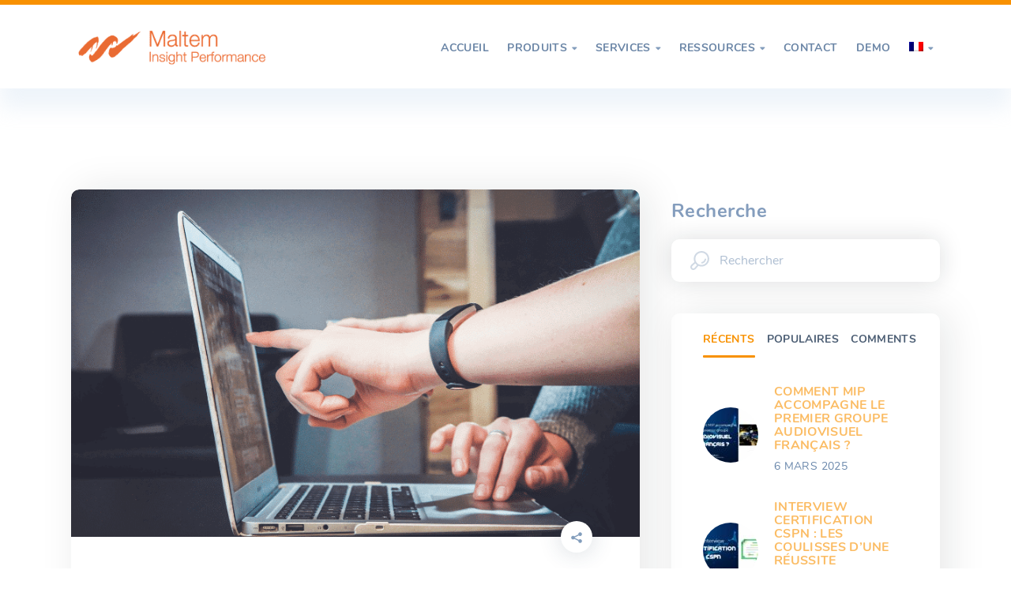

--- FILE ---
content_type: text/css
request_url: https://insight-performance.com/wp-content/themes/utouch/css/blocks.css?ver=3.3.3
body_size: 36019
content:
/*------------- #BLOCKS --------------*/
/*------------- #VARIABLES --------------*/
/*------------- #HEADING --------------*/
.crumina-heading {
    position: relative;
    z-index: 5;
    margin-bottom: 30px;
}

.crumina-heading > *:last-child {
    margin-bottom: 0;
}

.crumina-heading > *:first-child {
    margin-top: 0;
}

.crumina-heading + * {
    margin-top: 25px;
}

.heading-title {
    margin-bottom: 30px;
    line-height: 1.3em;
}

.heading-text {
    margin-top: 20px;
    font-weight: 400;
    line-height: 1.75;
}

.heading-text.small {
    font-size: 14px;
}

.heading-sup-title {
    opacity: .7;
    margin-bottom: 25px;
    text-transform: uppercase;
    font-size: 16px;
}

/*================= Responsive Mode ============*/
@media (max-width: 980px) {
    .heading-text {
        font-size: 20px;
    }
}

@media (max-width: 570px) {
    .heading-text {
        font-size: 16px;
    }
}

/*------------- #styled_selects --------------*/
.variations select {
  background-image: url(../images/angle.svg);
  background-repeat: no-repeat;
  background-position: 97%;
  background-size: 30px 30px;
}
.nice-select {
    -webkit-tap-highlight-color: rgba(0, 0, 0, 0);
    padding: 20px 40px 20px 20px;
    border-color: transparent;
    -webkit-transition: all .3s ease;
    transition: all .3s ease;
    font-size: 16px;
    margin-bottom: 30px;
    border-radius: 50px;
    position: relative;
    background-color: #dbe3ec;
    color: #ccc;
}

.nice-select:focus {
    background-color: #fff;
    -webkit-box-shadow: 17px 0 60px #d3dcdc;
    box-shadow: 17px 0 60px #d3dcdc;
}

.nice-select.focus-white:focus {
    background-color: #fff;
    -webkit-box-shadow: 25px 20px 20px -15px rgba(0, 0, 0, 0.3);
    box-shadow: 25px 20px 20px -15px rgba(0, 0, 0, 0.3);
}

.nice-select:after {
    border-bottom: 2px solid #ccc;
    border-right: 2px solid #ccc;
    content: '';
    display: block;
    height: 10px;
    margin-top: -6px;
    pointer-events: none;
    position: absolute;
    right: 30px;
    top: 50%;
    -webkit-transform-origin: 66% 66%;
    transform-origin: 66% 66%;
    -webkit-transform: rotate(45deg);
    transform: rotate(45deg);
    -webkit-transition: all 0.15s ease-in-out;
    transition: all 0.15s ease-in-out;
    width: 10px;
}

.nice-select.open:after {
    -webkit-transform: rotate(-135deg);
    transform: rotate(-135deg);
}

.nice-select.open .list {
    opacity: 1;
    pointer-events: auto;
    -webkit-transform: scale(1) translateY(0);
    transform: scale(1) translateY(0);
}

.nice-select .list {
    background-color: #fff;
    border-radius: 10px;
    border: 1px solid #dbe3ec;
    -webkit-box-shadow: 25px 20px 20px -15px rgba(0, 0, 0, 0.3);
    box-shadow: 25px 20px 20px -15px rgba(0, 0, 0, 0.3);
    -webkit-box-sizing: border-box;
    box-sizing: border-box;
    opacity: 0;
    overflow: hidden;
    padding: 0;
    pointer-events: none;
    position: absolute;
    top: calc(100% + 10px);
    left: 0;
    right: 0;
    -webkit-transform-origin: 50% 0;
    transform-origin: 50% 0;
    -webkit-transform: scale(0.75) translateY(-40px/2);
    transform: scale(0.75) translateY(-40px/2);
    -webkit-transition: all 0.2s cubic-bezier(0.5, 0, 0, 1.25), opacity 0.15s ease-out;
    transition: all 0.2s cubic-bezier(0.5, 0, 0, 1.25), opacity 0.15s ease-out;
    z-index: 9;
    margin-left: 0;
}

.nice-select .list:hover .option:not(:hover) {
    background-color: transparent !important;
}

.nice-select .option {
    cursor: pointer;
    font-weight: 400;
    line-height: 38px;
    list-style: none;
    min-height: 38px;
    outline: none;
    padding-left: 40px;
    padding-right: 60px;
    text-align: center;
    -webkit-transition: all 0.2s;
    transition: all 0.2s;
    margin: 0;
    font-size: 16px;
}

.nice-select .option:hover, .nice-select .option.focus, .nice-select .option.selected.focus {
    background-color: #dbe3ec;
}

.nice-select .option.selected {
    font-weight: bold;
}

.nice-select .option.disabled {
    background-color: transparent;
    cursor: default;
}

.nice-select .option.disabled:hover {
    color: #4b5d73;
}

.no-csspointerevents .nice-select .list {
    display: none;
}

.no-csspointerevents .nice-select.open .list {
    display: block;
}

/*------------- #FORMS --------------*/
input:not([type="checkbox"]), textarea, select, .nice-select {
  padding: 13px 40px;
  border: 1px solid transparent;
  -webkit-transition: all .3s ease;
  transition: all .3s ease;
  font-size: 16px;
  margin-bottom: 20px;
  border-radius: 50px;
  background-color: #fff;
  -webkit-box-shadow: 0 0 30px 0 rgba(18, 25, 33, 0.15);
          box-shadow: 0 0 30px 0 rgba(18, 25, 33, 0.15);
  width: 100%;
  outline: none; }
  input:focus, textarea:focus, select:focus, .nice-select:focus {
    -webkit-box-shadow: 5px 0 40px 0 rgba(0, 88, 171, 0.25);
    box-shadow: 5px 0 40px 0 rgba(0, 88, 171, 0.25);
}

::-webkit-input-placeholder {
    color: #839dbc;
}

::-moz-placeholder {
    color: #839dbc;
}

/* Firefox 19+ */
:-moz-placeholder {
    color: #839dbc;
}

/* Firefox 18- */
:-ms-input-placeholder {
    color: #839dbc;
}

textarea {
    min-height: 200px;
    border-radius: 30px;
}

.with-icon {
    position: relative;
}

.with-icon input, .with-icon textarea, .with-icon select {
    padding-left: 70px;
}

.with-icon .utouch-icon {
    position: absolute;
    left: 20px;
    top: 18px;
    height: 16px;
    fill: #6987ab;
    border-right: 1px solid #dbe3ec;
    padding-right: 17px;
    z-index: 1;
    -webkit-transition: all .3s ease;
    transition: all .3s ease;
}

.with-icon.icon-right input, .with-icon.icon-right textarea, .with-icon.icon-right select {
    padding-left: 40px;
    padding-right: 70px;
}

.with-icon.icon-right .utouch-icon {
    left: auto;
    right: 20px;
    padding-right: 0;
    border-right: none;
}

.form-inline {
    position: relative;
}

.form-inline input {
    padding: 17px 200px 16px 40px;
    margin-bottom: 0;
    -webkit-box-shadow: 0 0 30px 0 rgba(18, 25, 33, 0.15) !important;
    box-shadow: 0 0 30px 0 rgba(18, 25, 33, 0.15) !important;
    -webkit-appearance: none;
}

.form-inline .btn {
    position: absolute;
    right: 5px;
    top: 5px;
}

.mc4wp-custom-subscribe-form .mc4wp-response {
    margin-top: 15px;
}

.mc4wp-custom-subscribe-form .mc4wp-response .mc4wp-success {
    color: #006600;
}

.mc4wp-custom-subscribe-form .mc4wp-response .mc4wp-error {
    color: #FF0000;
}

.items-with-border input, .items-with-border textarea, .items-with-border select, .items-with-border .nice-select {
    border: 2px solid #d9e4ef;
    background-color: transparent;
    -webkit-box-shadow: none;
    box-shadow: none;
}

.items-with-border input:focus, .items-with-border textarea:focus, .items-with-border select:focus, .items-with-border .nice-select:focus {
    -webkit-box-shadow: 5px 0 30px 0 rgba(18, 25, 33, 0.1);
    box-shadow: 5px 0 30px 0 rgba(18, 25, 33, 0.1);
    border-color: transparent;
}

.contact-form .btn {
    margin-top: 5px;
}

.post-password-form.form-inline {
    margin-top: 20px;
}

.post-password-form.form-inline input {
    -webkit-box-shadow: none !important;
    box-shadow: none !important;
    border: 1px solid #dbe3ec;
}

.logged-in-as > *:last-child {
    float: right;
    color: #ff3133;
}

.form-builder-item {
    margin-bottom: 20px;
}

.form-builder-item [type="checkbox"], .form-builder-item [type="radio"] {
    width: auto;
}

.form-builder-item label {
    margin-bottom: 10px;
    font-weight: 700;
    color: #273f5b;
    display: inline-block;
}

.form-builder-item label sup {
    color: red;
    font-weight: 700;
    border: 0;
}

.form-builder-item input[type="text"],
.form-builder-item textarea {
    line-height: 1.5;
    -webkit-box-shadow: none;
    box-shadow: none;
    border: 2px solid #dbe3ec;
}

.form-builder-item input[type="text"]:focus,
.form-builder-item textarea:focus {
    border-color: transparent;
    -webkit-box-shadow: 5px 0 40px 0 rgba(0, 88, 171, 0.25);
    box-shadow: 5px 0 40px 0 rgba(0, 88, 171, 0.25);
}

.form-builder-item .custom-radio label,
.form-builder-item .custom-checkbox label {
    padding-left: 10px;
}

.form-builder-item .field-columns-0 .options {
    display: inline-block;
}

.form-builder-item .field-columns-0 .options + .options {
    margin-left: 15px;
}

.form-builder-item .field-columns-2 .field-column {
    width: 50%;
    display: inline-block;
}

.form-builder-item .field-columns-3 .field-column {
    width: 33.33%;
    display: inline-block;
}

.form-builder-item .field-columns-4 .field-column {
    width: 25%;
    display: inline-block;
}

.checkbox {
    position: relative;
}

.checkbox input[type=checkbox] {
    display: none;
}

.checkbox label {
    padding-left: 30px;
    color: #516e90;
}

.checkbox label:before {
    content: "";
    display: inline-block;
    width: 14px;
    height: 14px;
    font-size: 14px;
    line-height: 14px;
    position: absolute;
    left: 0;
    bottom: 5px;
    border-radius: 3px;
    border: none;
}

.checkbox input[type=checkbox]:checked + label:before {
    content: "\2714";
    font-size: 14px;
    color: #fff;
    text-align: center;
    line-height: 14px;
}

/*================= Responsive Mode ============*/
@media (max-width: 768px) {
    .form-inline .btn {
        position: relative;
        right: auto;
        top: auto;
        margin-top: 20px;
    }

    .form-inline input {
        padding-right: 40px;
    }

    .logged-in-as > :last-child {
        float: none;
    }
}

/*------------- #ALERTS --------------*/
.alert {
    border-radius: 30px;
    -webkit-box-shadow: 9px 9px 9px 0 rgba(47, 44, 44, 0.2);
    box-shadow: 9px 9px 9px 0 rgba(47, 44, 44, 0.2);
    border: none;
    margin: 15px 0;
    font-size: 16px;
    padding: 20px;
    color: rgba(255, 255, 255, 0.9);
}

.alert-heading {
    color: inherit;
}

.alert-link {
    font-weight: bold;
}

.alert-dismissible .close {
    position: relative;
    top: -0.75rem;
    right: -1.25rem;
    padding: 0.75rem 1.25rem;
    color: inherit;
}

.alert-success {
    background-color: #3cb878;
}

.alert-success hr {
    border-top-color: #b3f3b4;
}

.alert-success .alert-link {
    color: #b3f3b4;
}

.alert-info hr {
    border-top-color: #b7fff2;
}

.alert-info .alert-link {
    color: #b7fff2;
}

.alert-warning {
    background-color: #fcb03b;
}

.alert-warning hr {
    border-top-color: #ffe4b4;
}

.alert-warning .alert-link {
    color: #ffe4b4;
}

.alert-danger {
    background-color: #ff3133;
}

.alert-danger hr {
    border-top-color: #ffbcba;
}

.alert-danger .alert-link {
    color: #ffbcba;
}

/*------------- #BUTTONS --------------*/
.btn {
    cursor: pointer;
    display: inline-block;
    text-decoration: none;
    padding: 18px 50px;
    font-size: 14px;
    text-transform: uppercase;
    color: #fff;
    fill: #fff;
    font-weight: 900;
    border-radius: 50px;
    position: relative;
    -webkit-transition: all .3s ease;
    transition: all .3s ease;
    text-align: center;
    line-height: 1;
}

.btn + .btn {
    margin-left: 30px;
}

input.btn:focus {
    color: #fff;
}

.crum-button + .crum-button {
    margin-left: 30px;
}

.btn--with-icon {
    text-align: left;
    fill: #fff;
    padding: 12px 50px;
}

.btn--with-icon > * {
    display: inline-block;
    vertical-align: middle;
}

.btn--with-icon .utouch-icon {
    margin-right: 14px;
    font-size: 26px;
    height: 26px;
    width: 26px;
}

.btn--with-icon .text {
    overflow: hidden;
}

.btn--with-icon .sup-title {
    font-size: 10px;
    opacity: .7;
}

.btn--with-icon .title {
    font-size: 16px;
}

.btn-small {
    padding: 12px 24px;
    font-size: 12px;
}

.btn-x-small {
    padding: 8px 20px;
    font-size: 12px;
}

.btn-x-small .utouch-icon {
    height: 20px;
    width: 20px;
}

.btn--large {
    padding: 23px 50px;
}

.btn-more {
    margin: 40px auto;
    text-align: center;
}

.btn-border {
    border: 2px solid;
    background-color: transparent;
}

.btn-border.btn {
    padding: 16px 50px;
}

.btn-border.btn-small {
    padding: 12px 26px;
}

.btn-border.btn--large {
    padding: 21px 50px;
}

.btn--icon-right .utouch-icon {
    float: right;
    margin-right: 0;
    margin-left: 14px;
    font-size: 26px;
    height: 26px;
}

.btn--icon-right .text {
    overflow: hidden;
    margin-top: 7px;
    display: block;
}

.btn--round {
    border-radius: 100%;
    padding: 0;
    width: 40px;
    height: 40px;
    line-height: 42px;
    fill: #fff;
    position: relative;
}

.btn--round .utouch-icon {
    height: 13px;
    width: 13px;
    position: absolute;
    top: 50%;
    left: 50%;
    -webkit-transform: translate(-50%, -50%);
    transform: translate(-50%, -50%);
}

/*------------- #Color-scheme for buttons --------------*/
div:hover > .btn-reverse-bg-green {
    background-color: #61b131;
    color: #fff;
}

div:hover > .btn-reverse-bg-green .utouch-icon {
    fill: #fff;
}

.c-white {
    color: #fff;
}

.c-black {
    color: #121921;
}

.c-gray {
    color: #738CAA;
    fill: #738CAA;
}

.c-green {
    color: #01a23c;
    fill: #01a23c;
}

.c-orange {
    color: #EF6517;
    fill: #EF6517;
}

.c-orange-light {
    color: #F89101;
    fill: #F89101;
}

.c-red {
    color: #ff3133;
    fill: #ff3133;
}

.c-yellow {
    color: #FECF39;
    fill: #FECF39;
}

.c-lime {
    color: #9FC31A;
    fill: #9FC31A;
}

.c-breez {
    color: #00ffff;
}

.c-lime-light {
    color: #00ff00;
    fill: #00ff00;
}

.c-peach {
    color: #f4b3a9;
    fill: #f4b3a9;
}

.c-semitransparent-white {
    color: rgba(255, 255, 255, 0.5);
}

.bg-blue {
    background-color: #0082d7;
}

.bg-rose {
    background-color: #e81d51;
}

.bg-violet {
    background-color: #bb26f0;
}

.bg-black {
    background-color: #121921;
}

.bg-yellow {
    background-color: #FECF39;
}

.bg-blue-light {
    background-color: #98d5ff;
}

.bg-blue-lighteen {
    background-color: #ecf5fe;
}

.bg-orange {
    background-color: #EF6517;
}

.bg-orange-light {
    background-color: #F89101;
}

.bg-red {
    background-color: #ff3133;
}

.bg-green {
    background-color: #01a23c;
}

.bg-pamaranch {
    background-color: #f18d01;
}

.btn--with-shadow:after {
    content: "";
    display: block;
    width: 100%;
    height: 100%;
    border-radius: inherit;
    left: 0;
    top: 0;
    position: absolute;
    -webkit-transition: all .3s ease;
    transition: all .3s ease;
    opacity: 0;
}

.btn--with-shadow:hover:after {
    opacity: 1;
}

.btn--transparent, .btn.btn--transparent {
    background-color: transparent;
    color: #6987ab;
    fill: #6987ab;
}

.btn--transparent.btn--with-shadow:after {
    -webkit-box-shadow: 5px 0 15px 0 rgba(47, 44, 44, 0.1);
    box-shadow: 5px 0 15px 0 rgba(47, 44, 44, 0.1);
}

.btn--white, .btn.btn--white {
    background-color: #fff;
    color: #222;
    fill: #222;
}

.btn--white.btn--with-shadow:after {
    -webkit-box-shadow: 5px 0 15px 0 rgba(255, 255, 255, 0.3);
    box-shadow: 5px 0 15px 0 rgba(255, 255, 255, 0.3);
}

.btn--white.btn-border {
    background-color: transparent;
    color: #fff;
    border-color: #fff;
    fill: #fff;
}

.btn--dark, .btn.btn--dark {
    background-color: #2c3c4f;
}

.btn--dark.btn--with-shadow:after {
    -webkit-box-shadow: 5px 0 15px 0 rgba(47, 44, 44, 0.3);
    box-shadow: 5px 0 15px 0 rgba(47, 44, 44, 0.3);
}

.btn--dark.btn-border {
    background-color: transparent;
    color: #2c3c4f;
    border-color: #2c3c4f;
    fill: #2c3c4f;
}

.btn--blue, .btn.btn--blue {
    background-color: #00adef;
}

.btn--blue.btn--with-shadow:after {
    -webkit-box-shadow: 5px 0 15px 0 rgba(0, 191, 243, 0.3);
    box-shadow: 5px 0 15px 0 rgba(0, 191, 243, 0.3);
}

.btn--blue.btn-border {
    background-color: transparent;
    color: #00adef;
    border-color: #00adef;
    fill: #00adef;
}

.btn--purple, .btn.btn--purple {
    background-color: #6739b6;
}

.btn--purple.btn--with-shadow:after {
    -webkit-box-shadow: 5px 0 15px 0 rgba(118, 67, 207, 0.3);
    box-shadow: 5px 0 15px 0 rgba(118, 67, 207, 0.3);
}

.btn--purple.btn-border {
    background-color: transparent;
    color: #6739b6;
    fill: #6739b6;
}

.btn--breez, .btn.btn--breez {
    background-color: #00ffff;
}

.btn--breez.btn--with-shadow:after {
    -webkit-box-shadow: 5px 0 15px 0 rgba(85, 213, 211, 0.3);
    box-shadow: 5px 0 15px 0 rgba(85, 213, 211, 0.3);
}

.btn--breez.btn-border {
    background-color: transparent;
    color: #00ffff;
    fill: #00ffff;
    border-color: #00ffff;
}

.btn--dark-gray, .btn.btn--dark-gray {
    background-color: #31364c;
}

.btn--dark-gray.btn--with-shadow:after {
    -webkit-box-shadow: 5px 0 15px 0 rgba(74, 81, 110, 0.3);
    box-shadow: 5px 0 15px 0 rgba(74, 81, 110, 0.3);
}

.btn--dark-gray.btn-border {
    background-color: transparent;
    color: #31364c;
    fill: #31364c;
    border-color: #31364c;
}

.btn--brown, .btn.btn--brown {
    background-color: #c69c6c;
}

.btn--brown.btn--with-shadow:after {
    -webkit-box-shadow: 5px 0 15px 0 rgba(228, 180, 124, 0.3);
    box-shadow: 5px 0 15px 0 rgba(228, 180, 124, 0.3);
}

.btn--brown.btn-border {
    background-color: transparent;
    color: #c69c6c;
    fill: #c69c6c;
    border-color: #c69c6c;
}

.btn--rose, .btn.btn--rose {
    background-color: #e91d62;
}

.btn--rose.btn--with-shadow:after {
    -webkit-box-shadow: 5px 0 15px 0 rgba(255, 82, 141, 0.3);
    box-shadow: 5px 0 15px 0 rgba(255, 82, 141, 0.3);
}

.btn--rose.btn-border {
    background-color: transparent;
    color: #e91d62;
    fill: #e91d62;
    border-color: #e91d62;
}

.btn--violet, .btn.btn--violet {
    background-color: #605ca9;
}

.btn--violet.btn--with-shadow:after {
    -webkit-box-shadow: 5px 0 15px 0 rgba(138, 134, 213, 0.3);
    box-shadow: 5px 0 15px 0 rgba(138, 134, 213, 0.3);
}

.btn--violet.btn-border {
    background-color: transparent;
    color: #605ca9;
    fill: #605ca9;
    border-color: #605ca9;
}

.btn--olive, .btn.btn--olive {
    background-color: #3e4d50;
}

.btn--olive.btn--with-shadow:after {
    -webkit-box-shadow: 5px 0 15px 0 rgba(87, 107, 111, 0.3);
    box-shadow: 5px 0 15px 0 rgba(87, 107, 111, 0.3);
}

.btn--olive.btn-border {
    background-color: transparent;
    color: #3e4d50;
    fill: #3e4d50;
    border-color: #3e4d50;
}

.btn--light-green, .btn.btn--light-green {
    background-color: #80be2d;
}

.btn--light-green.btn--with-shadow:after {
    -webkit-box-shadow: 5px 0 15px 0 rgba(143, 213, 50, 0.3);
    box-shadow: 5px 0 15px 0 rgba(143, 213, 50, 0.3);
}

.btn--light-green.btn-border {
    background-color: transparent;
    color: #80be2d;
    fill: #80be2d;
    border-color: #80be2d;
}

.btn--dark-blue, .btn.btn--dark-blue {
    background-color: #2e3192;
}

.btn--dark-blue.btn--with-shadow:after {
    -webkit-box-shadow: 5px 0 15px 0 rgba(68, 72, 195, 0.3);
    box-shadow: 5px 0 15px 0 rgba(68, 72, 195, 0.3);
}

.btn--dark-blue.btn-border {
    background-color: transparent;
    color: #2e3192;
    fill: #2e3192;
    border-color: #2e3192;
}

.ajax-paginate-link.loading {
    position: relative;
}

.ajax-paginate-link.loading .load-more-text {
    visibility: hidden;
}

.ajax-paginate-link.loading .load-more-spinner {
    visibility: visible;
}

.ajax-paginate-link .load-more-spinner {
    margin: -15px 0 0 -15px;
    visibility: hidden;
    position: absolute;
    display: block;
    width: 30px;
    height: 30px;
    left: 50%;
    top: 50%;
}

.btn--primary.btn--with-shadow:after {
    -webkit-box-shadow: 5px 0 15px 0 rgba(0, 131, 255, 0.3);
    box-shadow: 5px 0 15px 0 rgba(0, 131, 255, 0.3);
}

.btn--primary.btn-border {
    background-color: transparent;
    color: #0083ff;
    fill: #0083ff;
    border-color: #0083ff;
}

.btn--secondary.btn--with-shadow:after {
    -webkit-box-shadow: 5px 0 15px 0 rgba(39, 63, 91, 0.3);
    box-shadow: 5px 0 15px 0 rgba(39, 63, 91, 0.3);
}

.btn--secondary.btn-border {
    background-color: transparent;
    color: #6987ab;
    fill: #6987ab;
    border-color: #6987ab;
}

.btn--green, .btn.btn--green {
    background-color: #01a23c;
}

.btn--green.btn--with-shadow:after {
    -webkit-box-shadow: 5px 0 15px 0 rgba(1, 162, 60, 0.3);
    box-shadow: 5px 0 15px 0 rgba(1, 162, 60, 0.3);
}

.btn--green.btn-border {
    background-color: transparent;
    color: #01a23c;
    fill: #01a23c;
    border-color: #01a23c;
}

.btn--black, .btn.btn--black {
    background-color: #121921;
}

.btn--black.btn--with-shadow:after {
    -webkit-box-shadow: 5px 0 15px 0 rgba(18, 25, 33, 0.3);
    box-shadow: 5px 0 15px 0 rgba(18, 25, 33, 0.3);
}

.btn--black.btn-border {
    background-color: transparent;
    color: #121921;
    fill: #121921;
    border-color: #121921;
}

.btn--orange, .btn.btn--orange {
    background-color: #EF6517;
}

.btn--orange.btn--with-shadow:after {
    -webkit-box-shadow: 5px 0 15px 0 rgba(239, 101, 23, 0.3);
    box-shadow: 5px 0 15px 0 rgba(239, 101, 23, 0.3);
}

.btn--orange.btn-border {
    background-color: transparent;
    color: #EF6517;
    fill: #EF6517;
    border-color: #EF6517;
}

.btn--orange-light {
    background-color: #F89101;
}

.btn--orange-light.btn--with-shadow:after {
    -webkit-box-shadow: 5px 0 15px 0 rgba(248, 145, 1, 0.3);
    box-shadow: 5px 0 15px 0 rgba(248, 145, 1, 0.3);
}

.btn--orange-light.btn-border {
    background-color: transparent;
    color: #F89101;
    fill: #F89101;
    border-color: #F89101;
}

.btn--red, .btn.btn--red {
    background-color: #ff3133;
}

.btn--red.btn--with-shadow:after {
    -webkit-box-shadow: 5px 0 15px 0 rgba(255, 49, 51, 0.3);
    box-shadow: 5px 0 15px 0 rgba(255, 49, 51, 0.3);
}

.btn--red.btn-border {
    background-color: transparent;
    color: #ff3133;
    fill: #ff3133;
    border-color: #ff3133;
}

.btn--grey, .btn.btn--grey {
    background-color: #738CAA;
}

.btn--grey.btn--with-shadow:after {
    -webkit-box-shadow: 5px 0 15px 0 rgba(115, 140, 170, 0.3);
    box-shadow: 5px 0 15px 0 rgba(115, 140, 170, 0.3);
}

.btn--grey.btn-border {
    background-color: transparent;
    color: #738CAA;
    fill: #738CAA;
    border-color: #738CAA;
}

.btn--grey-light, .btn.btn--grey-light {
    background-color: #ecf4fc;
    color: #6987ab;
}

.btn--grey-light .utouch-icon {
    fill: #6987ab;
}

.btn--grey-light.btn--with-shadow:after {
    -webkit-box-shadow: 5px 0 15px 0 rgba(236, 244, 252, 0.3);
    box-shadow: 5px 0 15px 0 rgba(236, 244, 252, 0.3);
}

.btn--grey-light.btn-border {
    background-color: transparent;
    color: #6987ab;
    fill: #6987ab;
    border-color: #6987ab;
}

.btn--yellow, .btn.btn--yellow {
    background-color: #FECF39;
}

.btn--yellow.btn--with-shadow:after {
    -webkit-box-shadow: 5px 0 15px 0 rgba(254, 207, 57, 0.3);
    box-shadow: 5px 0 15px 0 rgba(254, 207, 57, 0.3);
}

.btn--yellow.btn-border {
    background-color: transparent;
    color: #FECF39;
    fill: #FECF39;
    border-color: #FECF39;
}

.btn--lime, .btn.btn--lime {
    background-color: #9FC31A;
}

.btn--lime.btn--with-shadow:after {
    -webkit-box-shadow: 5px 0 15px 0 rgba(159, 195, 26, 0.3);
    box-shadow: 5px 0 15px 0 rgba(159, 195, 26, 0.3);
}

.btn--lime.btn-border {
    background-color: transparent;
    color: #9FC31A;
    fill: #9FC31A;
    border-color: #9FC31A;
}

.btn-market {
    background-color: #121921;
    text-transform: none;
    text-align: left;
    fill: #fff;
    padding: 13px 26px;
}

.btn-market .utouch-icon {
    margin-right: 5px;
    height: 26px;
    width: 26px;
}

.btn-market > * {
    display: inline-block;
    vertical-align: middle;
}

.btn-market .text {
    overflow: hidden;
}

.btn-market span {
    display: block;
}

.btn-market .sup-title {
    font-size: 10px;
    opacity: .7;
}

.btn-market .title {
    font-size: 16px;
}

.btn-market:after {
    -webkit-box-shadow: 10px 0 15px 0 rgba(18, 25, 33, 0.3);
    box-shadow: 10px 0 15px 0 rgba(18, 25, 33, 0.3);
}

.btn--green-light {
    background-color: #61b131;
}

/*------------- #Button back-to-top --------------*/
.back-to-top {
    position: absolute;
    z-index: 20;
    width: 60px;
    height: 60px;
    line-height: 77px;
    display: block;
    fill: #fff;
    stroke: inherit;
    -webkit-transition: all .3s ease;
    transition: all .3s ease;
    top: -30px;
    left: 50%;
    -webkit-transform: translate(-50%, 0);
    transform: translate(-50%, 0);
    cursor: pointer;
    -webkit-box-shadow: 10px 0 30px 0 rgba(0, 130, 215, 0.4);
    box-shadow: 10px 0 30px 0 rgba(0, 130, 215, 0.4);
    border-radius: 100%;
    text-align: center;
}

.back-to-top.hidden {
    opacity: 0;
}

.back-to-top .utouch-icon {
    fill: #fff;
    height: 28px;
    width: 28px;
}

.back-to-top-fixed {
    position: fixed;
    z-index: 999;
    margin-left: -30px;
    bottom: 60px;
    top: auto;
    -webkit-transform: none;
    transform: none;
}

/*================= Responsive Mode ============*/
@media (max-width: 1024px) {
    .btn + .btn {
        margin-left: 0;
        margin-top: 15px;
    }

    .crum-button + .crum-button {
        margin-left: 0;
    }
}

@media (max-width: 768px) {
    .btn {
        padding: 15px 35px;
        font-size: 13px;
    }

    .btn--with-icon {
        padding: 10px 35px;
    }

    .btn--round {
        padding: 0;
    }

    .btn-small {
        padding: 14px 25px;
    }
}

@media (max-width: 460px) {
    .btn {
        font-size: 10px;
    }
}

/*------------- #SLIDERS --------------*/
.main-slider {
    position: relative;
    cursor: pointer;
    background-color: #ecf5fe;
}

.main-slider .swiper-slide {
    /* Center slide text vertically */
    display: -webkit-box;
    display: -ms-flexbox;
    display: flex;
    -webkit-box-align: center;
    -ms-flex-align: center;
    align-items: center;
    height: auto;
    background-size: cover;
    background-repeat: no-repeat;
}

.main-slider .slider-content {
    margin: 0 auto 65px;
}

@media (max-width: 980px) {
    .main-slider .slider-content {
        padding: 20px 5px;
    }
}

.main-slider .slider-content .slider-content-title {
    margin-bottom: 10px;
    line-height: 1.3;
}

.main-slider .slider-content .slider-content-text {
    margin-bottom: 25px;
    line-height: 1.45;
    font-weight: 400;
}

.main-slider .slider-content.align-both .slider-content-title {
    margin-bottom: 23px;
    line-height: 1.2;
}

.main-slider .slider-content.align-both .slider-content-text {
    margin-bottom: 33px;
    line-height: 1.55;
}

.main-slider .main-slider-bg-dark .slider-content .slider-content-title {
    color: #fff;
}

.main-slider .main-slider-bg-dark .slider-content .slider-content-text {
    color: #fff;
    opacity: 1;
}

.main-slider .main-slider-bg-dark .with-decoration .first-decoration, .main-slider .main-slider-bg-dark .with-decoration .second-decoration {
    fill: #fff;
}

.main-slider.navigation-center-both-sides .btn-prev {
    left: 0;
}

.main-slider.navigation-center-both-sides .btn-next {
    right: 0;
}

.main-slider .slider-thumb {
    overflow: hidden;
    padding: 0 15px;
}

@media (max-width: 768px) {
    .main-slider .slider-thumb {
        height: auto;
        overflow: visible;
    }
}

.main-slider .main-slider-btn-wrap .btn + .btn {
    margin-left: 20px;
}

@media (max-width: 980px) {
    .main-slider .main-slider-btn-wrap .btn + .btn {
        margin-left: 0;
        margin-top: 20px;
    }
}

@media (max-width: 320px) {
    .main-slider .main-slider-btn-wrap .btn + .btn {
        margin-top: 20px;
    }
}

.main-slider.main-slider-bg-dark .slider-content .slider-content-title {
    color: #fff;
}

.main-slider.main-slider-bg-dark .slider-content .slider-content-text {
    color: #fff;
}

.main-slider.main-slider-bg-dark .with-decoration .first-decoration, .main-slider.main-slider-bg-dark .with-decoration .second-decoration {
    fill: #fff;
}

.main-slider .thumb-left {
    direction: rtl;
}

.main-slider .thumb-left .slider-content {
    direction: ltr;
}

.main-slider .thumb-right {
    direction: ltr;
}

.main-slider.main-slider-bg-photo-wrap {
    height: 100vh;
}

.main-slider.no-labels {
    padding-bottom: 0;
}

.with-decoration {
    position: relative;
    padding: 0 40px;
}

.with-decoration .first-decoration,
.with-decoration .second-decoration {
    display: block;
    position: absolute;
    top: 50%;
    width: 65px;
    max-height: 100%;
    fill: inherit;
}

.with-decoration .first-decoration {
    left: 0;
    -webkit-transform: translate(0, -50%) rotate(180deg);
    transform: translate(0, -50%) rotate(180deg);
}

.with-decoration .second-decoration {
    right: 0;
    -webkit-transform: translate(0, -50%);
    transform: translate(0, -50%);
}

.main-slider-bg-light .with-decoration .first-decoration, .main-slider-bg-light .with-decoration .second-decoration {
    fill: #516e90;
}

.background-contain {
    background-size: contain;
    background-repeat: no-repeat;
}

.background-cover {
    background-size: cover;
}

.bg-1 {
    background-image: url("../img/clouds1.png");
}

.bg-2 {
    background-image: url("../img/clouds2.png");
}

.bg-3 {
    background-image: url("../img/clouds3.png");
}

.bg-4 {
    background-image: url("../img/clouds4.png");
}

.bg-5 {
    background-image: url("../img/clouds5.png");
}

.bg-6 {
    background-image: url("../img/clouds6.png");
}

.bg-7 {
    background-image: url("../img/clouds7.png");
}

.bg-8 {
    background-image: url("../img/clouds11.png");
}

.bg-9 {
    background-image: url("../img/clouds13.png");
}

.bg-10 {
    background-image: url("../img/clouds14.png");
}

.bg-11 {
    background-image: url("../img/clouds15.png");
}

.bg-12 {
    background-image: url("../img/clouds16.png");
}

.bg-13 {
    background-image: url("../img/clouds17.png");
}

.bg-14 {
    background-image: url("../img/clouds18.png");
}

.bg-15 {
    background-image: url("../img/clouds19.png");
}

.bg-16 {
    background-image: url("../img/clouds20.png");
}

.bg-17 {
    background-image: url("../img/clouds21.png");
}

.bg-18 {
    background-image: url("../img/clouds22.png");
}

.bg-19 {
    background-image: url("../img/clouds24.png");
}

.bg-20 {
    background-image: url("../img/clouds25.png");
}

.bg-rounded1 {
    background-image: url("../img/bg-rounded1.png");
}

.bg-rounded2 {
    background-image: url("../img/bg-rounded2.png");
}

.bg-rounded3 {
    background-image: url("../img/bg-rounded3.png");
}

.bg-rounded4 {
    background-image: url("../img/bg-rounded4.png");
}

/*------------- #Slider Faqs --------------*/
.slider-faqs-thumb {
    position: relative;
    text-align: center;
    background-image: url("../img/faqs-cloud.png");
    background-repeat: no-repeat;
    background-size: contain;
}

.slider-faqs-thumb .utouch-icon {
    height: 240px;
    width: 240px;
}

.slider-faqs-title {
    text-transform: uppercase;
    margin-bottom: 35px;
    letter-spacing: .2em;
}

.slider-slides {
    margin-bottom: 75px;
    z-index: 999;
    padding: 10px 0;
}

.slides-item {
    display: inline-block;
    position: relative;
    margin-right: 40px;
    width: 60px;
    height: 60px;
    line-height: 60px;
    color: #fff;
    text-align: center;
    font-size: 30px;
    font-weight: 700;
    opacity: .3;
    -webkit-transition: all .3s ease;
    transition: all .3s ease;
    border-radius: 100%;
    cursor: pointer;
    -webkit-backface-visibility: hidden;
    backface-visibility: hidden;
}

.slides-item.slide-active {
    opacity: 1;
    -webkit-box-shadow: 0 0 15px 0 rgba(0, 131, 255, 0.2);
    box-shadow: 0 0 15px 0 rgba(0, 131, 255, 0.2);
}

.slides-item:last-child {
    margin-right: 0;
}

.with-thumbs {
    text-align: center;
    margin: 40px 0;
}

.with-thumbs .slides-item {
    margin-right: 10px;
    line-height: 1;
    overflow: hidden;
    background-color: transparent;
}

.slider-slides--vertical-line .slides-item {
    opacity: 1;
    background-color: transparent;
    font-size: 18px;
    color: #849dbd;
}

.slider-slides--vertical-line .slides-item:first-child {
    margin-left: 40px;
}

.slider-slides--vertical-line .slides-item.slide-active {
    -webkit-box-shadow: none;
    box-shadow: none;
    top: 20px;
}

.slider-slides--vertical-line .slides-item.slide-active .round:before {
    opacity: 1;
    height: 60px;
}

.slider-slides--vertical-line .slides-item.slide-active .round.orange {
    background-color: #F89101;
}

.slider-slides--vertical-line .slides-item.slide-active .round.red {
    background-color: #ff3133;
}

.slider-slides--vertical-line .round {
    display: inline-block;
    width: 6px;
    height: 6px;
    border-radius: 100%;
    background-color: #a1b7d2;
    margin-right: 15px;
    position: relative;
}

.slider-slides--vertical-line .round:before {
    content: '';
    display: block;
    position: absolute;
    width: 0;
    height: 0;
    border-radius: 0 0 5px 5px;
    top: -70px;
    left: 1px;
    opacity: 0;
    -webkit-transition: all .3s ease;
    transition: all .3s ease;
    border-left: 4px solid;
}

.slider-slides--vertical-line .round.orange:before {
    background-color: #F89101;
}

.slider-slides--vertical-line .round.red:before {
    background-color: #ff3133;
}

.cloud-center {
    background-repeat: no-repeat;
    background-position: 50% 50%;
}

.play-with-title {
    display: -webkit-box;
    display: -ms-flexbox;
    display: flex;
    -webkit-box-align: center;
    -ms-flex-align: center;
    align-items: center;
}

.play-with-title .video-control {
    margin-right: 15px;
}

.video-control {
    padding: 15px;
}

.video-control img {
    -webkit-box-shadow: 10px 0 30px 0 rgba(215, 20, 58, 0.4);
    box-shadow: 10px 0 30px 0 rgba(215, 20, 58, 0.4);
    border-radius: 20px;
}

.play-title {
    font-size: 20px;
}

.btn-slider-wrap {
    display: inline-block;
    z-index: 99;
}

.navigation-bottom {
    padding-bottom: 70px;
}

.navigation-left-bottom {
    position: absolute;
    left: 13%;
    bottom: 20px;
}

.navigation-center-bottom {
    position: absolute;
    left: 50%;
    bottom: 10px;
    -webkit-transform: translate(-50%, 0);
    transform: translate(-50%, 0);
}

.navigation-top-right {
    position: absolute;
    right: 3%;
    top: 0;
}

.navigation-top .swiper-container {
    padding-top: 70px;
    top: -70px;
    z-index: 5;
}

.navigation-center-both-sides .btn-prev, .navigation-center-both-sides .btn-next {
    top: 50%;
    -webkit-transform: translate(0, -50%);
    transform: translate(0, -50%);
    position: absolute;
}

.navigation-center-both-sides .btn-prev {
    left: -60px;
}

.navigation-center-both-sides .btn-next {
    right: -60px;
}

.kc-row-container .navigation-center-both-sides.crumina-module-image-slider .btn-prev {
    left: 60px;
}

.kc-row-container .navigation-center-both-sides.crumina-module-image-slider .btn-next {
    right: 60px;
}

.kc-row-container.kc-container .navigation-center-both-sides.crumina-module-image-slider .btn-prev {
    left: -60px;
}

.kc-row-container.kc-container .navigation-center-both-sides.crumina-module-image-slider .btn-next {
    right: -60px;
}

.navigation-top-both-sides .btn-prev, .navigation-top-both-sides .btn-next {
    top: 0;
    position: absolute;
}

.navigation-top-both-sides .btn-prev {
    left: 10%;
}

.navigation-top-both-sides .btn-next {
    right: 10%;
}

.btn-prev, .btn-next {
    -webkit-transition: all .3s ease;
    transition: all .3s ease;
    stroke: inherit;
    opacity: .4;
    cursor: pointer;
    display: inline-block;
    position: relative;
    z-index: 10;
}

.btn-prev:after, .btn-next:after {
    content: '';
    display: block;
    height: 100%;
    width: 15px;
    position: absolute;
    top: 0;
}

.btn-prev .utouch-icon, .btn-next .utouch-icon {
    -webkit-transition: all .3s ease;
    transition: all .3s ease;
    width: 36px;
    height: 36px;
}

.btn-prev .icon-hover, .btn-next .icon-hover {
    opacity: 0;
    position: absolute;
}

.btn-prev:hover, .btn-next:hover {
    opacity: 1;
}

.btn-prev:hover .icon-hover, .btn-next:hover .icon-hover {
    opacity: 1;
}

.btn-prev .icon-hover {
    left: 0;
}

.btn-next .icon-hover {
    right: 0;
}

.btn-next:hover {
    margin-left: 5px;
    margin-right: -5px;
}

.btn-prev:hover {
    margin-left: -5px;
    margin-right: 5px;
}

.btn-prev.with-bg, .btn-next.with-bg {
    opacity: .4;
}

.btn-prev.with-bg .utouch-icon, .btn-next.with-bg .utouch-icon {
    fill: #fff;
}

.btn-prev.with-bg.rounded, .btn-next.with-bg.rounded {
    border-radius: 30px;
}

.btn-prev.with-bg.round, .btn-next.with-bg.round {
    width: 80px;
    height: 80px;
    padding: 0;
    border-radius: 100%;
}

.btn-prev.with-bg.round .utouch-icon, .btn-next.with-bg.round .utouch-icon {
    top: 50%;
    left: 50%;
    -webkit-transform: translate(-50%, -50%);
    transform: translate(-50%, -50%);
    position: absolute;
}

.btn-prev.with-bg.bg-black, .btn-next.with-bg.bg-black {
    background-color: #121921;
}

.btn-prev.with-bg {
    border-radius: 0 30px 30px 0;
    padding: 7px 0 0 15px;
}

.btn-prev.with-bg .icon-hover {
    left: 16px;
}

.btn-prev.with-bg:hover {
    margin-left: 0;
    margin-right: 0;
    padding: 7px 15px 0 15px;
    opacity: 1;
}

.btn-prev.with-bg.rounded:hover {
    padding: 7px 20px 0 15px;
}

.btn-next.with-bg {
    border-radius: 30px 0 0 30px;
    padding: 7px 15px 0 0;
}

.btn-next.with-bg .icon-hover {
    right: 16px;
}

.btn-next.with-bg:hover {
    margin-left: 0;
    margin-right: 0;
    padding: 7px 15px 0 15px;
    opacity: 1;
}

.btn-next.with-bg.rounded:hover {
    padding: 7px 15px 0 20px;
}

.btn-next:after {
    left: -15px;
}

.btn-prev:after {
    right: -15px;
}

.btn-prev.btn--style,
.btn-next.btn--style {
    padding: 7px 40px;
    border-radius: 30px;
    background-color: #ecf5fe;
    opacity: 1;
    text-transform: uppercase;
    color: #6987ab;
    font-weight: 700;
}

.btn-prev.btn--style span,
.btn-next.btn--style span {
    display: inline-block;
    vertical-align: middle;
}

.btn-prev.btn--style .utouch-icon,
.btn-next.btn--style .utouch-icon {
    fill: #6987ab;
    display: inline-block;
    vertical-align: middle;
}

.btn-prev.btn--style .icon-hover,
.btn-next.btn--style .icon-hover {
    right: auto;
    left: auto;
}

.btn-prev.btn--style:hover,
.btn-next.btn--style:hover {
    background-color: #fff;
    -webkit-box-shadow: 10px 0 50px rgba(0, 131, 255, 0.15);
    box-shadow: 10px 0 50px rgba(0, 131, 255, 0.15);
}

.crumina-module-slider {
    position: relative;
}

.crumina-module-slider .list, .crumina-module-slider .crumina-module-list {
    margin-left: 0;
}

.crumina-module-slider .list ul, .crumina-module-slider .crumina-module-list ul {
    margin-left: 30px;
}

.crumina-module-slider .heading-text ul {
    list-style: initial;
    margin-left: 20px;
}

.crumina-module-slider .heading-text ul li {
    list-style: initial;
    margin-bottom: 10px;
}

.crumina-module-slider .heading-text ul li:last-child {
    margin-bottom: 0;
}

.slider-tabs-vertical-line .swiper-slide {
    background-size: contain;
    margin-bottom: 125px;
    padding: 120px 0;
    height: auto;
}

.slider-tabs-vertical-line .slider-slides {
    position: absolute;
    bottom: 35px;
    width: 100%;
    margin-bottom: 0;
    text-align: center;
}

.slider-tabs-vertical-thumb {
    margin-bottom: -310px;
}

.slider-slides--round-text .slides-item {
    display: block;
    margin-right: 0;
    width: auto;
    height: auto;
    line-height: 1.4;
    text-align: left;
    font-weight: 400;
    background-color: transparent;
    border-radius: 0;
    opacity: 1;
    font-size: inherit;
    padding-bottom: 30px;
    margin-bottom: 10px;
}

.slider-slides--round-text .slides-item.slide-active .number {
    border-color: #fff;
    -webkit-box-shadow: 0 0 30px rgba(255, 255, 255, 0.3);
    box-shadow: 0 0 30px rgba(255, 255, 255, 0.3);
}

.slider-slides--round-text .slides-item:after {
    content: '';
    display: block;
    width: 4px;
    border-radius: 5px;
    position: absolute;
    bottom: 0;
    top: 70px;
    left: 28px;
    background-color: #0069cc;
}

.slider-slides--round-text .number {
    font-size: 30px;
    font-weight: 700;
    float: left;
    margin-right: 35px;
    height: 60px;
    width: 60px;
    border-radius: 100%;
    color: #fff;
    text-align: center;
    line-height: 1.8;
    border: 4px solid #0069cc;
}

.slider-slides--round-text .crumina-heading {
    overflow: hidden;
    margin-bottom: 0;
}

.crumina-module-info-list.crumina-module-slider .slides-item.slide-active {
    -webkit-box-shadow: none;
    box-shadow: none;
}

.screenshots-item-bottom .swiper-wrapper {
    -webkit-box-align: end;
    -ms-flex-align: end;
    align-items: flex-end;
}

.slider--full-width .swiper-container {
    padding-top: 20px;
    max-width: 1400px;
}

.screenshots-slider-style1 .swiper-slide {
    -webkit-transform: scale(0.5);
    transform: scale(0.5);
    opacity: .5;
    -webkit-transition: all .3s ease;
    transition: all .3s ease;
}

.screenshots-slider-style1 .swiper-slide .screenshot-item img {
    -webkit-box-shadow: none;
    box-shadow: none;
}

.screenshots-slider-style1 .swiper-slide.swiper-slide-active {
    -webkit-transform: scale(1);
    transform: scale(1);
    opacity: 1;
}

.screenshots-slider-style1 .swiper-slide.swiper-slide-active .screenshot-item img {
    -webkit-box-shadow: 15px 0 20px rgba(72, 9, 94, 0.4);
    box-shadow: 15px 0 20px rgba(72, 9, 94, 0.4);
}

.screenshots-slider-style1 .swiper-slide.swiper-slide-prev, .screenshots-slider-style1 .swiper-slide.swiper-slide-next {
    -webkit-transform: scale(0.7);
    transform: scale(0.7);
    opacity: .8;
}

.screenshots-slider-style2 .swiper-slide {
    opacity: .5;
}

.screenshots-slider-style2 .swiper-slide .screenshot-item img {
    -webkit-box-shadow: none;
    box-shadow: none;
}

.screenshots-slider-style2 .swiper-slide.swiper-slide-active {
    opacity: 1;
}

.screenshots-slider-style2 .swiper-slide.swiper-slide-active .screenshot-item img {
    -webkit-box-shadow: 30px 0 30px rgba(0, 0, 0, 0.3);
    box-shadow: 30px 0 30px rgba(0, 0, 0, 0.3);
}

.screenshots-slider-style2.navigation-center-both-sides .btn-prev {
    opacity: 1;
    left: 0;
}

.screenshots-slider-style2.navigation-center-both-sides .btn-next {
    opacity: 1;
    right: 0;
}

.screenshot-item img {
    width: 100%;
}

.slider-with-device {
    position: relative;
    padding-bottom: 100px;
}

.slider-with-device .swiper-container {
    background: url("../img/smartphone2.png") 50% 0 no-repeat;
    background-size: contain;
    padding: 80px 0;
}

.slider-with-device .swiper-slide {
    opacity: .5;
    -webkit-transition: all .3s ease;
    transition: all .3s ease;
    -webkit-transform: scale(0.7);
    transform: scale(0.7);
}

.slider-with-device .swiper-slide .screenshot-item img {
    -webkit-box-shadow: none;
    box-shadow: none;
}

.slider-with-device .swiper-slide.swiper-slide-active {
    -webkit-transform: scale(0.9);
    transform: scale(0.9);
    opacity: 1;
}

.slider-with-device .swiper-slide.swiper-slide-active .screenshot-item img {
    -webkit-box-shadow: 30px 0 30px rgba(0, 0, 0, 0.3);
    box-shadow: 30px 0 30px rgba(0, 0, 0, 0.3);
}

.slider--full-width-3items .swiper-slide {
    width: 1140px;
    padding-right: 60px;
    max-width: 100%;
    opacity: .2;
}

.slider--full-width-3items .swiper-slide.swiper-slide-active {
    opacity: 1;
}

.slider-3-items .swiper-slide {
    opacity: .9;
}

.slider-3-items .swiper-slide img {
    border-radius: 20px;
    overflow: hidden;
    display: block;
    min-width: 100%;
}

.slider-3-items .swiper-slide.swiper-slide-active {
    opacity: 1;
}

/* fix for cube-slider background*/
.swiper-container-horizontal[data-effect='cube'] .swiper-slide, .swiper-container-horizontal[data-effect='flip'] .swiper-slide {
    background-color: #fff;
}

.swiper-container-horizontal[data-effect='cube'] .swiper-slide-active, .swiper-container-horizontal[data-effect='flip'] .swiper-slide-active {
    z-index: 10;
}

/*================= Responsive Mode ============*/
@media (max-width: 1270px) {
    .navigation-center-both-sides .btn-next {
        right: 10px;
    }

    .navigation-center-both-sides .btn-prev {
        left: 10px;
    }
}

@media (max-width: 1024px) {
    .slider-with-device .swiper-container {
        padding: 40px 0;
    }
}

@media (max-width: 800px) {
    .slider-tabs-vertical-thumb {
        margin-bottom: 0;
    }

    .navigation-center-both-sides .btn-next {
        right: 5px;
    }

    .navigation-center-both-sides .btn-prev {
        left: 5px;
    }
}

@media (max-width: 768px) {
    .slides-item {
        margin-right: 20px;
        width: 30px;
        height: 30px;
        line-height: 30px;
        font-size: 20px;
    }

    .slider-with-device .swiper-container {
        padding: 60px 0;
    }

    .with-decoration .first-decoration,
    .with-decoration .second-decoration {
        width: 40px;
    }

    .main-slider .container {
        width: 100%;
        display: block;
    }
}

@media (max-width: 640px) {
    .navigation-top .swiper-container {
        top: auto;
    }

    .btn-prev.btn--style,
    .btn-next.btn--style {
        display: block;
        margin-bottom: 20px;
    }
}

@media (max-width: 480px) {
    .slider-with-device .swiper-slide {
        padding: 40px;
    }
}

@media (max-width: 460px) {
    .slides-item {
        margin-right: 15px;
        width: 25px;
        height: 25px;
        line-height: 25px;
        font-size: 16px;
    }

    .slider-slides--vertical-line .slides-item:first-child {
        margin-left: 0;
    }
}

/*------------- #INFO-BOX --------------*/
.info-boxes .crumina-info-box {
    margin-bottom: 30px;
}

.crumina-info-box .info-box-content {
    overflow: hidden;
    position: relative;
    -webkit-transition: all .3s ease;
    transition: all .3s ease;
}

.crumina-info-box .info-box-image {
    margin-right: 30px;
    margin-bottom: 10px;
    overflow: hidden;
    -webkit-transition: all .3s ease;
    transition: all .3s ease;
}

.info-box--standard .utouch-icon {
    height: 32px;
    width: 32px;
    margin-right: 25px;
}

.info-box--standard .info-box-image {
    margin-bottom: 20px;
    margin-right: 0;
}

.info-box--standard .info-box-image .info-box-image {
    margin-bottom: 0;
}

.info-box--standard .icon-big {
    margin-right: 40px;
    height: 75px;
    width: 75px;
}

.info-box--standard .icon-small {
    margin-right: 20px;
}

.info-box--standard .icon-small img {
    height: 40px;
    width: 40px;
}

.info-box--standard-hover {
    text-align: center;
}

.info-box--standard-hover .info-box-image {
    margin: 0 auto 25px;
    border-radius: 0;
    position: relative;
}

.info-box--standard-hover .cloud {
    position: absolute;
    top: 50%;
    left: 50%;
    -webkit-transform: translate(-50%, -50%);
    transform: translate(-50%, -50%);
    z-index: -1;
}

.info-box--standard-hover .info-box-image .utouch-icon {
    height: 70px;
    width: 70px;
}

.info-box--standard-hover .info-box-title {
    display: block;
    margin-bottom: 15px;
}

.info-box--standard-hover .info-box-text {
    margin-bottom: 15px;
    -moz-hyphens: auto;
    -webkit-hyphens: auto;
    -ms-hyphens: auto;
}

.info-box--standard-hover .btn-next {
    opacity: .8;
}

.info-box--standard-hover .btn-next .icon-hover {
    opacity: 1;
}

.info-box--standard-hover:hover .btn-next {
    opacity: 1;
}

.info-box--standard-hover:hover .btn-next .icon-hover {
    opacity: 1;
}

.info-box--standard-round {
    text-align: left;
    position: relative;
    z-index: 10;
}

.info-box--standard-round .info-box-title {
    margin-bottom: 17px;
}

.info-box--standard-round .info-box-image {
    float: left;
    width: 100px;
    height: 100px;
    line-height: 140px;
    background-color: #fff;
    -webkit-box-shadow: 20px 0 60px 0 rgba(0, 0, 0, 0.1);
    box-shadow: 20px 0 60px 0 rgba(0, 0, 0, 0.1);
    border-radius: 100%;
    position: relative;
}

.info-box--standard-round .utouch-icon {
    height: 50px;
    width: 50px;
    position: absolute;
    top: 50%;
    left: 50%;
    -webkit-transform: translate(-50%, -50%);
    transform: translate(-50%, -50%);
}

.info-box--standard-round.icon-right {
    text-align: right;
}

.info-box--standard-round.icon-right .info-box-image {
    float: right;
    margin-right: 0;
    margin-left: 30px;
}

.negative-margin-right130 {
    margin-right: -130px;
}

.negative-margin-left130 {
    margin-left: -130px;
}

.particular-image {
    display: block;
    margin: -100px auto 50px;
}

.info-box--numbers .order-number {
    margin-bottom: 20px;
}

.info-box--numbers .info-box-title {
    font-size: 28px;
    margin-bottom: 20px;
}

.info-box--time-line {
    text-align: center;
    margin-top: 20px;
}

.info-box--time-line .info-box-image {
    width: 100px;
    height: 100px;
    line-height: 135px;
    border-radius: 100%;
    text-align: center;
    margin: 0 auto 15px;
}

.info-box--time-line .info-box-image img {
    width: 40px;
    height: 40px;
}

.info-box--time-line .info-box-image.bg-primary-color {
    -webkit-box-shadow: 10px 0 30px 0 rgba(0, 131, 255, 0.4);
    box-shadow: 10px 0 30px 0 rgba(0, 131, 255, 0.4);
}

.info-box--time-line .info-box-image.bg-orange {
    -webkit-box-shadow: 10px 0 30px 0 rgba(248, 145, 1, 0.4);
    box-shadow: 10px 0 30px 0 rgba(248, 145, 1, 0.4);
}

.info-box--time-line .info-box-image.bg-red {
    -webkit-box-shadow: 10px 0 30px 0 rgba(255, 49, 51, 0.4);
    box-shadow: 10px 0 30px 0 rgba(255, 49, 51, 0.4);
}

.info-box--time-line .info-box-image.bg-green {
    -webkit-box-shadow: 10px 0 30px 0 rgba(1, 162, 60, 0.4);
    box-shadow: 10px 0 30px 0 rgba(1, 162, 60, 0.4);
}

.info-box--time-line .utouch-icon {
    fill: #fff;
    height: 40px;
    width: 40px;
}

.info-box--time-line .timeline-year {
    margin-bottom: 17px;
}

.info-box--time-line .info-box-title {
    margin-bottom: 15px;
    display: block;
}

.time-line-arrow {
    position: absolute;
    top: 50px;
    right: -25px;
    opacity: .3;
}

.info-box--classic .utouch-icon {
    height: 60px;
    width: 60px;
}

.info-box--classic .info-box-image {
    float: left;
    margin: 20px 40px 0 0;
}

.info-box--classic .info-box-content {
    overflow: hidden;
}

.info-box--classic .info-box-title {
    margin-bottom: 17px;
}

.text-box .title {
    font-size: 16px;
    margin-bottom: 20px;
}

.text-box ul li {
    font-weight: 300;
    display: block;
    margin-bottom: 15px;
    line-height: 1;
}

.text-box + .text-box {
    margin-top: 50px;
}

/*================= Responsive Mode ============*/
@media (max-width: 1199px) {
    .display-flex.info-boxes {
        display: block;
    }

    .crumina-info-box.negative-margin-right130 {
        margin-right: 0;
    }

    .crumina-info-box.negative-margin-left130 {
        margin-left: 0;
    }

    .particular-image {
        margin: 0 auto 30px;
    }

    .particular-image + .btn {
        margin-bottom: 30px;
    }
}

@media (max-width: 768px) {
    .info-box--standard-hover .btn-next {
        opacity: 1;
    }

    .info-box--standard-hover .btn-next .icon-hover {
        opacity: 1;
    }

    .time-line-arrow {
        right: 0;
    }

    .info-box--standard-hover .info-box-image {
        margin: 0 auto 20px;
    }

    .info-box--standard-round .info-box-image {
        width: 70px;
        height: 70px;
        line-height: 100px;
    }

    .info-box--standard .icon-big {
        margin-right: 15px;
    }

    .info-box--classic .info-box-image {
        float: none;
        margin: 0;
    }
}

/*------------- #TESTIMONIAL --------------*/
.testimonials-wrap .crumina-testimonial-item {
    margin-bottom: 60px;
}

.crumina-testimonial-item {
    position: relative;
}

.crumina-testimonial-item .rait-stars {
    position: relative;
    z-index: 2;
}

.crumina-testimonial-item .author-name {
    display: block;
    margin: 0;
}

.crumina-testimonial-item .author-company {
    color: #63768d;
    display: block;
}

.crumina-testimonial-item .testimonial-text {
    -moz-hyphens: auto;
    -webkit-hyphens: auto;
    -ms-hyphens: auto;
}

.testimonial-img-author {
    border-radius: 100%;
    overflow: hidden;
    text-align: center;
}

.testimonial-item-author-top {
    text-align: center;
    padding-top: 20px;
}

.testimonial-item-author-top .author-info {
    text-align: center;
}

.testimonial-item-author-top .testimonial-text {
    font-size: 20px;
    margin-bottom: 70px;
    line-height: 1.3;
}

.testimonial-item-author-top .testimonial-img-author {
    width: 60px;
    height: 60px;
    line-height: 60px;
    margin: 0 auto 40px;
}

.testimonial-item-author-top .testimonial-img-author img {
    -webkit-box-shadow: 10px 0 30px 0 rgba(81, 116, 141, 0.4);
    box-shadow: 10px 0 30px 0 rgba(81, 116, 141, 0.4);
}

.testimonial-item-author-top .author-name {
    margin-bottom: 10px;
}

.testimonial-item-arrow {
    padding: 40px;
    background-color: #fff;
    border-radius: 10px;
    position: relative;
    -webkit-box-shadow: 0 0 15px 0 rgba(18, 25, 33, 0.1);
    box-shadow: 0 0 15px 0 rgba(18, 25, 33, 0.1);
    margin: 15px 10px 0;
}

.testimonial-item-arrow .testimonial-text {
    margin-bottom: 20px;
}

.testimonial-item-arrow .author-info-wrap {
    margin-bottom: 10px;
}

.testimonial-item-arrow .author-info-wrap > * {
    display: inline-block;
    vertical-align: middle;
}

.testimonial-item-arrow .testimonial-img-author {
    margin-right: 20px;
    margin-bottom: 15px;
    width: 60px;
    height: 60px;
    line-height: 60px;
    -webkit-box-shadow: 10px 0 30px 0 rgba(81, 116, 141, 0.4);
    box-shadow: 10px 0 30px 0 rgba(81, 116, 141, 0.4);
}

.testimonial-item-author-left .testimonial-img-author {
    width: 160px;
    height: 160px;
    line-height: 310px;
    float: left;
    background-color: #edf6fc;
    margin-right: 40px;
}

.testimonial-item-author-left .author-name {
    margin-bottom: 25px;
}

.testimonial-item-author-left .testimonial-text {
    font-weight: 400;
    margin-bottom: 25px;
}

.testimonial-item-author-left .author-info-wrap {
    overflow: hidden;
}

.testimonial-item-quote-right {
    padding: 0 40px 40px;
    background-color: #fff;
    border-radius: 10px;
    -webkit-box-shadow: 0 0 15px 0 rgba(18, 25, 33, 0.1);
    box-shadow: 0 0 15px 0 rgba(18, 25, 33, 0.1);
    overflow: visible;
    margin: 80px 10px 0;
}

.testimonial-item-quote-right .testimonial-img-author {
    text-align: left;
    margin-bottom: -30px;
    top: -60px;
    position: relative;
    overflow: visible;
}

.testimonial-item-quote-right .testimonial-img-author img {
    border-radius: 100%;
    -webkit-box-shadow: 10px 0 30px 0 rgba(18, 25, 33, 0.15);
    box-shadow: 10px 0 30px 0 rgba(18, 25, 33, 0.15);
}

.testimonial-item-quote-right .testimonial-img-author .share-product, .testimonial-item-quote-right .testimonial-img-author .social__item.main {
    top: auto;
    bottom: 0;
    right: auto;
    left: 10px;
}

.testimonial-item-quote-right .author-name {
    font-size: 22px;
    margin-bottom: 10px;
    color: inherit;
}

.testimonial-item-quote-right .author-company {
    font-size: 14px;
    font-weight: 700;
    margin-bottom: 20px;
}

.testimonial-item-quote-right .testimonial-text {
    font-weight: 400;
    margin-bottom: 35px;
}

.testimonial-item-quote-right .quote {
    position: absolute;
    bottom: 20px;
    right: 40px;
}

.testimonial-item-quote-right .quote .utouch-icon {
    width: 60px;
    height: 60px;
    fill: #e6eff9;
}

.testimonial-item-quote-top {
    text-align: center;
}

.testimonial-item-quote-top .author-info {
    text-align: center;
}

.testimonial-item-quote-top .testimonial-text {
    font-size: 28px;
    margin-bottom: 35px;
}

.testimonial-item-quote-top .author-name {
    margin-bottom: 5px;
}

.testimonial-item-quote-top .quote .utouch-icon {
    width: 100px;
    height: 100px;
    fill: #e6eff9;
}

.rait-stars .utouch-icon {
    height: 13px;
    width: 13px;
    fill: #FECF39;
}

.rait-stars li {
    display: inline-block;
}

.rait-stars li + li {
    margin-left: 2px;
}

.crumina-module.testimonial-item-author-left .author-name {
    margin-bottom: 0;
}

.crumina-module.testimonial-item-author-left .author-info {
    margin-bottom: 20px;
}

/*================= Responsive Mode ============*/
@media (max-width: 990px) {
    .testimonial-item-author-left .testimonial-img-author {
        float: none;
        margin-right: 0;
        margin-bottom: 20px;
    }
}

@media (max-width: 980px) {
    .testimonial-item-arrow {
        padding: 30px;
    }
}

@media (max-width: 768px) {
    .testimonial-item-quote-top .testimonial-text {
        font-size: 20px;
    }
}

@media (max-width: 460px) {
    .testimonial-item-quote-right {
        padding: 0 10px 40px;
    }

    .testimonial-item-author-top .testimonial-text {
        margin-bottom: 20px;
    }
}

/*------------- #PAGINATION --------------*/
.swiper-pagination {
    position: absolute;
    -webkit-transition: all .3s ease;
    transition: all .3s ease;
    -webkit-box-align: center;
    -ms-flex-align: center;
    align-items: center;
    z-index: 5;
    left: 50%;
    bottom: 10px;
    -webkit-transform: translate(-50%, 0) !important;
    transform: translate(-50%, 0) !important;
}

.swiper-pagination .swiper-pagination-bullet {
    display: inline-block;
    width: 10px;
    height: 10px;
    background-color: #a1b7d2;
    margin: auto 5px;
    border-radius: 50%;
    cursor: pointer;
    -webkit-transition: all .3s ease;
    transition: all .3s ease;
}

.swiper-pagination .swiper-pagination-bullet.swiper-pagination-bullet-active {
    width: 20px;
    -webkit-transition: all .3s ease;
    transition: all .3s ease;
    border-radius: 10px;
}

.swiper-pagination.top-right {
    left: auto;
    bottom: auto;
    right: 0;
    top: 0;
    -webkit-transform: translate(0);
    transform: translate(0);
}

.swiper-pagination.bottom-left {
    left: 0;
    bottom: 0;
    -webkit-transform: translate(0) !important;
    transform: translate(0) !important;
    top: auto;
}

.swiper-pagination.right-bottom {
    right: 100px;
    bottom: -50px;
    top: auto;
    -webkit-transform: translate(0);
    transform: translate(0);
}

.swiper-pagination.pagination-white .swiper-pagination-bullet {
    background-color: #fff;
}

.pagination-bottom .swiper-container {
    padding-bottom: 80px;
}

.pagination-vertical {
    padding-left: 100px;
}

.pagination-vertical .swiper-pagination {
    display: block;
    position: absolute;
    left: 10px;
    top: 50%;
    -webkit-transform: translate(-50%, -50%);
    transform: translate(-50%, -50%);
    bottom: auto;
}

.pagination-vertical .swiper-pagination .pagination-item, .pagination-vertical .swiper-pagination .swiper-pagination-bullet {
    display: block;
    margin: 9px auto;
}

.pagination-vertical .swiper-pagination .pagination-item.active, .pagination-vertical .swiper-pagination .pagination-item.swiper-pagination-bullet-active, .pagination-vertical .swiper-pagination .swiper-pagination-bullet.active, .pagination-vertical .swiper-pagination .swiper-pagination-bullet.swiper-pagination-bullet-active {
    width: 10px;
    height: 20px;
    -webkit-transition: all .3s ease;
    transition: all .3s ease;
    border-radius: 10px;
}

.pagination-vertical.pagination-vertical-right {
    padding-left: 0;
    margin-left: 0;
    padding-right: 100px;
    margin-right: -100px;
}

.pagination-vertical.pagination-vertical-right .swiper-pagination {
    left: auto;
    right: 10px;
    transform: translate(-50%, -50%);
    -webkit-transform: translate(-50%, -50%);
    -ms-transform: translate(-50%, -50%);
}

/*================= Responsive Mode ============*/
@media (max-width: 1024px) {
    .swiper-pagination.bottom-left {
        bottom: 20px;
    }
}

/*------------- #OUR-VIDEO --------------*/
.crumina-our-video {
    overflow: hidden;
    min-width: 100%;
    position: relative;
    text-align: center;
}

.crumina-our-video .cloud {
    position: absolute;
    top: 50%;
    left: 50%;
    -webkit-transform: translate(-50%, -50%);
    transform: translate(-50%, -50%);
    z-index: -1;
}

.crumina-our-video .hand {
    position: relative;
    margin: -100px auto 0;
    z-index: 19;
    display: block;
}

.video-thumb {
    position: relative;
    display: inline-block;
    width: 100%;
}

.video-thumb .video-control {
    position: absolute;
    top: 50%;
    left: 50%;
    transform: translate(-50%, -50%);
    -webkit-transform: translate(-50%, -50%);
    -ms-transform: translate(-50%, -50%);
    z-index: 10;
}

.video-thumb img {
    display: block;
    width: 100%;
}

.video-thumb.with-border-r {
    border-radius: 10px;
    overflow: hidden;
}

.with-border-r {
    border-radius: 10px;
    overflow: hidden;
}

.block-rounded-shadow .crumina-our-video {
    margin: 60px -60px;
}

.video-with-cloud .video-thumb {
    width: auto;
}

/*================= Responsive Mode ============*/
@media (max-width: 1199px) {
    .block-rounded-shadow {
        padding: 30px;
    }

    .block-rounded-shadow .crumina-our-video {
        margin: 60px -30px;
    }

    .video-thumb .video-control {
        width: 30%;
    }
}

/*------------- #CLIENTS --------------*/
.crumina-clients {
    padding: 95px 0;
    background-image: url("../img/clouds12.png");
}

.clients-item {
    position: relative;
    min-height: 50px;
    display: -webkit-box;
    display: -ms-flexbox;
    display: flex;
}

.clients-item:hover img {
    opacity: 0;
}

.clients-item:hover .hover {
    opacity: 1;
}

.clients-item img {
    position: relative;
    -webkit-transition: all .3s linear;
    transition: all .3s linear;
    -webkit-transform-style: preserve-3d;
    transform-style: preserve-3d;
}

.clients-item img.hover {
    position: absolute;
    top: 0;
    left: 0;
    opacity: 0;
    z-index: 5;
}

.clients-item .clients-images {
    position: relative;
    display: block;
    margin: auto;
}

/*================= Responsive Mode ============*/
@media (max-width: 1200px) {
    .crumina-clients {
        padding: 40px 0;
    }

    .clients-item {
        margin-bottom: 20px;
    }
}

/*------------- #COUNTERS --------------*/
.counters {
    z-index: 2;
    overflow: hidden;
    position: relative;
    padding: 100px 0;
    display: -webkit-box;
    display: -ms-flexbox;
    display: flex;
    -webkit-box-align: center;
    -ms-flex-align: center;
    align-items: center;
}

.crumina-counter-item .counter-numbers {
    font-size: 46px;
    line-height: 1;
    font-weight: 700;
    margin-bottom: 20px;
}

.crumina-counter-item .counter-title {
    margin: 0;
    line-height: 1.1;
    font-weight: 700;
}

.crumina-counter-item .units {
    display: inline-block;
}

.counter-item-colored {
    text-align: center;
}

.counter-item-colored .counter-numbers {
    margin-bottom: 15px;
}

.counter-item-colored .counter-title {
    color: #516e90;
}

/*================= Responsive Mode ============*/
@media (max-width: 1200px) {
    .counters {
        display: block;
        text-align: center;
        padding: 50px 0;
    }

    .crumina-counter-item {
        margin-bottom: 30px;
        text-align: center;
    }
}

@media (max-width: 768px) {
    .crumina-counter-item .counter-numbers {
        font-size: 30px;
    }
}

/*------------- #PRICING-TABLES --------------*/
.crumina-pricing-tables-item {
    position: relative;
    -webkit-transition: all .3s ease;
    transition: all .3s ease;
}

.pricing-title {
    -webkit-transition: all .3s ease;
    transition: all .3s ease;
}

.pricing-tables-item-standard .main-pricing-content {
    position: relative;
    width: calc(100% - 30px);
    background-color: #fff;
    -webkit-box-shadow: 20px 0 60px 0 rgba(0, 0, 0, 0.1);
    box-shadow: 20px 0 60px 0 rgba(0, 0, 0, 0.1);
    border-radius: 10px;
    padding: 60px;
    z-index: 5;
    -webkit-transition: all .3s ease;
    transition: all .3s ease;
    margin-bottom: 80px;
}

.pricing-tables-item-standard .rate {
    margin-bottom: 13px;
    margin-top: 0;
    display: -webkit-inline-box;
    display: -ms-inline-flexbox;
    display: inline-flex;
    -webkit-box-align: baseline;
    -ms-flex-align: baseline;
    align-items: baseline;
}

.pricing-tables-item-standard .rate .rate {
    font-size: 75%;
}

.pricing-tables-item-standard .price {
    font-size: 72px;
}

.pricing-tables-item-standard .pricing-title {
    color: #6987ab;
    margin-bottom: 30px;
}

.pricing-tables-item-standard .pricing-description {
    margin-bottom: 30px;
}

.pricing-tables-item-standard .sub-description {
    font-size: 14px;
    color: #566c86;
    margin-top: 27px;
    margin-bottom: 0;
}

.pricing-tables-item-standard.highlight-zoom, .pricing-tables-item-standard.hover-zoom:hover {
    margin-bottom: -30px;
    margin-top: -30px;
}

.pricing-tables-item-standard.highlight-zoom .main-pricing-content, .pricing-tables-item-standard.hover-zoom:hover .main-pricing-content {
    padding: 90px 60px;
}

.bg-pricing-content {
    position: absolute;
    width: calc(100% - 30px);
    height: calc(100% + 50px);
    right: 0;
    top: 30px;
    border-radius: 10px;
    text-align: center;
}

.bg-pricing-content .title {
    color: #fff;
    position: absolute;
    bottom: 20px;
    text-transform: uppercase;
    width: 100%;
    left: 0;
}

.position-item {
    color: #516e90;
    font-weight: 700;
    font-size: 14px;
    margin-bottom: 18px;
}

.position-item.del {
    opacity: .6;
    text-decoration: line-through;
}

.pricing-line {
    height: 4px;
    border-radius: 5px;
    margin-bottom: 30px;
}

.pricing-tables--item-with-thumb {
    text-align: center;
    padding: 60px;
    border-radius: 10px;
    background-color: #fff;
    -webkit-box-shadow: 20px 0 60px 0 rgba(0, 0, 0, 0.1);
    box-shadow: 20px 0 60px 0 rgba(0, 0, 0, 0.1);
    overflow: hidden;
    display: -webkit-box;
    display: -ms-flexbox;
    display: flex;
    -webkit-box-orient: vertical;
    -webkit-box-direction: normal;
    -ms-flex-direction: column;
    flex-direction: column;
}

.pricing-tables--item-with-thumb .icon-img {
    height: 100px;
    width: 100px;
    margin: 0 auto;
    z-index: 2;
    position: relative;
}

.pricing-tables--item-with-thumb .rate-wrap {
    margin-top: auto;
    display: -webkit-box;
    display: -ms-flexbox;
    display: flex;
    -webkit-box-pack: justify;
    -ms-flex-pack: justify;
    justify-content: space-between;
    -webkit-box-align: center;
    -ms-flex-align: center;
    align-items: center;
    -webkit-box-orient: vertical;
    -webkit-box-direction: normal;
    -ms-flex-direction: column;
    flex-direction: column;
}

.pricing-tables--item-with-thumb .sub-description {
    margin-bottom: 20px;
}

.pricing-tables--item-with-thumb .cloud {
    position: absolute;
    top: 50%;
    left: 50%;
    -webkit-transform: translate(-50%, -50%);
    transform: translate(-50%, -50%);
}

.pricing-tables--item-with-thumb .pricing-thumb {
    position: relative;
    margin-bottom: 25px;
    line-height: 1;
}

.pricing-tables--item-with-thumb .pricing-thumb i {
    font-size: 80px;
    color: #516e90;
}

.pricing-tables--item-with-thumb .pricing-title {
    display: block;
    font-size: 28px;
}

.pricing-tables--item-with-thumb .more-arrow {
    float: none;
}

.pricing-tables--item-with-thumb .rate {
    margin: 0;
    line-height: 1;
    margin-bottom: 15px;
    display: -webkit-inline-box;
    display: -ms-inline-flexbox;
    display: inline-flex;
    -webkit-box-align: baseline;
    -ms-flex-align: baseline;
    align-items: baseline;
}

.pricing-tables--item-with-thumb .rate .sub-price {
    font-size: 75%;
    margin-bottom: 0;
}

.pricing-tables--item-with-thumb .pricing-description {
    margin-bottom: 35px;
}

.pricing-tables--item-with-thumb.highlight-zoom, .pricing-tables--item-with-thumb.hover-zoom:hover {
    margin-bottom: -30px;
    margin-top: -30px;
    -webkit-box-shadow: 20px 0 60px 0 rgba(0, 131, 255, 0.2);
    box-shadow: 20px 0 60px 0 rgba(0, 131, 255, 0.2);
    border-bottom: 5px solid;
}

.pricing-tables-item-colored {
    padding: 60px 30px 90px;
    border-radius: 20px;
    text-align: center;
}

.pricing-tables-item-colored .rate {
    color: #fff;
    font-size: 48px;
    margin: 0 0 15px 0;
    display: -webkit-inline-box;
    display: -ms-inline-flexbox;
    display: inline-flex;
    -webkit-box-align: baseline;
    -ms-flex-align: baseline;
    align-items: baseline;
}

.pricing-tables-item-colored .rate .rate {
    font-size: 75%;
}

.pricing-tables-item-colored .rate span {
    font-size: 72px;
}

.pricing-tables-item-colored .period {
    color: #fff;
    text-transform: uppercase;
    font-size: 14px;
    letter-spacing: .3em;
}

.pricing-tables-item-colored .main-pricing-content {
    border-radius: 20px;
    background-color: #fff;
    padding: 50px 30px 80px;
    margin-top: 45px;
    position: relative;
    -webkit-box-shadow: 20px 0 60px 0 rgba(0, 0, 0, 0.1);
    box-shadow: 20px 0 60px 0 rgba(0, 0, 0, 0.1);
}

.pricing-tables-item-colored .pricing-line {
    width: 70%;
    margin: 0 auto 35px;
}

.pricing-tables-item-colored .pricing-title {
    text-transform: uppercase;
    font-size: 30px;
    margin: 0 0 27px 0;
}

.pricing-tables-item-colored .btn {
    position: absolute;
    top: calc(100% - 25px);
    left: 50%;
    -webkit-transform: translate(-50%, 0);
    transform: translate(-50%, 0);
    white-space: nowrap;
}

.pricing-tables-item-colored .position-item {
    margin-bottom: 8px;
}

.pricing-tables-item-colored.highlight-zoom, .pricing-tables-item-colored.hover-zoom:hover {
    margin-bottom: -30px;
    margin-top: -30px;
    padding: 90px 30px 120px;
}

.pricing-tables-wrap {
    border-radius: 10px;
    float: left;
    background-color: #171e25;
}

.pricing-tables-wrap.bg-light {
    background-color: transparent;
}

.bg-layer {
    position: absolute !important;
    left: 0;
    top: 0;
    bottom: 0;
    right: 0;
    background: no-repeat center;
}

.pricing-tables-item-solid {
    text-align: center;
    margin: 0 2px;
    min-height: 100%;
    padding: 60px 30px;
    display: -webkit-box;
    display: -ms-flexbox;
    display: flex;
    -webkit-box-orient: vertical;
    -webkit-box-direction: normal;
    -ms-flex-direction: column;
    flex-direction: column;
    border-radius: 10px;
    z-index: 1;
}

.pricing-tables-item-solid .bg-layer {
    -webkit-box-shadow: 20px 0 60px 0 rgba(0, 0, 0, 0.1);
    box-shadow: 20px 0 60px 0 rgba(0, 0, 0, 0.1);
    background-color: #121921;
    border-radius: 10px;
    z-index: -1;
    -webkit-transition: all .3s ease;
    transition: all .3s ease;
}

.pricing-tables-item-solid .pricing-title {
    font-size: 30px;
    margin: 0 0 30px 0;
    -webkit-transition: all .3s ease;
    transition: all .3s ease;
}

.pricing-tables-item-solid .btn {
    margin-top: auto;
}

.pricing-tables-item-solid .rate {
    color: #fff;
    font-size: 36px;
    margin: 0 0 10px 0;
    -webkit-transition: all .3s ease;
    transition: all .3s ease;
    display: -webkit-inline-box;
    display: -ms-inline-flexbox;
    display: inline-flex;
    -webkit-box-align: baseline;
    -ms-flex-align: baseline;
    align-items: baseline;
}

.pricing-tables-item-solid .rate .rate {
    font-size: 75%;
}

.pricing-tables-item-solid .rate span {
    font-size: 60px;
}

.pricing-tables-item-solid .period {
    color: #fff;
    margin-bottom: 25px;
    -webkit-transition: all .3s ease;
    transition: all .3s ease;
}

.pricing-tables-item-solid .position-item {
    margin-bottom: 7px;
    color: #9db5d4;
    -webkit-transition: all .3s ease;
    transition: all .3s ease;
}

.pricing-tables-item-solid .pricing-tables-position {
    margin-bottom: 40px;
}

.pricing-tables-item-solid .sub-description {
    margin-bottom: 20px;
}

.pricing-tables-item-solid .pricing-description {
    color: #9db5d4;
}

.pricing-tables-item-solid.highlight-zoom, .pricing-tables-item-solid.hover-zoom:hover {
    z-index: 1000;
}

.pricing-tables-item-solid.highlight-zoom .position-item, .pricing-tables-item-solid.hover-zoom:hover .position-item {
    color: #4b5d73;
}

.pricing-tables-item-solid.highlight-zoom .pricing-description, .pricing-tables-item-solid.hover-zoom:hover .pricing-description {
    color: #4b5d73;
}

.pricing-tables-item-solid.highlight-zoom .bg-layer, .pricing-tables-item-solid.hover-zoom:hover .bg-layer {
    background-color: #fff;
    -webkit-transform: translate3d(0, 0, 0) scale(1.05);
    transform: translate3d(0, 0, 0) scale(1.05);
    -webkit-backface-visibility: hidden;
    backface-visibility: hidden;
}

.pricing-tables-item-solid.highlight-zoom .rate,
.pricing-tables-item-solid.highlight-zoom .period, .pricing-tables-item-solid.hover-zoom:hover .rate,
.pricing-tables-item-solid.hover-zoom:hover .period {
    color: #516e90;
}

.pricing-tables-item-solid.bg-light .position-item {
    color: #4b5d73;
}

.pricing-tables-item-solid.bg-light .pricing-description {
    color: #4b5d73;
}

.pricing-tables-item-solid.bg-light .bg-layer {
    background-color: #fff;
}

.pricing-tables-item-solid.bg-light .rate,
.pricing-tables-item-solid.bg-light .period {
    color: #516e90;
}

.pricing-tables-item-solid.bg-light:hover .position-item {
    color: #9db5d4;
}

.pricing-tables-item-solid.bg-light:hover .pricing-description {
    color: #9db5d4;
}

.pricing-tables-item-solid.bg-light:hover .bg-layer {
    background-color: #121921;
}

.pricing-tables-item-solid.bg-light:hover .rate,
.pricing-tables-item-solid.bg-light:hover .period {
    color: #fff;
}

.no-pricing-variants .period {
    display: none;
}

/*================= Responsive Mode ============*/
@media (max-width: 1200px) {
    .pricing-wrap .row > * {
        margin-bottom: 40px;
    }
}

@media (max-width: 980px) {
    .pricing-tables-item-standard .price {
        font-size: 50px;
    }
}

.pricing-tables-wrap .no-padding {
    padding: 0 !important;
}

@media (max-width: 460px) {
    .pricing-tables-item-standard .main-pricing-content {
        padding: 60px 20px;
    }

    .pricing-tables-item-standard .main-pricing-content {
        padding: 90px 20px;
    }

    .pricing-tables--item-with-thumb .more-arrow {
        float: none;
        margin-bottom: 10px;
        display: block;
    }

    .pricing-tables--item-with-thumb .rate {
        float: none;
    }

    .pricing-tables-item-colored .rate,
    .pricing-tables-item-solid .rate {
        font-size: 24px;
    }

    .pricing-tables-item-colored .pricing-title {
        font-size: 18px;
    }

    .pricing-tables-item-colored .rate span,
    .pricing-tables-item-solid .rate span {
        font-size: 30px;
    }
}

/*------------- #SUBSCRIBE-FORM --------------*/
.crumina-module-subscribe-form {
    padding: 120px 0;
}

.subscribe-form {
    position: relative;
    float: left;
    width: 100%;
}

.subscribe-main-content {
    background-color: #fff;
    border-radius: 10px;
    -webkit-box-shadow: 20px 0 60px 0 rgba(0, 0, 0, 0.1);
    box-shadow: 20px 0 60px 0 rgba(0, 0, 0, 0.1);
    width: calc(100% - 60px);
    margin-left: 60px;
    float: left;
    z-index: 5;
    position: relative;
    padding: 70px 10px 100px 100px;
}

.subscribe-layer {
    position: absolute;
    width: calc(100% - 60px);
    height: 100%;
    left: 0;
    top: 60px;
    background-color: rgba(255, 255, 255, 0.3);
    border-radius: 10px;
}

.subscribe-img {
    position: absolute;
    right: -100px;
    top: 50%;
    -webkit-transform: translate(0, -50%);
    transform: translate(0, -50%);
    z-index: -1;
}

.crumina-module-subscribe-form {
    padding: 0;
}

/*================= Styles for Email Subscribers (plugin) ============*/
.crumina-module-subscribe-form .es_subscription_form_submit {
    color: #fff;
}

.crumina-module-subscribe-form .es_subscription_message.error {
    margin-top: 10px;
    float: left;
}

.crumina-module-subscribe-form .btn.full-width {
    width: 100%;
}

/*================= Responsive Mode ============*/
@media (max-width: 1450px) {
    .subscribe-img {
        width: 40%;
        right: 0;
    }
}

@media (max-width: 1200px) {
    .subscribe-img {
        width: auto;
        position: relative;
        -webkit-transform: none;
        transform: none;
        top: auto;
        margin-bottom: 30px;
    }
}

@media (max-width: 768px) {
    .subscribe-main-content {
        padding: 50px 10px;
        margin-left: 20px;
        width: calc(100% - 40px);
    }

    .subscribe-layer {
        width: 100%;
    }
}

@media (max-width: 480px) {
    .subscribe-main-content {
        margin-left: 0;
        width: 100%;
    }
}

/*------------- #MODULE-IMG--------------*/
.row-content-bottom {
    display: -webkit-box;
    display: -ms-flexbox;
    display: flex;
    -webkit-box-align: end;
    -ms-flex-align: end;
    align-items: flex-end;
}

.img-bottom {
    display: inline-block;
    vertical-align: bottom;
}

/*================= Responsive Mode ============*/
@media (max-width: 1199px) {
    .row-content-bottom {
        -webkit-box-orient: vertical;
        -webkit-box-direction: normal;
        -ms-flex-direction: column;
        flex-direction: column;
        -webkit-box-align: start;
        -ms-flex-align: start;
        align-items: flex-start;
    }
}

@media (max-width: 1024px) {
    .row-content-bottom {
        display: block;
    }
}

/*------------- #SOCIALS --------------*/
.socials {
    margin: 15px 0;
}

.socials li {
    display: inline-block;
    margin-right: 10px;
}

.socials li:last-child {
    margin-right: 0;
}

.socials .utouch-icon {
    height: 15px;
    width: 15px;
    fill: #6987ab;
    display: inline-block;
    vertical-align: middle;
}

.social__item {
    position: relative;
    cursor: pointer;
}

.socials--round .social__item {
    width: 32px;
    height: 32px;
    line-height: 26px;
    text-align: center;
    border-radius: 100%;
    border: 2px solid #d8e1ec;
    fill: #6987ab;
    display: block;
    background-color: transparent;
}

.socials--round .social__item:hover {
    border-color: transparent;
    -webkit-box-shadow: 5px 0 10px 0 rgba(0, 131, 255, 0.3);
    box-shadow: 5px 0 10px 0 rgba(0, 131, 255, 0.3);
}

.socials--round .social__item:hover .utouch-icon {
    fill: #fff;
}

.socials--round .social__item:hover.rss {
    background-color: #f4b459;
}

.socials--round .social__item:hover.mail {
    background: #996DD1;
}

.socials--round .social__item:hover.pinterest {
    background: #cc2127;
}

.socials--round .social__item:hover.googleplus {
    background: #dd4b39;
}

.socials--round .social__item:hover.telegram {
    background: #38AFE2;
}

.socials--round .social__item:hover.google {
    background: #dd4b39;
}

.socials--round .social__item:hover.facebook {
    background: #3b5998;
}

.socials--round .social__item:hover.twitter {
    background: #55acee;
}

.socials--round .social__item:hover.amazon {
    background-color: #F69B06;
}

.socials--round .social__item:hover.behance {
    background-color: #2D2D2D;
}

.socials--round .social__item:hover.bing {
    background-color: #FFA616;
}

.socials--round .social__item:hover.creative-market {
    background-color: #8DA741;
}

.socials--round .social__item:hover.deviantart {
    background-color: #1B1B1B;
}

.socials--round .social__item:hover.dribbble {
    background-color: #000000;
}

.socials--round .social__item:hover.dropbox {
    background-color: #0BA4E0;
}

.socials--round .social__item:hover.envato {
    background-color: #6D9C3E;
}

.socials--round .social__item:hover.flickr {
    background-color: #26A9E1;
}

.socials--round .social__item:hover.instagram {
    background-color: #E75351;
}

.socials--round .social__item:hover.kickstarter {
    background-color: #14E06E;
}

.socials--round .social__item:hover.linkedin {
    background-color: #4A8F9E;
}

.socials--round .social__item:hover.medium {
    background-color: #00E56B;
}

.socials--round .social__item:hover.periscope {
    background-color: #3FA4C4;
}

.socials--round .social__item:hover.quora {
    background-color: #F85F62;
}

.socials--round .social__item:hover.reddit {
    background-color: #F05825;
}

.socials--round .social__item:hover.shutterstock {
    background-color: #008EC0;
}

.socials--round .social__item:hover.skype {
    background-color: #00AAF1;
}

.socials--round .social__item:hover.snapchat {
    background-color: #FFED45;
}

.socials--round .social__item:hover.soundcloud {
    background-color: #FF3300;
}

.socials--round .social__item:hover.spotify {
    background-color: #1ED760;
}

.socials--round .social__item:hover.trello {
    background-color: #0079BF;
}

.socials--round .social__item:hover.tumblr {
    background-color: #36465D;
}

.socials--round .social__item:hover.vimeo {
    background-color: #1AB7EA;
}

.socials--round .social__item:hover.vk {
    background-color: #6383A8;
}

.socials--round .social__item:hover.whatsapp {
    background-color: #25D366;
}

.socials--round .social__item:hover.wikipedia {
    background-color: #000000;
}

.socials--round .social__item:hover.wordpress {
    background-color: #21759B;
}

.socials--round .social__item:hover.youtube {
    background-color: #CD201F;
}

.socials--round .utouch-icon {
    height: 15px;
    width: 15px;
    position: absolute;
    top: 50%;
    left: 50%;
    -webkit-transform: translate(-50%, -50%);
    transform: translate(-50%, -50%);
}

.socials--colored .social__item {
    border-color: transparent;
}

.socials--colored .social__item.rss {
    background-color: #f4b459;
}

.socials--colored .social__item.mail {
    background: #996DD1;
}

.socials--colored .social__item.pinterest {
    background: #cc2127;
}

.socials--colored .social__item.googleplus {
    background: #dd4b39;
}

.socials--colored .social__item.telegram {
    background: #38AFE2;
}

.socials--colored .social__item.google {
    background: #dd4b39;
}

.socials--colored .social__item.facebook {
    background: #3b5998;
}

.socials--colored .social__item.twitter {
    background: #55acee;
}

.socials--colored .social__item.amazon {
    background-color: #F69B06;
}

.socials--colored .social__item.behance {
    background-color: #2D2D2D;
}

.socials--colored .social__item.bing {
    background-color: #FFA616;
}

.socials--colored .social__item.creative-market {
    background-color: #8DA741;
}

.socials--colored .social__item.deviantart {
    background-color: #1B1B1B;
}

.socials--colored .social__item.dribbble {
    background-color: #000000;
}

.socials--colored .social__item.dropbox {
    background-color: #0BA4E0;
}

.socials--colored .social__item.envato {
    background-color: #6D9C3E;
}

.socials--colored .social__item.flickr {
    background-color: #26A9E1;
}

.socials--colored .social__item.instagram {
    background-color: #E75351;
}

.socials--colored .social__item.kickstarter {
    background-color: #14E06E;
}

.socials--colored .social__item.linkedin {
    background-color: #4A8F9E;
}

.socials--colored .social__item.medium {
    background-color: #00E56B;
}

.socials--colored .social__item.periscope {
    background-color: #3FA4C4;
}

.socials--colored .social__item.quora {
    background-color: #F85F62;
}

.socials--colored .social__item.reddit {
    background-color: #F05825;
}

.socials--colored .social__item.shutterstock {
    background-color: #008EC0;
}

.socials--colored .social__item.skype {
    background-color: #00AAF1;
}

.socials--colored .social__item.snapchat {
    background-color: #FFED45;
}

.socials--colored .social__item.soundcloud {
    background-color: #FF3300;
}

.socials--colored .social__item.spotify {
    background-color: #1ED760;
}

.socials--colored .social__item.trello {
    background-color: #0079BF;
}

.socials--colored .social__item.tumblr {
    background-color: #36465D;
}

.socials--colored .social__item.vimeo {
    background-color: #1AB7EA;
}

.socials--colored .social__item.vk {
    background-color: #6383A8;
}

.socials--colored .social__item.whatsapp {
    background-color: #25D366;
}

.socials--colored .social__item.wikipedia {
    background-color: #000000;
}

.socials--colored .social__item.wordpress {
    background-color: #21759B;
}

.socials--colored .social__item.youtube {
    background-color: #CD201F;
}

.socials--colored .social__item:hover {
    background-color: inherit;
}

.socials--colored .social__item .utouch-icon {
    fill: #fff;
    position: absolute;
    top: 50%;
    left: 50%;
    -webkit-transform: translate(-50%, -50%);
    transform: translate(-50%, -50%);
}

/*------------- #TEAMMEMBERS --------------*/
.teammembers-wrap .crumina-teammembers-item {
    margin-bottom: 80px;
}

.crumina-teammembers-item .teammembers-thumb {
    width: 260px;
    height: 260px;
    background-color: #edf6fc;
    border-radius: 100%;
    text-align: center;
    float: left;
    margin-right: 40px;
    position: relative;
    margin-bottom: 30px;
}

.crumina-teammembers-item .teammembers-thumb img {
    position: absolute;
    bottom: -30px;
    left: 50%;
    -webkit-transform: translate(-50%, 0);
    transform: translate(-50%, 0);
}

.crumina-teammembers-item .teammember-content {
    overflow: hidden;
    padding-top: 15px;
}

.crumina-teammembers-item .teammembers-item-prof {
    text-transform: uppercase;
    font-size: 14px;
    color: #6987ab;
    font-weight: 700;
    margin-bottom: 17px;
}

.crumina-teammembers-item .teammembers-item-name {
    margin-bottom: 20px;
    display: block;
}

.crumina-teammembers-item p {
    margin-bottom: 30px;
}

.teammember-item--author-in-round .teammembers-thumb {
    width: 200px;
    height: 200px;
}

.teammember-item--author-in-round .teammembers-thumb img {
    position: relative;
    bottom: auto;
    left: auto;
    -webkit-transform: none;
    transform: none;
    border-radius: 100%;
    -webkit-box-shadow: 5px 0 10px 0 rgba(18, 25, 33, 0.15);
    box-shadow: 5px 0 10px 0 rgba(18, 25, 33, 0.15);
}

.teammember-item--author-in-round .teammembers-thumb .btn {
    position: absolute;
    bottom: 10px;
    left: 10px;
}

.teammember-list > li {
    padding-bottom: 30px;
    margin-bottom: 30px;
    border-bottom: 1px solid #dbe3ec;
}

.teammember-list > li:last-child {
    margin-bottom: 0;
    padding-bottom: 0;
    border-bottom: none;
}

.thumb--big .teammembers-thumb {
    width: 260px;
    height: 260px;
}

.teammember-item--author-round-top {
    text-align: center;
}

.teammember-item--author-round-top .teammembers-thumb {
    overflow: hidden;
    float: none;
    margin-right: 0;
    margin: 0 auto 30px;
}

.teammember-item--author-round-top .teammembers-thumb img {
    position: relative;
    bottom: auto;
    left: auto;
    -webkit-transform: none;
    transform: none;
}

.teammember-item--author-round-top .teammember-content {
    padding-top: 0;
}

/*================= Responsive Mode ============*/
@media (max-width: 1200px) {
    .crumina-teammembers-item .teammembers-thumb {
        float: none;
        margin-right: 0;
    }

    .teammember-item--author-in-round .teammembers-thumb {
        float: left;
        margin-right: 20px;
    }

    .teammember-item--author-round-top .teammembers-thumb {
        margin: 0 auto 30px;
    }

    .thumb--big .teammembers-thumb {
        width: 100px;
        height: 100px;
    }

    .crumina-teammembers-item .teammembers-item-prof {
        font-size: 12px;
    }
}

@media (max-width: 980px) {
    .teammember-item--author-in-round .teammembers-thumb {
        width: 100px;
        height: 100px;
        float: none;
        margin-right: 0;
        margin-bottom: 0;
    }

    .teammember-item--author-in-round .teammembers-thumb .btn {
        bottom: 0;
        left: 0;
    }
}

/*------------- #PRODUCT-CASE--------------*/
.crumina-case-item {
    float: left;
    position: relative;
    padding: 30px 0 0;
    overflow: hidden;
}

.crumina-case-item .square-colored {
    position: absolute;
    bottom: 0;
    left: 0;
    z-index: -1;
}

.crumina-case-item:hover .square-colored:before {
    opacity: 1;
}

.crumina-case-item:hover .case-item__thumb {
    -webkit-transform: perspective(50em) translateZ(0) translate(0%, 0%) rotateY(0deg) rotateX(0deg);
    transform: perspective(50em) translateZ(0) translate(0%, 0%) rotateY(0deg) rotateX(0deg);
}

.crumina-case-item.case-item--no-image {
    display: -webkit-box;
    display: -ms-flexbox;
    display: flex;
    -webkit-box-orient: vertical;
    -webkit-box-direction: normal;
    -ms-flex-direction: column;
    flex-direction: column;
    -webkit-box-pack: center;
    -ms-flex-pack: center;
    justify-content: center;
}

.crumina-case-item.case-item--no-image .case-item-content {
    padding: 85px 20px 30px;
}

.crumina-case-item .more-arrow {
    color: inherit;
    fill: inherit;
}

.crumina-case-item .more-arrow:hover {
    color: inherit;
    fill: inherit;
}

.case-item__thumb {
    float: left;
    margin: 0 40px;
    -webkit-box-shadow: 30px 0 25px 0 rgba(0, 0, 0, 0.2);
    box-shadow: 30px 0 25px 0 rgba(0, 0, 0, 0.2);
    -webkit-transition: all .3s ease;
    transition: all .3s ease;
    -webkit-transition-delay: 0s;
    transition-delay: 0s;
    position: relative;
    -webkit-transform: perspective(50em) translateZ(0) translate(0%, 0%) rotateY(30deg) rotateX(20deg);
    transform: perspective(50em) translateZ(0) translate(0%, 0%) rotateY(30deg) rotateX(20deg);
}

.case-item__thumb a {
    display: block;
}

.case-item__thumb img {
    display: inline-block;
    vertical-align: bottom;
}

.case-item-content {
    overflow: hidden;
    position: relative;
    padding: 85px 20px 30px 0;
    color: #fff;
}

.case-item-content .title {
    color: inherit;
    margin-bottom: 40px;
    line-height: 1.25;
}

.case-item-wrap .crumina-case-item {
    margin-bottom: 100px;
}

.crumina-module.crumina-case-item {
    width: 100%;
}

/*================= Responsive Mode ============*/
@media (max-width: 1200px) {
    .case-item__thumb {
        float: none;
        display: inline-block;
    }

    .case-item-content {
        padding: 30px;
    }
}

@media (max-width: 768px) {
    .case-item-wrap .crumina-case-item {
        margin-bottom: 30px;
    }
}

.case-item-grid {
    padding: 30px;
    background-color: #dbe3ec;
    -webkit-transition: all .3s ease;
    transition: all .3s ease;
    text-align: center;
}

@media (max-width: 800px) {
    .case-item-grid {
        margin-bottom: 30px;
    }
}

.case-item-grid .case-item_thumb {
    margin-bottom: 34px;
    -webkit-box-shadow: 0 16px 16px -8px rgba(0, 0, 0, 0.3);
    box-shadow: 0 16px 16px -8px rgba(0, 0, 0, 0.3);
}

.case-item-grid .case-item_title {
    text-transform: uppercase;
    display: block;
    margin-bottom: 15px;
}

.case-item-grid .case-item_cat {
    -webkit-transition: all .3s ease;
    transition: all .3s ease;
}

.case-item-grid .case-item_cat a {
    display: inline-block;
    color: #4b5d73;
    font-size: 14px;
    -webkit-transition: all .3s ease;
    transition: all .3s ease;
}

.case-item-grid:hover .case-item_title {
    color: #fff;
}

.case-item-grid:hover .case-item_cat {
    color: rgba(255, 255, 255, 0.5);
}

.case-item-grid:hover .case-item_cat a {
    color: rgba(255, 255, 255, 0.5);
}

.case-item-grid:hover .case-item_cat a:hover {
    color: white;
}

.case-item-grid.big {
    padding-bottom: 60px;
}

.case-item-grid.big .case-item__thumb {
    margin-bottom: 60px;
}

.case-item-grid.big .case-item__cat a {
    font-size: 16px;
}

.case-item-grid.big .case-item__title {
    font-size: 24px;
}

@media (max-width: 800px) {
    .case-item-grid.big .case-item__title {
        font-size: 18px;
    }
}

/*------------- #ZOOM IMAGE --------------*/
.crumina-zoom-image {
    position: relative;
    display: inline-block;
}

.crumina-zoom-image img {
    display: inline-block;
}

.crumina-zoom-image:hover .zoom-round-img {
    -webkit-transition: all 2.5s cubic-bezier(0.5, -0.01, 0, 1.005);
    transition: all 2.5s cubic-bezier(0.5, -0.01, 0, 1.005);
    -webkit-transform: perspective(50em) translateZ(0) translateY(50%) rotateY(0deg) rotateX(3deg) scale(1);
    transform: perspective(50em) translateZ(0) translateY(50%) rotateY(0deg) rotateX(3deg) scale(1);
}

.zoom-round-img {
    position: absolute;
    top: 0;
    left: 0;
    -webkit-transform: translate(0, 50%) scale(0.4) rotate(90deg);
    transform: translate(0, 50%) scale(0.4) rotate(90deg);
    max-width: 100%;
    border-radius: 100%;
    border: 14px solid rgba(255, 255, 255, 0.1);
    -webkit-box-shadow: 30px 0 30px rgba(0, 0, 0, 0.3);
    box-shadow: 30px 0 30px rgba(0, 0, 0, 0.3);
    overflow: hidden;
    -webkit-transition: all .3s ease;
    transition: all .3s ease;
}

/*------------- #ACCORDIONS --------------*/
.crumina-accordion {
    list-style: none;
    margin: 0;
    padding: 0;
}

.accordion-panel {
    position: relative;
    background-color: #ecf5fe;
    border-radius: 5px;
    margin-bottom: 10px;
}

.accordion-panel.active {
    background-color: #fff;
    border: 2px solid;
    -webkit-box-shadow: 5px 0 20px rgba(0, 131, 255, 0.3);
    box-shadow: 5px 0 20px rgba(0, 131, 255, 0.3);
}

.accordion-heading {
    display: table;
    padding: 11px 25px;
    font-size: 18px;
    -webkit-transition: all .3s ease;
    transition: all .3s ease;
}

.accordion-heading span {
    display: table-cell;
    vertical-align: middle;
}

.accordion-heading span + span {
    width: 100%;
}

.accordion-heading .title {
    font-weight: 700;
    color: #516e90;
}

.accordion-heading .icons {
    padding-right: 25px;
    -webkit-transition: all .3s ease;
    transition: all .3s ease;
    opacity: 1;
    position: relative;
    top: -2px;
}

.accordion-heading .icons .utouch-icon {
    height: 10px;
    width: 10px;
    fill: #839bbd;
}

.accordion-heading .icons .active {
    opacity: 0;
    position: absolute;
    left: 0;
    -webkit-transition: all .3s ease;
    transition: all .3s ease;
    top: 11px;
}

.crumina-accordion .panel-info {
    line-height: 1.3;
    padding: 10px 20px 30px 70px;
    margin-bottom: 5px;
    -webkit-transition: all .3s ease;
    transition: all .3s ease;
}

.crumina-accordion .panel-info > * {
    float: none;
}

.crumina-accordion .panel-heading {
    margin-bottom: 5px;
    -webkit-transition: all .3s ease;
    transition: all .3s ease;
}

.crumina-accordion .panel-heading.active {
    border-radius: 50px 50px 0 0;
    margin-bottom: 0;
    -webkit-transition: all .3s ease;
    transition: all .3s ease;
}

.crumina-accordion .panel-heading.active .accordion-heading {
    -webkit-transition: all .3s ease;
    transition: all .3s ease;
}

.crumina-accordion .panel-heading.active .accordion-heading i, .crumina-accordion .panel-heading.active .accordion-heading .utouch-icon {
    opacity: 0;
}

.crumina-accordion .panel-heading.active .accordion-heading i.active, .crumina-accordion .panel-heading.active .accordion-heading .utouch-icon.active {
    opacity: 1;
}

.crumina-accordion .panel-heading.active a {
    padding-bottom: 0;
}

.accordion__title {
    font-size: 19px;
    font-weight: 400;
}

.accordion__content__a {
    display: inline-block !important;
    color: #2dafd6 !important;
    font-size: 15px;
    text-decoration: underline;
}

.accordion__module .after::after {
    right: 72%;
    top: 36%;
    width: 2%;
}

/*=====================================================
                Transition
=======================================================*/
.fade {
    opacity: 0;
    -webkit-transition: opacity .15s linear;
    transition: opacity .15s linear;
}

.fade.in {
    opacity: 1;
}

.collapse {
    display: none;
}

.collapse.in {
    display: block;
}

tr.collapse.in {
    display: table-row;
}

tbody.collapse.in {
    display: table-row-group;
}

.collapsing {
    position: relative;
    height: 0;
    overflow: hidden;
    -webkit-transition-timing-function: ease;
    transition-timing-function: ease;
    -webkit-transition-duration: .35s;
    transition-duration: .35s;
    -webkit-transition-property: height, visibility;
    transition-property: height, visibility;
}

/*================= Responsive Mode ============*/
@media (max-width: 768px) {
    .accordion-heading .title {
        line-height: 1;
        font-size: 13px;
    }

    .crumina-accordion .panel-info {
        font-size: 13px;
    }
}

/*------------- #BLOGS --------------*/
.post-thumb {
    position: relative;
    border-radius: 10px 10px 0 0;
    overflow: hidden;
}

.post-thumb img {
    border-radius: 10px 10px 0 0;
    display: block;
    width: 100%;
}

.post-thumb .video-control img {
    border-radius: 20px;
}

.post .post-thumb iframe {
    max-width: 100%;
}

.post .post-thumb > img {
    margin: auto;
    width: auto;
}

.post {
    border-radius: 10px;
    -webkit-box-shadow: 10px 0 50px rgba(18, 25, 33, 0.1);
    box-shadow: 10px 0 50px rgba(18, 25, 33, 0.1);
    -webkit-transition: all .3s ease;
    transition: all .3s ease;
    margin-bottom: 60px;
    position: relative;
}

.post p {
    margin-bottom: 30px;
}

.post .overlay-standard {
    opacity: 0;
}

.post .link-image {
    position: absolute;
    top: 50%;
    left: 40%;
    -webkit-transform: translate(0, -50%) scale(0);
    transform: translate(0, -50%) scale(0);
    opacity: 0;
    z-index: 50;
    -webkit-transition: all .6s ease;
    transition: all .6s ease;
}

.post .link-image .utouch-icon {
    height: 40px;
    width: 40px;
    fill: #fff;
}

.post .link-post {
    position: absolute;
    top: 50%;
    right: 40%;
    -webkit-transform: translate(0, -50%) scale(0);
    transform: translate(0, -50%) scale(0);
    opacity: 0;
    z-index: 50;
    -webkit-transition: all .6s ease;
    transition: all .6s ease;
}

.post .link-post .utouch-icon {
    height: 40px;
    width: 40px;
    fill: #fff;
}

.post:hover {
    -webkit-box-shadow: 10px 0 50px rgba(0, 131, 255, 0.2);
    box-shadow: 10px 0 50px rgba(0, 131, 255, 0.2);
}

.post:hover .overlay-standard {
    opacity: 1;
}

.post:hover .link-post, .post:hover .link-image {
    opacity: 1;
    -webkit-transform: translate(0, -50%) scale(0.9);
    transform: translate(0, -50%) scale(0.9);
}

.post:hover .link-post:hover, .post:hover .link-image:hover {
    -webkit-transform: translate(0, -50%) scale(1);
    transform: translate(0, -50%) scale(1);
}

.post.sticky:before {
    content: '';
    background: url("../svg/icon252.svg") 50% 50% no-repeat;
    background-size: 60%;
    display: block;
    text-align: center;
    position: absolute;
    z-index: 5;
    top: 60px;
    right: 100%;
    height: 45px;
    width: 35px;
    background-color: #ff3133;
    padding: 10px;
    border-radius: 10px 0 0 10px;
}

.post.quote blockquote {
    margin: 0;
    z-index: 1;
}

.post.quote blockquote cite {
    opacity: .7;
    margin-top: 15px;
}

.post.quote blockquote cite:before {
    color: inherit;
}

.post.quote blockquote:before {
    display: none;
}

.post.quote .post-thumb {
    padding: 100px;
}

@media (max-width: 1024px) {
    .post.quote .post-thumb {
        padding: 30px;
    }
}

.post.quote .testimonial-content {
    position: relative;
}

.post.quote .testimonial-img-author {
    float: left;
    margin-right: 30px;
    width: 60px;
    height: 60px;
}

.post.quote .author-company {
    font-weight: 700;
}

.post.quote .author-name {
    margin: 0;
}

.post.quote .text p {
    font-size: 36px;
    color: #fff;
    line-height: 1.2;
    font-weight: 700;
}

@media (max-width: 570px) {
    .post.quote .text p {
        font-size: 18px;
    }
}

.post.quote .quote {
    position: absolute;
    right: 0;
    bottom: 0;
    width: 100px;
}

@media (max-width: 360px) {
    .post.quote .quote {
        display: none;
    }
}

.post.quote .author-info-wrap {
    display: -webkit-box;
    display: -ms-flexbox;
    display: flex;
    -webkit-box-align: center;
    -ms-flex-align: center;
    align-items: center;
}

.post.quote .author-info-wrap .author-name {
    color: #FECF39;
}

.post.video .overlay-standard {
    opacity: 1;
}

.post.video .video-control {
    position: absolute;
    top: 50%;
    left: 50%;
    -webkit-transform: translate(-50%, -50%);
    transform: translate(-50%, -50%);
    z-index: 10;
}

.post.link .post-thumb {
    padding: 95px 100px;
}

@media (max-width: 1024px) {
    .post.link .post-thumb {
        padding: 80px;
    }
}

@media (max-width: 570px) {
    .post.link .post-thumb {
        padding: 30px;
    }
}

.post.link .post-thumb .site-link {
    color: #FECF39;
    display: block;
}

.post.link .thumb-content-title {
    color: #fff;
    margin-bottom: 30px;
    display: block;
    font-size: 36px;
}

.post.link .thumb-content {
    position: relative;
    z-index: 50;
}

.post.link .thumb-content .post-link {
    height: 68px;
    width: 68px;
    display: block;
    position: absolute;
    right: 0;
    bottom: 0;
}

.post__content {
    padding: 60px 60px 40px;
    position: relative;
}

.post__content .post-additional-info {
    margin-top: 20px;
}

.post__content ul li {
    margin-bottom: 5px;
}

.post__content-info {
    overflow: hidden;
}

.post__date {
    float: left;
    margin-right: 60px;
    font-weight: 700;
    font-size: 14px;
}

.post__date time > * {
    display: block;
    line-height: 1;
}

.post__date .number {
    font-size: 50px;
    margin-bottom: 10px;
    color: #6987ab;
}

.post__date .month {
    margin-bottom: 7px;
}

.post__date .day {
    font-weight: 400;
    color: #7b9abf;
}

.post__title {
    margin-bottom: 1em;
    display: block;
    margin-top: 0;
    line-height: 1.1em;
}

.post-additional-info {
    color: #6987ab;
}

.post-additional-info > * {
    display: inline-block;
}

.post-additional-info > * + * {
    margin-left: 30px;
}

.post-additional-info a {
    color: #516e90;
    font-weight: 700;
}

.post-additional-info a span {
    color: #6987ab;
}

.post-additional-info .btn-next {
    float: right;
    opacity: 1;
    top: -5px;
    margin-right: 5px;
}

.post-additional-info .btn-next:hover {
    margin-right: 0;
}

.post-additional-info .btn-next:hover .icon-hover {
    opacity: 1;
}

.share-product {
    position: absolute;
    right: 60px;
    top: -20px;
    height: 40px;
    -webkit-user-select: none;
    -moz-user-select: none;
    -ms-user-select: none;
    user-select: none;
    visibility: hidden;
    padding-right: 50px;
    z-index: 999;
    cursor: pointer;
}

.share-product .socials {
    margin: 0;
}

.share-product .socials li {
    margin-right: 5px;
}

.share-product .socials li:last-child {
    margin-right: 0;
}

.share-product.open {
    visibility: visible;
}

.share-product.open .social__item.twitter {
    -webkit-transition-timing-function: cubic-bezier(0.41, 1.26, 0.56, 0.99);
    transition-timing-function: cubic-bezier(0.41, 1.26, 0.56, 0.99);
    -webkit-transition-duration: 0.9s;
    transition-duration: 0.9s;
}

.share-product.open .social__item.facebook {
    -webkit-transition-timing-function: cubic-bezier(0.41, 1.26, 0.56, 0.99);
    transition-timing-function: cubic-bezier(0.41, 1.26, 0.56, 0.99);
    -webkit-transition-duration: 0.8s;
    transition-duration: 0.8s;
}

.share-product.open .social__item.googleplus {
    -webkit-transition-timing-function: cubic-bezier(0.41, 1.26, 0.56, 0.99);
    transition-timing-function: cubic-bezier(0.41, 1.26, 0.56, 0.99);
    -webkit-transition-duration: 0.7s;
    transition-duration: 0.7s;
}

.share-product.open .social__item.linkedin {
    -webkit-transition-timing-function: cubic-bezier(0.41, 1.26, 0.56, 0.99);
    transition-timing-function: cubic-bezier(0.41, 1.26, 0.56, 0.99);
    -webkit-transition-duration: 0.6s;
    transition-duration: 0.6s;
}

.share-product.open .social__item.rss {
    -webkit-transition-timing-function: cubic-bezier(0.41, 1.26, 0.56, 0.99);
    transition-timing-function: cubic-bezier(0.41, 1.26, 0.56, 0.99);
    -webkit-transition-duration: 0.5s;
    transition-duration: 0.5s;
}

.share-product .social__item {
    width: 40px;
    height: 40px;
    border-radius: 100%;
    display: inline-block;
    opacity: 0;
    text-align: center;
    -webkit-box-shadow: 0 2px 6px rgba(0, 0, 0, 0.2);
    box-shadow: 0 2px 6px rgba(0, 0, 0, 0.2);
    overflow: hidden;
    position: relative;
    -webkit-transition: 0.85s;
    transition: 0.85s;
}

.share-product .social__item .utouch-icon {
    position: absolute;
    top: 50%;
    left: 50%;
    -webkit-transform: translate(-50%, -50%);
    transform: translate(-50%, -50%);
}

.share-product .social__item .utouch-icon {
    height: 16px;
    width: 16px;
    fill: #fff;
}

.social__item.main {
    opacity: 1;
    filter: alpha(opacity=100);
    padding: 0;
    z-index: 5;
    letter-spacing: -0.5px;
    position: absolute;
    cursor: pointer;
    right: 60px;
    top: -20px;
    -webkit-transition: 0.1s;
    transition: 0.1s;
    will-change: max-width, padding-right, opacity, text-indent;
    width: 40px;
    height: 40px;
    line-height: 48px;
    background-color: #fff;
    border-radius: 100%;
    -webkit-box-shadow: 0 0 30px rgba(39, 63, 91, 0.2);
    box-shadow: 0 0 30px rgba(39, 63, 91, 0.2);
    text-align: center;
}

.social__item.main .utouch-icon, .social__item.main svg {
    height: 18px;
    width: 18px;
    color: #829dbc;
    fill: #829dbc;
    position: relative;
}

.social__item.main.item--small {
    width: 32px;
    height: 32px;
    line-height: 40px;
}

.share-product .social__item .utouch-icon {
    outline: 26px solid rgba(44, 42, 42, 0);
    outline-offset: -12px;
    -webkit-transition: 0.25s;
    transition: 0.25s;
}

.share-product .social__item:hover .utouch-icon {
    outline: 26px solid rgba(44, 42, 42, 0.2);
    fill: #fff;
}

.share-product .social__item.twitter {
    margin-left: 0;
    -webkit-transition-timing-function: cubic-bezier(0.41, 1.26, 0.56, 0.99);
    transition-timing-function: cubic-bezier(0.41, 1.26, 0.56, 0.99);
    -webkit-transform: translateX(160px) rotate(582deg);
    transform: translateX(160px) rotate(582deg);
    background: #55acee;
}

.share-product .social__item.facebook {
    -webkit-transform: translateX(120px) rotate(436deg);
    transform: translateX(120px) rotate(436deg);
    background: #3b5998;
}

.share-product .social__item.googleplus {
    -webkit-transform: translateX(80px) rotate(290deg);
    transform: translateX(80px) rotate(290deg);
    background: #dd4b39;
}

.share-product .social__item.linkedin {
    -webkit-transform: translateX(40px) rotate(145deg);
    transform: translateX(40px) rotate(145deg);
    background-color: #0073B0;
}

.share-product .social__item.rss {
    -webkit-transform: translateX(0) rotate(0deg);
    transform: translateX(0) rotate(0deg);
    background-color: #f4b459;
}

.share-product:hover .social__item,
.share-product.hover .social__item,
.share-product.open .social__item {
    -webkit-transform: none;
    transform: none;
    opacity: 1;
}

.share-product--item-right {
    padding-left: 42px;
    padding-right: 0;
    height: 32px;
}

.share-product--item-right .social__item.main {
    right: auto;
    left: 0;
    width: 32px;
    height: 32px;
}

.share-product--item-right .social__item {
    height: 32px;
    width: 32px;
}

/*------------- #Styles for standard WP-classes for elements on blog pages --------------*/
.gallery {
    margin: 0 -5px 1.6em;
}

.gallery-item {
    display: inline-block;
    padding: 0;
    text-align: center;
    vertical-align: top;
    width: 100%;
    margin-top: 5px;
    margin-bottom: 5px;
}

.gallery-item a {
    padding: 0 5px;
    display: inline-block;
}

.gallery-columns-2 .gallery-item {
    max-width: 50%;
}

.gallery-columns-3 .gallery-item {
    max-width: 33.33%;
}

@media (max-width: 768px) {
    .gallery-columns-3 .gallery-item {
        max-width: 50%;
    }
}

.gallery-columns-4 .gallery-item {
    max-width: 25%;
}

@media (max-width: 768px) {
    .gallery-columns-4 .gallery-item {
        max-width: 50%;
    }
}

.gallery-columns-5 .gallery-item {
    max-width: 20%;
}

@media (max-width: 768px) {
    .gallery-columns-5 .gallery-item {
        max-width: 50%;
    }
}

.gallery-columns-6 .gallery-item {
    max-width: 16.66%;
}

@media (max-width: 768px) {
    .gallery-columns-6 .gallery-item {
        max-width: 50%;
    }
}

.gallery-columns-7 .gallery-item {
    max-width: 14.28%;
}

@media (max-width: 768px) {
    .gallery-columns-7 .gallery-item {
        max-width: 50%;
    }
}

.gallery-columns-8 .gallery-item {
    max-width: 12.5%;
}

@media (max-width: 768px) {
    .gallery-columns-8 .gallery-item {
        max-width: 50%;
    }
}

.gallery-columns-9 .gallery-item {
    max-width: 11.11%;
}

@media (max-width: 768px) {
    .gallery-columns-9 .gallery-item {
        max-width: 50%;
    }
}

.gallery-icon img {
    margin: 0 auto;
}

.gallery-caption {
    display: block;
    font-size: .8rem;
    line-height: 1.5;
    background-color: #e9f5ff;
    margin: 0 5px 10px;
    border-radius: 5px;
    padding: 8px;
}

.gallery-columns-6 .gallery-caption,
.gallery-columns-7 .gallery-caption,
.gallery-columns-8 .gallery-caption,
.gallery-columns-9 .gallery-caption {
    display: none;
}

figure.gallery-item {
    margin-right: 0;
    margin-left: 0;
}

/*------------- #Post styles for list (ul) --------------*/
.entry-content ul li {
    font-size: 1em;
    -webkit-transition: all .3s ease;
    transition: all .3s ease;
}

.entry-content ul li:before {
    content: '';
    position: relative;
    width: 12px;
    height: 12px;
    background-image: url("../svg/correct-symbol.svg");
    background-size: cover;
    margin-right: 20px;
    display: block;
    float: left;
    top: 7px;
}

.entry-content ol li:before {
    display: none;
}

.entry-content ol ul li:before {
    display: block;
}

.entry-content ol ul ol li:before {
    display: none;
}

.entry-content .tags-inline li {
    font-size: 14px;
    font-weight: 400;
}

.entry-content .tags-inline li:before {
    display: none;
}

.entry-content .socials li::before {
    display: none;
}

/*------------- #Post-standard-details --------------*/
.post-standard-details {
    margin-bottom: 0;
    border-radius: 10px 10px 0 0;
}

.post-standard-details .post-additional-info {
    margin-bottom: 25px;
    margin-top: 0;
}

.post-standard-details .post__date {
    margin-right: 0;
    float: none;
}

.post-standard-details .post__date time > * {
    display: inline-block;
    line-height: 1.6;
}

.post-standard-details .post__date .number {
    margin-bottom: 0;
    font-size: inherit;
}

.post-standard-details .post__date .month {
    margin-bottom: 0;
}

.post-standard-details .post__date .day {
    font-weight: 700;
    color: #6987ab;
}

.post-details-shared {
    padding: 55px 0 0;
    border-top: 2px solid #dbe3ec;
    margin-top: 20px;
}

.block-rounded-shadow .post-details-shared {
    border-top: none;
}

.tags-inline li {
    display: inline-block;
    font-size: 14px;
}

.tags-inline li + li {
    margin-left: 5px;
}

.tags-inline li:first-child {
    font-weight: 700;
    color: #516e90;
}

.blog-details-author {
    padding: 55px 60px;
    -webkit-box-shadow: 10px 0 50px rgba(18, 25, 33, 0.1) inset;
    box-shadow: 10px 0 50px rgba(18, 25, 33, 0.1) inset;
    border-radius: 0 0 10px 10px;
    position: relative;
}

.blog-details-author .author-name {
    color: #516e90;
    margin-bottom: 15px;
    display: block;
}

.blog-details-author .img-author {
    float: left;
    margin-right: 40px;
}

.blog-details-author .img-author img {
    border-radius: 100%;
    -webkit-box-shadow: 10px 0 30px rgba(18, 25, 33, 0.15) inset;
    box-shadow: 10px 0 30px rgba(18, 25, 33, 0.15) inset;
}

.blog-details-author:before {
    position: absolute;
    display: inline-block;
    content: '';
    top: -15px;
    border-right: 15px solid transparent;
    border-left: 15px solid transparent;
    border-bottom: 15px solid #eff0f0;
    left: 115px;
}

/* =WordPress Core
-------------------------------------------------------------- */
.align-center,
.aligncenter {
    text-align: center;
}

.align-left {
    text-align: left;
}

.align-right {
    text-align: right;
}

img.aligncenter {
    display: block;
    margin: 20px auto;
}

.alignnone {
    margin: 5px 20px 20px 0;
}

.alignright {
    float: right;
    margin: 5px 0 20px 20px;
}

.alignleft {
    float: left;
    margin: 5px 40px 20px 0;
}

a img.alignright {
    float: right;
    margin: 5px 0 20px 20px;
}

a img.alignnone {
    margin: 5px 20px 20px 0;
}

a img.alignleft {
    float: left;
    margin: 5px 20px 20px 0;
}

a img.aligncenter {
    display: block;
    margin-left: auto;
    margin-right: auto;
}

.wp-caption {
    border: 2px solid #dbe3ec;
    border-radius: 10px;
    padding: 15px;
    margin-bottom: 20px;
    background: #fff;
    text-align: center;
}

.wp-caption img {
    margin-bottom: 15px;
}

.wp-caption.wp-caption-text {
    font-size: 14px;
    margin-bottom: 0;
}

.wp-caption-text {
    font-size: 11px;
}

.wp-caption.alignnone {
    margin: 5px 20px 20px 0;
}

.wp-caption.alignleft {
    margin: 5px 20px 20px 0;
}

.wp-caption.alignright {
    margin: 5px 0 20px 20px;
}

.wp-caption p.wp-caption-text {
    font-size: 14px;
    line-height: 17px;
    margin: 0;
    padding: 0 4px 5px;
}

.entry-footer {
    text-align: center;
}

.post-edit-link {
    margin: 30px auto;
}

.post-details-shared .post-edit-link {
    margin: 0 0 30px 0;
}

/*================= Responsive Mode ============*/
@media (max-width: 768px) {
    .post-additional-info > * {
        display: block;
    }

    .post-additional-info > * + * {
        margin-top: 10px;
        margin-left: 0;
    }

    .post-additional-info .btn-next {
        margin-right: 0;
        float: left;
    }

    .post-additional-info .icon-hover {
        opacity: 1;
    }

    .post__content {
        padding: 25px;
    }

    .post__date {
        float: none;
        margin-right: 0;
        margin-bottom: 20px;
    }

    .post.link .post-thumb {
        padding: 30px;
    }

    .blog-details-author .img-author {
        float: none;
        margin-right: 0;
        margin-bottom: 20px;
    }

    .blog-details-author {
        padding: 20px;
    }

    .post.sticky::before {
        top: -30px;
        left: 10px;
        right: auto;
        height: 30px;
        width: 30px;
        border-radius: 10px 10px 0 0;
    }
}

@media (max-width: 560px) {
    .post .link-image {
        left: 30%;
    }

    .post .link-post {
        right: 30%;
    }

    .social__item.main {
        right: 20px;
    }

    .share-product {
        right: 20px;
    }

    .post__content {
        padding: 15px;
    }

    .post.link .thumb-content-title {
        font-size: 20px;
    }

    .wp-caption {
        min-width: 100%;
    }
}

/*------------- #NAVIGATION --------------*/
.navigation {
    margin: 20px 0;
    width: 100%;
    position: relative;
    text-align: center;
}

.page-numbers {
    position: relative;
    background-color: #eaf4fe;
    display: inline-block;
    margin: 0 12px 0 0;
    width: 50px;
    height: 50px;
    line-height: 50px;
    text-align: center;
    color: #6987ab;
    font-size: 14px;
    border-radius: 100%;
    -webkit-transition: all .3s ease;
    transition: all .3s ease;
    font-weight: 700;
}

.page-numbers:hover {
    color: #fff;
    -webkit-box-shadow: 10px 0 50px rgba(0, 131, 255, 0.15);
    box-shadow: 10px 0 50px rgba(0, 131, 255, 0.15);
}

.page-numbers.current {
    background-color: transparent;
    -webkit-box-shadow: 10px 0 50px rgba(0, 131, 255, 0.15);
    box-shadow: 10px 0 50px rgba(0, 131, 255, 0.15);
}

.page-numbers.current:hover {
    color: #0083ff;
    background-color: transparent;
}

.page-numbers span {
    position: relative;
}

.page-links a {
    position: relative;
    background-color: #eaf4fe;
    display: inline-block;
    margin: 0 8px 0 0;
    width: 30px;
    height: 30px;
    line-height: 30px;
    text-align: center;
    border: 1px solid transparent;
    text-transform: uppercase;
    color: #6987ab;
    font-size: 14px;
    border-radius: 100%;
    -webkit-transition: all .3s ease;
    transition: all .3s ease;
}

.page-links a:first-child {
    margin-left: 10px;
}

.page-links a:hover {
    color: #fff;
    -webkit-box-shadow: 10px 0 50px rgba(0, 131, 255, 0.15);
    box-shadow: 10px 0 50px rgba(0, 131, 255, 0.15);
}

.navigation-prev-next > :not(.next):not(.prev) {
    display: none;
}

/*================= Responsive Mode ============*/
@media (max-width: 640px) {
    .page-numbers {
        width: 40px;
        height: 40px;
        line-height: 40px;
        font-size: 14px;
        margin: 0 8px 0 0;
    }
}

@media (max-width: 460px) {
    .page-numbers {
        width: 25px;
        height: 25px;
        line-height: 25px;
        font-size: 12px;
        margin: 0 8px 0 0;
    }
}

/*------------- #EVENTS --------------*/
.event-item .img-author {
    width: 42px;
    height: 42px;
    border-radius: 100%;
    margin-right: 18px;
    float: left;
    overflow: hidden;
}

.event-item .author-name {
    font-size: 14px;
    margin-bottom: 0;
}

.event-item .event-title {
    display: block;
    margin-bottom: 15px;
}

.event-item .author-company {
    font-size: 14px;
    color: #6987ab;
}

.single-fw-event #primary {
    margin-top: 70px;
}

/*------------- #PAGINATION-ARROW --------------*/
.pagination-arrow {
    padding: 50px 0;
    display: -webkit-box;
    display: -ms-flexbox;
    display: flex;
    -webkit-box-pack: justify;
    -ms-flex-pack: justify;
    justify-content: space-between;
    -webkit-box-align: start;
    -ms-flex-align: start;
    align-items: flex-start;
}

.pagination-arrow span {
    display: block;
}

.pagination-arrow .list-post {
    -ms-flex-item-align: center;
    align-self: center;
    line-height: .7;
}

.pagination-arrow .list-post .utouch-icon {
    width: 32px;
    height: 32px;
    fill: #6987ab;
}

.btn-next-wrap {
    display: -webkit-box;
    display: -ms-flexbox;
    display: flex;
    -webkit-box-align: center;
    -ms-flex-align: center;
    align-items: center;
    width: 40%;
    -webkit-box-pack: end;
    -ms-flex-pack: end;
    justify-content: flex-end;
}

.btn-next-wrap .btn-next:hover {
    margin-left: 0;
    margin-right: 0;
}

.btn-next-wrap .btn-content {
    position: relative;
    text-align: right;
    margin-right: 35px;
}

.btn-next-wrap .btn-content .btn-content-title {
    text-transform: uppercase;
    font-size: 11px;
    -webkit-transition: all .3s ease;
    transition: all .3s ease;
    font-weight: 700;
}

.btn-next-wrap .btn-content .btn-content-subtitle {
    font-size: 16px;
    margin-bottom: 0;
    color: #6987ab;
    -webkit-transition: all .3s ease;
    transition: all .3s ease;
    font-weight: 700;
}

.btn-next-wrap:hover {
    margin-right: -2px;
    margin-left: 2px;
}

.btn-next-wrap:hover .btn-next {
    opacity: 1;
}

.btn-next-wrap:hover .icon-hover {
    opacity: 1;
}

.btn-prev-wrap {
    display: -webkit-box;
    display: -ms-flexbox;
    display: flex;
    -webkit-box-align: center;
    -ms-flex-align: center;
    align-items: center;
    width: 40%;
}

.btn-prev-wrap .btn-prev {
    margin-right: 35px;
}

.btn-prev-wrap .btn-prev:hover {
    margin-left: 0;
    margin-right: 35px;
}

.btn-prev-wrap .btn-content {
    position: relative;
}

.btn-prev-wrap .btn-content .btn-content-title {
    text-transform: uppercase;
    font-size: 11px;
    -webkit-transition: all .3s ease;
    transition: all .3s ease;
    font-weight: 700;
}

.btn-prev-wrap .btn-content .btn-content-subtitle {
    font-size: 16px;
    margin-bottom: 0;
    color: #6987ab;
    -webkit-transition: all .3s ease;
    transition: all .3s ease;
    font-weight: 700;
}

.btn-prev-wrap:hover {
    margin-left: -2px;
    margin-right: 2px;
}

.btn-prev-wrap:hover .btn-prev {
    opacity: 1;
}

.btn-prev-wrap:hover .icon-hover {
    opacity: 1;
}

/*================= Responsive Mode ============*/
@media (max-width: 980px) {
    .btn-next-wrap .btn-next {
        margin-left: 0;
        margin-right: 0;
    }

    .btn-prev-wrap .btn-prev {
        margin-left: 0;
        margin-right: auto;
    }

    .btn-prev-wrap .btn-prev:hover {
        margin-right: auto;
    }

    .btn-next-wrap .btn-content {
        display: none;
    }

    .btn-prev-wrap .btn-content {
        display: none;
    }
}

@media (max-width: 800px) {
    .pagination-arrow {
        padding: 30px 0 30px;
    }
}

/*------------- #COMMENTS --------------*/
.comments, .commentlist {
    overflow: hidden;
    float: none;
    -webkit-box-shadow: 10px 0 50px rgba(18, 25, 33, 0.1);
    box-shadow: 10px 0 50px rgba(18, 25, 33, 0.1);
    border-radius: 0 0 10px 10px;
    padding: 60px 60px 0 60px;
}

.comments ol li::before, .commentlist ol li::before {
    display: none;
}

.comments.has-not-comments, .commentlist.has-not-comments {
    -webkit-box-shadow: none;
    box-shadow: none;
}

.comments.has-not-comments .leave-reply, .commentlist.has-not-comments .leave-reply {
    padding-top: 60px;
}

.comments__list {
    list-style: none;
    margin: 0;
    padding: 0;
}

.comments__item {
    padding-left: 0;
    margin-top: 30px;
}

.comments__item .children {
    margin: 30px 0 0 60px;
    list-style: none;
    padding: 0;
}

.comments__item .children .leave-reply {
    background-color: transparent;
    margin: 0 -60px;
}

.comments__item .children .leave-reply:before {
    display: none;
}

.comments__item .leave-reply {
    margin: 40px -60px;
}

.comments__article {
    border-bottom: 1px solid #dbe3ec;
    padding-bottom: 20px;
}

.comments__article .comment-content {
    margin-top: 20px;
}

.comments__article .comments__header .comments__author {
    margin-right: 15px;
    color: #516e90;
    font-style: normal;
}

.comments__article .comments__header .comments__author a {
    margin: 0;
    font-size: 16px;
}

.comments__article .comments__header .comments__author .replied {
    font-size: 16px;
    color: #4b5d73;
}

.comments__article .comments__header .comments__time {
    position: relative;
    color: #5c80ac;
    font-size: 14px;
    display: block;
}

.comments__article .comments__avatar img {
    float: left;
    margin-right: 30px;
    width: 70px;
    height: 70px;
    border-radius: 100%;
    -webkit-box-shadow: 10px 0 30px rgba(81, 116, 141, 0.2);
    box-shadow: 10px 0 30px rgba(81, 116, 141, 0.2);
}

.comments__article .comments__body {
    overflow: hidden;
}

.comments__article .comments__body .reply {
    padding: 8px 14px;
    font-size: 13px;
    border: 2px solid #d6dfeb;
    border-radius: 50px;
    color: #839dbc;
}

.comments__article .comments__body .reply:hover {
    color: #fff;
    -webkit-box-shadow: 0 0 5px rgba(0, 131, 255, 0.3);
    box-shadow: 0 0 5px rgba(0, 131, 255, 0.3);
}

ol.comments li:before,
ol.commentlist li:before {
    display: none;
}

ol.comments li {
    padding-left: 0;
}

ol.comments {
    padding-left: 0;
}

.comments__item-review {
    margin-bottom: 40px;
    border-bottom: 2px solid #f1f3f3;
}

.comments__item-review .ratings {
    color: #ccc;
}

.comments__item-review .ratings .fa-star {
    color: #fcd846;
}

.comments__list-review {
    list-style: none;
    margin: 0 0 73px 0;
    padding: 0;
}

.comments__avatar-review {
    float: left;
    margin-right: 30px;
}

.comments__author-review {
    margin-right: 15px;
    font-size: 18px;
    color: #516e90;
    font-style: normal;
}

.comments__author-review a {
    color: #516e90;
}

.comments__header-review {
    margin-bottom: 15px;
}

.comments__header-review > a {
    position: relative;
    color: #ccc;
    font-size: 14px;
}

.leave-reply {
    background-color: #f5fafe;
    position: relative;
    padding: 60px;
    min-width: 100%;
    margin: 70px -60px 0;
}

.leave-reply:before {
    position: absolute;
    display: inline-block;
    content: '';
    top: -15px;
    border-right: 15px solid transparent;
    border-left: 15px solid transparent;
    border-bottom: 15px solid #f5fafe;
    left: 115px;
}

.leave-reply h3 {
    display: -webkit-box;
    display: -ms-flexbox;
    display: flex;
    -webkit-box-align: center;
    -ms-flex-align: center;
    align-items: center;
}

.leave-reply h3 small {
    margin-left: auto;
    font-size: 50%;
    color: #ff3133;
}

.submit-block {
    display: -webkit-box;
    display: -ms-flexbox;
    display: flex;
    -webkit-box-align: center;
    -ms-flex-align: center;
    align-items: center;
}

.submit-block .submit-block-text {
    font-size: 12px;
}

.submit-block .submit-block-text span {
    color: #4d6e96;
}

.comment-form input, .comment-form textarea, .comment-form select, .comment-form .nice-select {
    -webkit-box-shadow: 0 0 30px 0 rgba(18, 25, 33, 0.15);
    box-shadow: 0 0 30px 0 rgba(18, 25, 33, 0.15);
}

.comment-form .error {
  font-size: 14px;
  color: #ff3133;
  margin-bottom: 10px;
  display: block;
}

.comment-form .checkbox {
    margin-bottom: 20px;
}

/*================= Responsive Mode ============*/
@media (max-width: 1199px) {
    .submit-block-text {
        margin-top: 15px;
    }
}

@media (max-width: 980px) {
    .comments__item .children {
        margin-left: 30px;
        padding-left: 0;
    }
}

@media (max-width: 800px) {
    .comments__item .leave-reply {
        padding: 30px;
        margin: 0 -30px;
    }
}

@media (max-width: 768px) {
    .comments__item .children {
        margin-left: 0;
    }

    .comments, .commentlist {
        padding: 20px 20px 0 20px;
    }

    .comments__article .comments__avatar img {
        float: none;
        margin-right: 0;
        margin-bottom: 15px;
    }

    .comments .d-flex--content-inline {
        display: block;
    }

    .comments .d-flex--content-inline * + * {
        margin-top: 10px;
    }

    .comments__item .children .leave-reply {
        margin: 0;
    }
}

@media (max-width: 640px) {
    .submit-block {
        -webkit-box-orient: vertical;
        -webkit-box-direction: normal;
        -ms-flex-direction: column;
        flex-direction: column;
        -webkit-box-align: start;
        -ms-flex-align: start;
        align-items: flex-start;
    }
}

/*------------- #SCREENSHOTS --------------*/
.crumina-screenshots {
    display: -webkit-box;
    display: -ms-flexbox;
    display: flex;
    -webkit-box-pack: justify;
    -ms-flex-pack: justify;
    justify-content: space-between;
    margin: 80px 160px;
    -webkit-box-align: center;
    -ms-flex-align: center;
    align-items: center;
}

.crumina-screenshots .col-item {
    margin: 0 30px;
    -webkit-box-flex: 1;
    -ms-flex: 1 1 auto;
    flex: 1 1 auto;
}

.crumina-screenshots .col-item > div {
    border-radius: 10px;
    position: relative;
    -webkit-box-shadow: 30px 0 100px rgba(0, 0, 0, 0.2);
    box-shadow: 30px 0 100px rgba(0, 0, 0, 0.2);
    overflow: hidden;
}

.crumina-screenshots .col-item > div:hover .overlay-standard {
    opacity: 1;
}

.crumina-screenshots .col-item > div:hover .expand {
    opacity: 1;
}

.crumina-screenshots .col-item > div .expand {
    opacity: 0;
    position: absolute;
    top: 50%;
    left: 50%;
    -webkit-transform: translate(-50%, -50%);
    transform: translate(-50%, -50%);
}

.crumina-screenshots .col-item > div + div {
    margin-top: 60px;
}

.crumina-screenshots img {
    display: block;
    width: 100%;
}

.crumina-screenshots .overlay-standard {
    opacity: 0;
}

.screenshots-item img {
    width: 100%;
}

.screenshots-gallery .gallery-item {
    float: left;
}

.crumina-module.crumina-screenshots {
    margin-left: 0;
}

/*================= Responsive Mode ============*/
@media (max-width: 1200px) {
    .crumina-screenshots {
        margin: 40px 80px;
    }
}

@media (max-width: 768px) {
    .crumina-screenshots {
        display: block;
        margin: 20px 40px;
        text-align: center;
    }

    .col-item + .col-item {
        margin-top: 30px;
    }

    .crumina-screenshots .col-item > div {
        display: inline-block;
    }
}

/*------------- #SKILLS --------------*/
.skills-item {
    margin-bottom: 20px;
}

.skills-item-meter-active {
    position: absolute;
    height: 8px;
    display: inline-block;
    border-radius: 5px;
    bottom: 0;
    left: 0;
    -webkit-transition: all .2s ease;
    transition: all .2s ease;
}

.skills-item-meter-active.skills-animate {
    -webkit-animation: skills-animated 1.2s ease-out;
    animation: skills-animated 1.2s ease-out;
}

.skills-item-meter-active.skills-animate-opacity {
    -webkit-animation: skills-animated-opacity .2s ease-out;
    animation: skills-animated-opacity .2s ease-out;
}

.skills-item-meter {
    padding: 0 5px;
    width: 100%;
    border-radius: 10px;
    background-color: rgba(220, 232, 246, 0.9);
    position: relative;
    height: 8px;
}

.skills-item-meter.bg-border-color {
    background-color: #dbe3ec;
}

.skills-item-title {
    font-weight: 700;
    color: #516e90;
}

.skills-item-count {
    float: right;
    font-weight: 700;
    color: #6987ab;
}

.skills-item-info {
    margin-bottom: 5px;
}

@-webkit-keyframes skills-animated {
    0% {
        width: 0;
    }
}

@keyframes skills-animated {
    0% {
        width: 0;
    }
}

@-webkit-keyframes skills-animated-opacity {
    100% {
        opacity: 1;
    }
}

@keyframes skills-animated-opacity {
    100% {
        opacity: 1;
    }
}

/*------------- #CONFERENCE DETAILS --------------*/
.conference-details {
    margin-bottom: 80px;
}

.conference-details .tab-content {
    margin-bottom: 80px;
}

.conference-details-control {
    margin-bottom: 80px;
}

.tabs-with-line .tab-control {
    width: 20%;
    display: inline-block;
}

.tabs-with-line .tab-control a {
    font-size: 18px;
    color: #6987ab;
    text-transform: none;
}

.tabs-with-line .tab-control a:after {
    background-color: #6987ab;
    opacity: 1;
    width: 40%;
    height: 4px;
}

.tabs-with-line .tab-control.active a::after {
    width: 100%;
}

.tabs-with-line .tab-control + .tab-control {
    margin-left: 40px;
}

.schedule-item {
    padding: 60px 40px;
    border-radius: 10px;
    -webkit-box-shadow: 5px 0 20px 0 rgba(18, 25, 33, 0.1);
    box-shadow: 5px 0 20px 0 rgba(18, 25, 33, 0.1);
    margin-bottom: 40px;
}

.schedule-item .title {
    font-size: 30px;
    padding-bottom: 20px;
    border-bottom: 1px solid #dbe3ec;
}

.schedule-item .title span {
    font-size: 18px;
    font-weight: 400;
}

.schedule-item .list-events.col-2 {
    margin-left: -25px;
}

.schedule-item .list-events.col-2 li {
    padding-left: 25px;
    padding-bottom: 15px;
    margin-top: 0;
    vertical-align: top;
}

.conference-details .post-details-shared {
    clear: both;
    float: left;
    width: 100%;
}

.conference-details .kc_row {
    padding: 0;
}

.list-events li + li {
    margin-top: 20px;
}

.list-events a, .list-events div {
    font-size: 14px;
}

.list-events .event-title {
    font-size: 16px;
}

.list-events.col-2 li {
    width: 49%;
    display: inline-block;
}

.list-events.col-2 li + li {
    padding-left: 25px;
    margin-top: 0;
}

.conference-details .tab-content {
    overflow: hidden;
}

/*================= Responsive Mode ============*/
@media (max-width: 980px) {
    .tabs-with-line .tab-control + .tab-control {
        margin-left: 10px;
    }

    .list-events.col-2 li {
        width: 100%;
    }

    .schedule-item {
        padding: 30px 15px;
    }

    .conference-details-control {
        margin-bottom: 40px;
    }
}

@media (max-width: 560px) {
    .tabs-with-line .tab-control a {
        font-size: 13px;
    }
}

@media (max-width: 460px) {
    .tabs-with-line .tab-control {
        display: block;
        margin-bottom: 15px;
    }

    .tabs-with-line .tab-control + .tab-control {
        margin-left: 0;
    }
}

/*------------- #COURSE-DETAILS --------------*/
.course-details {
    border-radius: 10px;
    -webkit-box-shadow: 40px 0 100px 0 rgba(18, 25, 33, 0.07);
    box-shadow: 40px 0 100px 0 rgba(18, 25, 33, 0.07);
    overflow: hidden;
    background-color: #fff;
}

.course-details .post-details-shared {
    border-top: none;
    padding: 50px 0;
    width: 100%;
    overflow: hidden;
}

.course-details .tab-content {
    padding: 60px;
}

.course-details .curriculum-list {
    margin: 0 -60px;
    -webkit-box-shadow: none;
    box-shadow: none;
    border-radius: 0;
}

.course-details-control {
    background-color: #ecf5fe;
    padding: 30px 60px 0 60px;
}

.course-details-control .tab-control a {
    text-transform: none;
    font-size: 18px;
    color: #6987ab;
    padding: 0 25px 25px 25px;
}

.course-details-control .tab-control a:after {
    height: 4px;
    border-radius: 3px 3px 0 0;
}

/*================= Responsive Mode ============*/
@media (max-width: 1024px) {
    .course-details-control {
        padding: 30px 20px 0 20px;
    }

    .course-details .tab-content {
        padding: 20px;
    }

    .course-details-control .tab-control a {
        padding: 0 10px 25px 10px;
    }
}

@media (max-width: 690px) {
    .course-details-control .tab-control a {
        font-size: 14px;
    }

    .course-details-control .tab-control {
        width: 45%;
    }

    .course-details-control .tab-control + .tab-control {
        margin-left: 0;
        margin-top: 15px;
    }
}

@media (max-width: 360px) {
    .course-details-control .tab-control a {
        font-size: 13px;
        padding: 0 5px 25px 5px;
    }
}

/*------------- #COURSE-FEATURES --------------*/
.course-features-list li {
    padding: 15px 0;
}

.course-features-list li + li {
    border-top: 1px solid #dbe3ec;
}

.course-features-list .utouch-icon {
    height: 15px;
    width: 15px;
    margin-right: 15px;
    position: relative;
    top: 2px;
}

.course-features-list .feature-item {
    width: 50%;
    font-weight: 700;
    color: #516e90;
    float: left;
}

.course-features-list .value {
    width: 50%;
    overflow: hidden;
}

/*================= Responsive Mode ============*/
@media (max-width: 480px) {
    .course-features-list li {
        padding: 10px 0;
        font-size: 14px;
    }

    .course-features-list .utouch-icon {
        margin-right: 5px;
    }
}

/*------------- #REVIEWS --------------*/
.reviews-thumb {
    width: 70px;
    height: 70px;
    border-radius: 100%;
    float: left;
    margin-right: 30px;
    -webkit-box-shadow: 10px 0 30px 0 rgba(81, 116, 141, 0.2);
    box-shadow: 10px 0 30px 0 rgba(81, 116, 141, 0.2);
    overflow: hidden;
}

.reviews-content {
    overflow: hidden;
    padding-top: 10px;
}

.author-rait-wrap > * {
    display: inline-block;
    vertical-align: middle;
    margin: 0;
}

.author-rait-wrap > * + * {
    margin-left: 20px;
}

.crumina-reviews-item .title {
    font-size: 16px;
    margin-bottom: 17px;
}

.crumina-reviews-item .author-rait-wrap {
    margin-bottom: 20px;
}

.reviews-list > li {
    padding-bottom: 30px;
    margin-bottom: 30px;
    border-bottom: 1px solid #dbe3ec;
}

.reviews-list > li:last-child {
    margin-bottom: 0;
    padding-bottom: 0;
    border-bottom: none;
}

/*================= Responsive Mode ============*/
@media (max-width: 560px) {
    .reviews-thumb {
        float: none;
    }
}

@media (max-width: 460px) {
    .reviews-item-name {
        display: block;
    }

    .rait-stars {
        margin-left: 0;
    }
}

/*------------- #RAITING-DETAILS --------------*/
.overall-rating {
    font-size: 90px;
    margin: 0;
}

.raiting-details {
    text-align: center;
}

.raiting-details .title {
    font-size: 16px;
}

.raiting-details p {
    font-size: 14px;
    font-weight: 300;
}

.raiting-details .skills {
    text-align: left;
    margin-top: 60px;
}

/*================= Responsive Mode ============*/
@media (max-width: 560px) {
    .overall-rating {
        font-size: 50px;
    }
}

/*------------- #CURRICULUM LIST  --------------*/
.curriculum-list {
    min-width: 100%;
    background-color: #fff;
    border-radius: 10px;
    -webkit-box-shadow: 40px 0 100px 0 rgba(18, 25, 33, 0.07);
    box-shadow: 40px 0 100px 0 rgba(18, 25, 33, 0.07);
}

.curriculum-list .utouch-icon {
    width: 20px;
    height: 20px;
    margin-right: 30px;
}

.curriculum-list li {
    display: -webkit-box;
    display: -ms-flexbox;
    display: flex;
    -webkit-box-pack: justify;
    -ms-flex-pack: justify;
    justify-content: space-between;
    padding: 30px 60px;
    position: relative;
    -webkit-transition: all .3s ease;
    transition: all .3s ease;
    cursor: pointer;
    border-bottom: 1px solid #dbe3ec;
}

.curriculum-list li:before {
    content: '';
    display: block;
    height: 100%;
    width: 6px;
    left: 0;
    top: 0;
    position: absolute;
    opacity: 0;
    -webkit-transition: all .3s ease;
    transition: all .3s ease;
}

.curriculum-list li:hover {
    background-color: #ecf5fe;
}

.curriculum-list li:hover:before {
    opacity: 1;
}

.curriculum-list li:last-child {
    border-bottom: none;
}

.curriculum-list .title {
    font-size: 16px;
    margin-right: 30px;
}

.lection {
    display: -webkit-box;
    display: -ms-flexbox;
    display: flex;
    -webkit-box-align: center;
    -ms-flex-align: center;
    align-items: center;
}

.lection-time {
    margin-left: auto;
    display: -webkit-box;
    display: -ms-flexbox;
    display: flex;
    -webkit-box-align: center;
    -ms-flex-align: center;
    align-items: center;
}

.lection-time .utouch-icon {
    fill: #6987ab;
}

/*================= Responsive Mode ============*/
@media (max-width: 1024px) {
    .lection-time {
        margin-left: 20px;
    }
}

@media (max-width: 560px) {
    .course-details .curriculum-list {
        margin: 0 -15px;
    }

    .curriculum-list li {
        padding: 15px;
    }

    .lection {
        -webkit-box-orient: vertical;
        -webkit-box-direction: normal;
        -ms-flex-direction: column;
        flex-direction: column;
        -webkit-box-align: start;
        -ms-flex-align: start;
        align-items: flex-start;
    }

    .course-details .post-details-shared {
        padding: 15px 0;
    }
}

/*------------- #CURRICULUM-EVENT --------------*/
.curriculum-event {
    border-radius: 10px;
    -webkit-box-shadow: 10px 0 10px 0 rgba(18, 25, 33, 0.2);
    box-shadow: 10px 0 10px 0 rgba(18, 25, 33, 0.2);
    border-bottom: 5px solid;
    overflow: hidden;
}

.curriculum-event .icon-text-item {
    color: #6987ab;
    margin-bottom: 20px;
}

.curriculum-event .icon-text-item .utouch-icon {
    fill: #98d5ff;
}

.curriculum-event .author-prof,
.curriculum-event .author-name {
    color: #fff;
}

.curriculum-event .timer {
    font-size: 26px;
}

.curriculum-event.event-big .category-link {
    top: 60px;
    left: 60px;
}

.curriculum-event.event-big .curriculum-event-thumb .curriculum-event-content {
    bottom: 60px;
    left: 60px;
    right: 60px;
    padding: 0;
}

.curriculum-event.event-big .clock {
    margin-top: 50px;
}

.curriculum-event.event-big .curriculum-event-content {
    padding: 60px;
}

.curriculum-event.event-big .timer {
    font-size: 48px;
}

.curriculum-event.event-big.thumb-full-block {
    height: 725px;
}

.curriculum-event.thumb-full-block {
    height: 500px;
}

.curriculum-event.thumb-full-block .curriculum-event-thumb {
    height: 100%;
    background-position: 50% 50%;
    background-repeat: no-repeat;
    background-size: cover;
}

.curriculum-event .curriculum-event-content, .curriculum-event .category-link {
    z-index: 100;
}

.curriculum-event-wrap .curriculum-event {
    margin-bottom: 40px;
}

.curriculum-event-thumb {
    position: relative;
}

.curriculum-event-thumb img {
    display: block;
    width: 100%;
}

.curriculum-event-thumb .category-link {
    font-weight: 700;
    font-size: 14px;
    text-transform: uppercase;
    position: absolute;
    top: 35px;
    left: 40px;
    z-index: 1;
}

.curriculum-event-thumb .curriculum-event-content {
    position: absolute;
    bottom: 40px;
    left: 40px;
    right: 40px;
    z-index: 1;
    -webkit-transition: all .3s ease;
    transition: all .3s ease;
    padding: 0;
}

.curriculum-event-thumb .curriculum-event-content .title {
    color: #fff;
    margin-bottom: 10px;
}

.curriculum-event-thumb .curriculum-event-content .text {
    color: #fff;
}

.curriculum-event-thumb .curriculum-event-content .text.color.utouch-icon {
    color: #6987ab;
}

.curriculum-event-thumb .curriculum-event-content .clock .text {
    color: #98d5ff;
    font-weight: 700;
    font-size: 12px;
    text-transform: uppercase;
}

.curriculum-event-content {
    padding: 40px;
}

.curriculum-event-content .title {
    line-height: 1.3;
    display: block;
}

/*================= Responsive Mode ============*/
@media (max-width: 1150px) {
    .curriculum-event.event-big.thumb-full-block {
        height: 400px;
    }

    .curriculum-event.thumb-full-block {
        height: 400px;
    }
}

@media (max-width: 990px) {
    .curriculum-event-thumb .curriculum-event-content,
    .curriculum-event.event-big .curriculum-event-thumb .curriculum-event-content {
        bottom: 15px;
        left: 15px;
        width: 90%;
    }

    .curriculum-event-content,
    .curriculum-event.event-big .curriculum-event-content {
        padding: 20px;
    }

    .curriculum-event .category-link,
    .curriculum-event.event-big .category-link {
        top: 15px;
        left: 15px;
    }
}

@media (max-width: 460px) {
    .curriculum-event.event-big .timer {
        font-size: 26px;
    }
}

@media (max-width: 380px) {
    .curriculum-event .clock {
        margin-top: 10px;
    }

    .curriculum-event .timer {
        font-size: 14px;
    }
}

/*------------- #TRIPPLE-IMAGE --------------*/
.crumina-tripple-image {
    text-align: center;
    position: relative;
}

.crumina-tripple-image img {
    display: block;
    position: relative;
    border-radius: 10px 10px 0 0;
    overflow: hidden;
    -webkit-box-shadow: 30px 0 100px 0 rgba(0, 0, 0, 0.15);
    box-shadow: 30px 0 100px 0 rgba(0, 0, 0, 0.15);
    margin: 0 auto;
    z-index: 2;
    -webkit-transition: all 1s ease-in-out;
    transition: all 1s ease-in-out;
    -webkit-transition-delay: 0s;
    transition-delay: 0s;
}

.crumina-tripple-image img:first-of-type {
    position: absolute;
    bottom: 0;
    z-index: 3;
    left: 0;
}

.crumina-tripple-image img:last-of-type {
    position: absolute;
    right: 0;
    bottom: 0;
    z-index: 1;
}

.crumina-tripple-image:hover img:first-of-type {
    -webkit-transform: perspective(50em) translateZ(0) rotateY(20deg) rotateX(1deg);
    transform: perspective(50em) translateZ(0) rotateY(20deg) rotateX(1deg);
}

.crumina-tripple-image:hover img:last-of-type {
    -webkit-transform: perspective(50em) translateZ(0) translate(0%, 0%) rotateY(-20deg) rotateX(-2deg);
    transform: perspective(50em) translateZ(0) translate(0%, 0%) rotateY(-20deg) rotateX(-2deg);
}

.crumina-tripple-image:hover img:nth-child(2) {
    -webkit-transform: perspective(50em) translateZ(0) translateY(0%) rotateY(0deg) rotateX(4deg);
    transform: perspective(50em) translateZ(0) translateY(0%) rotateY(0deg) rotateX(4deg);
}

/*================= Responsive Mode ============*/
@media (max-width: 860px) {
    .crumina-tripple-image img {
        max-width: 33%;
    }
}

/*------------- #SMARTPHONE-VIDEO --------------*/
.crumina-smartphone-video {
    background: url("../img/smartphone1.png") no-repeat 50% 50%;
    background-size: contain;
    text-align: center;
    margin-bottom: 60px;
}

.crumina-smartphone-video .video-thumb {
    overflow: hidden;
    padding: 40px 132px;
}

.crumina-smartphone-video .video-thumb img {
    border-radius: 20px;
    width: auto;
    margin: 0 auto;
}

/*================= Responsive Mode ============*/
@media (max-width: 980px) {
    .crumina-smartphone-video .video-thumb {
        padding: 30px 90px;
    }
}

@media (max-width: 600px) {
    .crumina-smartphone-video .video-thumb {
        padding: 15px 65px;
    }
}

@media (max-width: 420px) {
    .crumina-smartphone-video .video-thumb {
        padding: 15px 45px;
    }
}

/*------------- #SORTING --------------*/
.cat-list-bg-style {
    margin: 0 0 50px 0;
    padding: 0;
    list-style: none;
}

.cat-list-bg-style .cat-list__item {
    display: inline-block;
    margin: 0 5px;
    border-radius: 30px;
    overflow: hidden;
}

.cat-list-bg-style .cat-list__item a {
    font-size: 14px;
    text-transform: uppercase;
    -webkit-transition: all .3s ease;
    transition: all .3s ease;
    padding: 6px 20px;
    display: block;
    color: #6987ab;
    font-weight: 700;
}

.cat-list-bg-style .cat-list__item a:hover {
    color: #fff;
    -webkit-box-shadow: 10px 0 30px rgba(0, 131, 255, 0.3);
    box-shadow: 10px 0 30px rgba(0, 131, 255, 0.3);
}

.cat-list-bg-style .cat-list__item.active {
    -webkit-box-shadow: 10px 0 30px rgba(0, 131, 255, 0.3);
    box-shadow: 10px 0 30px rgba(0, 131, 255, 0.3);
}

.cat-list-bg-style .cat-list__item.active a {
    color: #fff;
    -webkit-box-shadow: 10px 0 30px rgba(0, 131, 255, 0.3);
    box-shadow: 10px 0 30px rgba(0, 131, 255, 0.3);
}

.cat-list-bg-style .cat-list__item.loading a {
    position: relative;
}

.cat-list-bg-style .cat-list__item.loading a .load-more-spinner {
    visibility: visible;
}

.cat-list-bg-style .cat-list__item.loading a span {
    visibility: hidden;
}

.cat-list-bg-style .cat-list__item .load-more-spinner {
    margin: -15px 0 0 -15px;
    visibility: hidden;
    position: absolute;
    display: block;
    width: 30px;
    height: 30px;
    left: 50%;
    top: 50%;
}

.screenshots-item {
    position: relative;
    border-radius: 10px;
    overflow: hidden;
    -webkit-transition: all .3s ease;
    transition: all .3s ease;
    -webkit-box-shadow: 10px 0 50px rgba(0, 0, 0, 0.1);
    box-shadow: 10px 0 50px rgba(0, 0, 0, 0.1);
    margin: 0 auto 40px;
    display: inline-block;
}

.screenshots-item img {
    display: block;
}

.screenshots-item .overlay-standard {
    opacity: 0;
}

.screenshots-item .expand {
    opacity: 0;
    position: absolute;
    top: 50%;
    left: 50%;
    -webkit-transform: translate(-50%, -50%);
    transform: translate(-50%, -50%);
}

.screenshots-item:hover {
    -webkit-transform: scale(0.9);
    transform: scale(0.9);
    -webkit-box-shadow: 10px 0 50px rgba(0, 131, 255, 0.5);
    box-shadow: 10px 0 50px rgba(0, 131, 255, 0.5);
}

.screenshots-item:hover .overlay-standard {
    opacity: 1;
}

.screenshots-item:hover .expand {
    opacity: 1;
}

.screenshots-item.style-2 {
    border-radius: 0;
    margin-bottom: 0;
}

.screenshots-item.style-2:hover {
    -webkit-transform: none;
    transform: none;
}

.expand {
    text-align: center;
    color: #fff;
    font-size: 16px;
    font-weight: 700;
}

.expand .utouch-icon {
    width: 35px;
    height: 35px;
    fill: #fff;
    margin: 0 auto 10px;
    display: block;
}

/*------------- #CHOOSE --------------*/
.choose {
    font-size: 0;
    display: table;
    width: 100%;
    height: 340px;
}

.choose-item {
    width: 33.33%;
    color: #fff;
    display: table-cell;
    vertical-align: middle;
    position: relative;
    padding: 20px 20px 20px 120px;
}

.choose-item:after {
    display: block;
    position: absolute;
    z-index: 10;
    top: 0;
    right: -40px;
    content: "";
    width: 0;
    height: 100%;
    border-style: solid;
    border-width: 170px 0 170px 40px;
    border-right-color: transparent;
    border-left-color: inherit;
    border-top-color: transparent;
    border-bottom-color: transparent;
}

.choose-item .title {
    text-transform: uppercase;
    font-size: 26px;
    letter-spacing: .2em;
    margin-bottom: 30px;
    color: #fff;
}

.choose-item .text {
    opacity: .5;
    -webkit-transition: all .3s ease;
    transition: all .3s ease;
}

.choose-item .btn-next {
    margin-left: -25px;
}

.choose-item .btn-next .utouch-icon {
    fill: #fff;
}

.choose-item .btn-next:hover {
    margin-left: 5px;
}

.choose-item:hover .text {
    opacity: 1;
}

.choose-item:hover .btn-next {
    opacity: 1;
}

.choose-item.bg-orange:after {
    border-color: #EF6517;
}

.choose-item.bg-red:after {
    border-color: #ff3133;
}

.choose-item:last-child:after {
    display: none;
}

/*================= Responsive Mode ============*/
@media (max-width: 1199px) {
    .choose-item {
        padding-left: 60px;
    }
}

@media (max-width: 860px) {
    .choose-item .title {
        letter-spacing: 0.02em;
    }

    .choose-item::after {
        display: none;
    }
}

@media (max-width: 768px) {
    .choose {
        display: block;
        height: auto;
    }

    .choose-item {
        width: 100%;
        display: block;
        padding: 20px 30px;
    }
}

@media (max-width: 600px) {
    .choose {
        display: block;
        height: auto;
    }

    .choose-item {
        display: block;
        width: 100%;
    }

    .choose-item:after {
        display: none;
    }
}

/*------------- #DOTTED-MAP --------------*/
.dotted-map {
    position: relative;
}

.dotted-map-content {
    position: absolute;
    top: 50%;
    left: 50%;
    -webkit-transform: translate(-50%, -50%);
    transform: translate(-50%, -50%);
    text-align: center;
}

.dotted-map-content .title {
    font-size: 50px;
    margin-bottom: 20px;
}

.dotted-map-content .title span {
    font-size: 36px;
}

/*================= Responsive Mode ============*/
@media (max-width: 768px) {
    .dotted-map-content .title {
        font-size: 20px;
        margin-bottom: 10px;
    }

    .dotted-map-content .title span {
        font-size: 22px;
    }

    .dotted-map-content {
        width: 100%;
    }
}

@media (max-width: 420px) {
    .dotted-map-content {
        top: auto;
        position: relative;
        -webkit-transform: translate(-50%, -100%);
        transform: translate(-50%, -100%);
    }
}

/*------------- #SEND-MESSAGE-POPUP --------------*/
.window-popup {
    opacity: 0;
    background-color: #66b5ff;
    position: fixed;
    top: 0;
    width: 100%;
    height: 100%;
    left: 0;
    -webkit-transition: opacity .3s ease, -webkit-transform .3s ease, scale .4s ease;
    transition: opacity .3s ease, -webkit-transform .3s ease, scale .4s ease;
    transition: opacity .3s ease, transform .3s ease, -webkit-transform .3s ease, scale .4s ease;
    -webkit-transform: scale(0);
    transform: scale(0);
    z-index: 50;
}

.window-popup.open {
    opacity: 1;
    z-index: 999999;
    -webkit-transform: scale(1);
    transform: scale(1);
    overflow: auto;
    background-color: #1e242c;
}

.js-message-popup.cd-nav-trigger {
    position: relative;
    z-index: auto;
}

.send-message-popup {
    width: 560px;
    max-width: calc(100% - 60px);
    padding: 60px;
    border-radius: 10px;
    text-align: center;
    position: relative;
    margin: 100px auto 0;
    background-color: #fff;
    -webkit-box-shadow: 0px -15px 0px 0px rgba(69, 74, 79, 0.5), 15px -30px 0px 0px rgba(69, 74, 79, 0.5), 30px -45px 0px 0px rgba(69, 74, 79, 0.5), 45px -60px 0px 0px rgba(69, 74, 79, 0.5);
    box-shadow: 0px -15px 0px 0px rgba(69, 74, 79, 0.5), 15px -30px 0px 0px rgba(69, 74, 79, 0.5), 30px -45px 0px 0px rgba(69, 74, 79, 0.5), 45px -60px 0px 0px rgba(69, 74, 79, 0.5);
}

.send-message-popup .contact-form {
    margin-top: 40px;
}

.send-message-popup .wrap-forms {
    text-align: left;
}

body:before {
    content: '';
    display: block;
    width: 100%;
    height: 100%;
    position: fixed;
    top: 0;
    left: 0;
    background: #1e242c;
    opacity: 0;
    -webkit-transition: opacity .3s ease;
    transition: opacity .3s ease;
    z-index: -999;
}

body.overlay-enable {
    position: fixed;
    width: 100%;
    height: 100%;
}

body.overlay-enable:before {
    opacity: 1;
    z-index: 500;
}

.popup-close {
    border-radius: 0 0 0 30px;
    background-color: #131a22;
    width: 80px;
    height: 80px;
    text-align: center;
    line-height: 80px;
    position: fixed;
    right: 0;
    top: 0;
    z-index: 99999;
    -webkit-transition: all .3s ease;
    transition: all .3s ease;
}

.popup-close .utouch-icon {
    width: 24px;
    height: 24px;
    fill: #6987ab;
    position: absolute;
    top: 50%;
    left: 50%;
    -webkit-transform: translate(-50%, -50%);
    transform: translate(-50%, -50%);
}

.popup-close.popup-close-round {
    border-radius: 100%;
    right: auto;
    top: 0;
    display: block;
    margin: 50px auto;
    left: 50%;
    position: absolute;
    -webkit-transform: translate(-50%, 0);
    transform: translate(-50%, 0);
}

.search-popup {
    opacity: 0;
    position: fixed;
    top: 0;
    width: 100%;
    height: 100vh;
    left: 0;
    -webkit-transition: opacity .3s ease, -webkit-transform .3s ease, scale .3s ease, background-color .3s ease;
    transition: opacity .3s ease, -webkit-transform .3s ease, scale .3s ease, background-color .3s ease;
    transition: opacity .3s ease, transform .3s ease, -webkit-transform .3s ease, scale .3s ease, background-color .3s ease;
    -webkit-transform: scale(0);
    transform: scale(0);
    z-index: 50;
    background-color: #66b5ff;
}

.search-popup.open {
    opacity: 1;
    z-index: 999999;
    -webkit-transform: scale(1);
    transform: scale(1);
}

.search--white .popup-close {
    background-color: #eaeef3;
}

.search--white .typeahead__container input:focus {
    color: #516e90;
}

.search--white .search-full-screen .search-standard input[type="search"]:focus {
    color: #516e90;
}

.search--white .typeahead__list > li {
    padding: 15px 60px;
}

.search--white .typeahead__list > li:hover {
    background-color: #ecf5fe;
}

.search--white .typeahead__list > li:hover > a {
    color: #516e90;
}

.search--white.open {
    background: white;
}

.popup-gallery {
    height: 100vh;
    overflow: hidden;
    position: absolute;
    width: 100%;
    display: -webkit-box;
    display: -ms-flexbox;
    display: flex;
    -webkit-box-orient: vertical;
    -webkit-box-direction: normal;
    -ms-flex-direction: column;
    flex-direction: column;
    -webkit-box-pack: center;
    -ms-flex-pack: center;
    justify-content: center;
    opacity: 0;
}

.popup-gallery.open {
    background: #1e242c;
    z-index: 999;
    opacity: 1;
}

/*
.cd-nav-trigger {
  position: fixed;
  display: inline-block;
}

.cd-nav-trigger {
  z-index: 999;
  !* image replacement *!
}

.cd-nav-trigger .cd-icon {
  !* icon created in CSS *!
  position: absolute;
  left: 50%;
  top: 50%;
  bottom: auto;
  right: auto;
  -webkit-transform: translateX(-50%) translateY(-50%);
  -moz-transform: translateX(-50%) translateY(-50%);
  -ms-transform: translateX(-50%) translateY(-50%);
  -o-transform: translateX(-50%) translateY(-50%);
  transform: translateX(-50%) translateY(-50%);
  display: inline-block;
  width: 18px;
  height: 3px;
  background-color: #ffffff;
  z-index: 10;
}

.cd-nav-trigger .cd-icon::before, .cd-nav-trigger .cd-icon:after {
  !* upper and lower lines of the menu icon *!
  position: absolute;
  top: 0;
  right: 0;
  width: 100%;
  height: 100%;
  background-color: #ffffff;
  !* Force Hardware Acceleration in WebKit *!
  -webkit-transform: translateZ(0);
  -moz-transform: translateZ(0);
  -ms-transform: translateZ(0);
  -o-transform: translateZ(0);
  transform: translateZ(0);
  -webkit-backface-visibility: hidden;
  backface-visibility: hidden;
  !* apply transition to transform property *!
  -webkit-transition: -webkit-transform .3s;
  -moz-transition: -moz-transform .3s;
  transition: transform .3s;
}

.cd-nav-trigger .cd-icon::before {
  -webkit-transform: translateY(-6px) rotate(0deg);
  -moz-transform: translateY(-6px) rotate(0deg);
  -ms-transform: translateY(-6px) rotate(0deg);
  -o-transform: translateY(-6px) rotate(0deg);
  transform: translateY(-6px) rotate(0deg);
}

.cd-nav-trigger .cd-icon::after {
  -webkit-transform: translateY(6px) rotate(0deg);
  -moz-transform: translateY(6px) rotate(0deg);
  -ms-transform: translateY(6px) rotate(0deg);
  -o-transform: translateY(6px) rotate(0deg);
  transform: translateY(6px) rotate(0deg);
}

.cd-nav-trigger::before, .cd-nav-trigger::after {
  !* 2 rounded colored backgrounds for the menu icon *!
  position: absolute;
  top: 0;
  left: 0;
  border-radius: 50%;
  height: 100%;
  width: 100%;
  !* Force Hardware Acceleration in WebKit *!
  -webkit-transform: translateZ(0);
  -moz-transform: translateZ(0);
  -ms-transform: translateZ(0);
  -o-transform: translateZ(0);
  transform: translateZ(0);
  -webkit-backface-visibility: hidden;
  backface-visibility: hidden;
  -webkit-transition-property: -webkit-transform;
  -moz-transition-property: -moz-transform;
  transition-property: transform;
}

.cd-nav-trigger::before {
  background-color: #091d23;
  -webkit-transform: scale(1);
  -moz-transform: scale(1);
  -ms-transform: scale(1);
  -o-transform: scale(1);
  transform: scale(1);
  -webkit-transition-duration: 0.3s;
  -moz-transition-duration: 0.3s;
  transition-duration: 0.3s;
  -webkit-transition-delay: 0.4s;
  -moz-transition-delay: 0.4s;
  transition-delay: 0.4s;
}
.cd-nav-trigger::after {
  background-color: #ffb441;
  -webkit-transform: scale(0);
  -moz-transform: scale(0);
  -ms-transform: scale(0);
  -o-transform: scale(0);
  transform: scale(0);
  -webkit-transition-duration: 0s;
  -moz-transition-duration: 0s;
  transition-duration: 0s;
  -webkit-transition-delay: 0s;
  -moz-transition-delay: 0s;
  transition-delay: 0s;
}

.cd-nav-trigger.close-nav::before {
  !* user clicks on the .cd-nav-trigger element - 1st rounded background disappears *!
  -webkit-transform: scale(0);
  -moz-transform: scale(0);
  -ms-transform: scale(0);
  -o-transform: scale(0);
  transform: scale(0);
}
.cd-nav-trigger.close-nav::after {
  !* user clicks on the .cd-nav-trigger element - 2nd rounded background appears *!
  -webkit-transform: scale(1);
  -moz-transform: scale(1);
  -ms-transform: scale(1);
  -o-transform: scale(1);
  transform: scale(1);
  -webkit-transition-duration: 0.3s;
  -moz-transition-duration: 0.3s;
  transition-duration: 0.3s;
  -webkit-transition-delay: 0.4s;
  -moz-transition-delay: 0.4s;
  transition-delay: 0.4s;
}

.cd-nav-trigger.close-nav .cd-icon {
  !* user clicks on the .cd-nav-trigger element - transform the icon *!
  background-color: rgba(255, 255, 255, 0);
}

.cd-nav-trigger.close-nav .cd-icon::before, .cd-nav-trigger.close-nav .cd-icon::after {
  background-color: white;
}

.cd-nav-trigger.close-nav .cd-icon::before {
  -webkit-transform: translateY(0) rotate(45deg);
  -moz-transform: translateY(0) rotate(45deg);
  -ms-transform: translateY(0) rotate(45deg);
  -o-transform: translateY(0) rotate(45deg);
  transform: translateY(0) rotate(45deg);
}

.cd-nav-trigger.close-nav .cd-icon::after {
  -webkit-transform: translateY(0) rotate(-45deg);
  -moz-transform: translateY(0) rotate(-45deg);
  -ms-transform: translateY(0) rotate(-45deg);
  -o-transform: translateY(0) rotate(-45deg);
  transform: translateY(0) rotate(-45deg);
}

.cd-overlay-nav, .cd-overlay-content {
  !* containers of the 2 main rounded backgrounds - these containers are used to position the rounded bgs behind the menu icon *!
  position: fixed;
  top: 0;
  right: 0;
  height: 4px;
  width: 4px;
  -webkit-transform: translateX(-20px) translateY(20px);
  -moz-transform: translateX(-20px) translateY(20px);
  -ms-transform: translateX(-20px) translateY(20px);
  -o-transform: translateX(-20px) translateY(20px);
  transform: translateX(-20px) translateY(20px);
}

.cd-overlay-nav span, .cd-overlay-content span {
  display: inline-block;
  position: absolute;
  border-radius: 50%;
  !* Force Hardware Acceleration in WebKit *!
  -webkit-transform: translateZ(0);
  -moz-transform: translateZ(0);
  -ms-transform: translateZ(0);
  -o-transform: translateZ(0);
  transform: translateZ(0);
  -webkit-backface-visibility: hidden;
  backface-visibility: hidden;
  will-change: transform;
  -webkit-transform-origin: 50% 50%;
  -moz-transform-origin: 50% 50%;
  -ms-transform-origin: 50% 50%;
  -o-transform-origin: 50% 50%;
  transform-origin: 50% 50%;
  -webkit-transform: scale(0);
  -moz-transform: scale(0);
  -ms-transform: scale(0);
  -o-transform: scale(0);
  transform: scale(0);
}

.cd-overlay-nav.is-hidden, .cd-overlay-content.is-hidden {
  !* background fades out at the end of the animation *!
  opacity: 0;
  visibility: hidden;
  -webkit-transition: opacity .3s 0s, visibility 0s .3s;
  -moz-transition: opacity .3s 0s, visibility 0s .3s;
  transition: opacity .3s 0s, visibility 0s .3s;
}

.cd-overlay-nav {
  !* main rounded colored bg 1 *!
  z-index: 21;
}

.cd-overlay-nav span {
  background-color: rgba(30, 36, 44, 1);
}

.cd-overlay-content {
  !* main rounded colored bg 2 *!
  z-index: 9999999;
}

.cd-overlay-content span {
  z-index: 99;
  background-color: lighten($primary-color, 20%);
}
*/
/*================= Responsive Mode ============*/
@media (max-width: 768px) {
    .send-message-popup {
        padding: 30px;
    }

    .popup-close {
        width: 50px;
        height: 50px;
        line-height: 50px;
        border-radius: 0 0 0 15px;
    }

    .popup-close .icon {
        width: 16px;
        height: 16px;
    }
}

/*------------- #COUNTING-DOWN --------------*/
.counting-down {
    border-radius: 10px;
    -webkit-box-shadow: 10px 0 50px 0 rgba(18, 25, 33, 0.1);
    box-shadow: 10px 0 50px 0 rgba(18, 25, 33, 0.1);
    overflow: hidden;
}

.counting-down > * {
    padding: 40px;
}

.counting-down .timer {
    font-size: 38px;
}

.counting-header {
    background-color: #d2e9f7;
    position: relative;
}

.counting-header .utouch-icon {
    fill: #B5CCE0;
    width: 150px;
    height: 150px;
    position: absolute;
    top: 25px;
    right: -75px;
}

.counting-header .clock {
    margin-top: 20px;
}

.counting-date {
    background-color: #ecf5fe;
}

.counting-date .utouch-icon {
    fill: #98d5ff;
}

.counting-date .text {
    color: #6987ab;
}

.counting-footer {
    background-color: #fff;
}

.counting-footer .author-prof {
    color: #516e90;
}

.counting-footer .author-name {
    color: #6987ab;
}

.counting-footer .author-block {
    margin-bottom: 40px;
}

/*================= Responsive Mode ============*/
@media (max-width: 980px) {
    .counting-down .timer {
        font-size: 16px;
    }

    .counting-down > * {
        padding: 15px;
    }

    .counting-header .utouch-icon {
        max-height: 50%;
    }
}

/*------------- #SKEW-ROWS --------------*/
.section-bg-skew {
    position: relative;
    background-size: cover;
}

.section-bg-skew > .container {
    position: relative;
    z-index: 2;
}

.section-bg-skew:before, .section-bg-skew:after {
    content: '';
    display: block;
    position: absolute;
    width: 100%;
    max-width: 100%;
    left: 0;
}

.section-bg-skew:before {
    height: 170px;
    background: -webkit-gradient(linear, left top, right bottom, color-stop(49.9%, #fff), color-stop(50%, transparent));
    background: linear-gradient(to right bottom, #fff 49.9%, transparent 50%);
    top: 0;
}

.section-bg-skew:after {
    height: 170px;
    background: -webkit-gradient(linear, left top, right bottom, color-stop(49.9%, transparent), color-stop(50%, #fff));
    background: linear-gradient(to right bottom, transparent 49.9%, #fff 50%);
    bottom: 0;
}

/*------------- #Rounded-ROWS --------------*/
.section-bg-curved {
    position: relative;
    background-size: cover;
}

.section-bg-curved > .container {
    position: relative;
    z-index: 2;
}

.section-bg-curved:before, .section-bg-curved:after {
    content: '';
    display: block;
    position: absolute;
    width: calc(100% + 10px);
}

.section-bg-curved:before {
    top: -10px;
    left: -5px;
}

.section-bg-curved:after {
    bottom: -10px;
    left: -5px;
}

.bg-rounded-style1:before {
    content: url("../svg/01-wave-rotate-180.svg");
}

.bg-rounded-style1:after {
    content: url("../svg/01-wave.svg");
}

.bg-rounded-style2:before {
    content: url("../svg/02-wave.svg");
}

.bg-rounded-style2:after {
    content: url("../svg/03-wave.svg");
}

.bg-rounded-style3:before {
    content: url("../svg/04-wave.svg");
}

.bg-rounded-style3:after {
    content: url("../svg/05-wave.svg");
}

.bg-rounded-style4:before {
    content: url("../svg/06-wave.svg");
}

.bg-rounded-style4:after {
    content: url("../svg/06-wave-inverted.svg");
}

.not-top-element:before {
    display: none;
}

.not-bottom-element:after {
    display: none;
}

/*================= Responsive Mode ============*/
@media (max-width: 800px) {
    .bg-skew > * {
        padding: 0 70px;
    }

    .bg-skew.medium-padding120 {
        padding: 60px 0;
    }

    .bg-skew.pt180 {
        padding-top: 90px;
    }

    .bg-skew.pt120 {
        padding-top: 60px;
    }

    .negative-margin-bottom80 {
        margin-bottom: auto;
    }

    body.skew-rows .bg-skew:last-of-type {
        margin-bottom: -40px;
    }

    .section-bg-skew::before {
        border-bottom-width: 90px;
    }

    .section-bg-skew::after {
        border-bottom-width: 90px;
    }
}

/*------------- #CRUMINA-DOUBLE-IMAGE --------------*/
.crumina-double-image {
    text-align: center;
    position: relative;
}

.crumina-double-image img {
    display: block;
    border-radius: 10px 10px 0 0;
    overflow: hidden;
    -webkit-box-shadow: 30px 0 100px 0 rgba(0, 0, 0, 0.15);
    box-shadow: 30px 0 100px 0 rgba(0, 0, 0, 0.15);
    margin: 0 auto;
    z-index: 2;
    -webkit-transition: all .5s ease-in-out;
    transition: all .5s ease-in-out;
}

.crumina-double-image img:first-child {
    position: relative;
    z-index: 2;
    -webkit-transition-delay: 0.25s;
    transition-delay: 0.25s;
    -webkit-transform: translateZ(0) translate(0%, 0%) rotateY(40deg) rotateX(0deg);
    transform: translateZ(0) translate(0%, 0%) rotateY(40deg) rotateX(0deg);
}

.crumina-double-image img:last-child {
    -webkit-box-shadow: none;
    box-shadow: none;
    position: absolute;
    bottom: 0;
    max-height: 100%;
    z-index: 1;
    -webkit-transition-delay: 0.25s;
    transition-delay: 0.25s;
    -webkit-transform: translateZ(0) translate(0%, 0%) rotateY(0deg) rotateX(0deg);
    transform: translateZ(0) translate(0%, 0%) rotateY(0deg) rotateX(0deg);
}

.crumina-double-image:hover img:first-child {
    -webkit-transform: perspective(50em) translateZ(0) translate(0%, 0%) rotateY(-20deg) rotateX(1deg);
    transform: perspective(50em) translateZ(0) translate(0%, 0%) rotateY(-20deg) rotateX(1deg);
}

.crumina-double-image:hover img:last-child {
    -webkit-transform: perspective(50em) translateZ(0) translate(-20%, 0%) rotateY(0deg) rotateX(-2deg);
    transform: perspective(50em) translateZ(0) translate(-20%, 0%) rotateY(0deg) rotateX(-2deg);
}

/*------------- #SWITCHER --------------*/
.tgl {
    position: relative;
    outline: 0;
    display: inline-block;
    cursor: pointer;
    -webkit-user-select: none;
    -moz-user-select: none;
    -ms-user-select: none;
    user-select: none;
    margin: 0 0 5px 0;
}

.tgl, .tgl:after, .tgl:before,
.tgl *, .tgl *:after, .tgl *:before,
.tgl + .tgl-btn {
    -webkit-box-sizing: border-box;
    box-sizing: border-box;
}

.tgl::-moz-selection, .tgl:after::-moz-selection, .tgl:before::-moz-selection,
.tgl *::-moz-selection, .tgl *:after::-moz-selection, .tgl *:before::-moz-selection,
.tgl + .tgl-btn::-moz-selection {
    background: none;
}

.tgl::selection, .tgl:after::selection, .tgl:before::selection,
.tgl *::selection, .tgl *:after::selection, .tgl *:before::selection,
.tgl + .tgl-btn::selection {
    background: none;
}

.tgl span {
    position: relative;
    display: block;
    font-weight: normal;
    text-align: center;
    border-radius: 2em;
    padding: 1.15em 1em;
    -webkit-box-shadow: inset 0 2px 0 rgba(0, 0, 0, 0.2), 0 2px 0 rgba(255, 255, 255, 0.7);
    box-shadow: inset 0 2px 0 rgba(0, 0, 0, 0.2), 0 2px 0 rgba(255, 255, 255, 0.7);
    -webkit-transition: color 0.3s ease, padding 0.3s ease-in-out, background 0.3s ease-in-out;
    transition: color 0.3s ease, padding 0.3s ease-in-out, background 0.3s ease-in-out;
}

.tgl span:before {
    position: relative;
    display: block;
    line-height: 1.3em;
    padding: 0 0.2em;
    font-size: 14px;
    text-transform: uppercase;
    font-weight: 700;
    -webkit-transition: all .3s ease;
    transition: all .3s ease;
}

.tgl span:after {
    position: absolute;
    display: block;
    content: '';
    border-radius: 2em;
    width: 2.8em;
    height: 2.8em;
    top: 0.35em;
    margin-left: -1.45em;
    background: #FFFFFF;
    -webkit-transition: left 0.3s cubic-bezier(0.175, 0.885, 0.32, 0.97), background 0.3s ease-in-out;
    transition: left 0.3s cubic-bezier(0.175, 0.885, 0.32, 0.97), background 0.3s ease-in-out;
}

.tgl input[type="checkbox"] {
    display: none !important;
}

.tgl input[type="checkbox"]:not(:checked) + span {
    background: #0083ff;
    color: #FFFFFF;
    padding-left: 3.7em;
    padding-right: 1.5em;
    -webkit-box-shadow: 0 0 5px rgba(0, 131, 255, 0.3);
    box-shadow: 0 0 5px rgba(0, 131, 255, 0.3);
}

.tgl input[type="checkbox"]:not(:checked) + span:before {
    content: attr(data-off);
    color: #FFFFFF;
}

.tgl input[type="checkbox"]:not(:checked) + span:after {
    background: #FFFFFF;
    left: 1.7em;
}

.tgl input[type="checkbox"]:checked + span {
    background: #ff3133;
    color: #FFFFFF;
    padding-left: 1.5em;
    padding-right: 3.7em;
    -webkit-box-shadow: 0 0 5px rgba(248, 48, 50, 0.3);
    box-shadow: 0 0 5px rgba(248, 48, 50, 0.3);
}

.tgl input[type="checkbox"]:checked + span:before {
    content: attr(data-on);
}

.tgl input[type="checkbox"]:checked + span:after {
    background: #FFFFFF;
    left: 100%;
    margin-left: -3.1em;
}

.tgl input[type="checkbox"]:disabled, .tgl input[type="checkbox"]:disabled + span, .tgl input[type="checkbox"]:-moz-read-only, .tgl input[type="checkbox"]:-moz-read-only + span {
    cursor: not-allowed;
}

.tgl input[type="checkbox"]:disabled, .tgl input[type="checkbox"]:disabled + span, .tgl input[type="checkbox"]:read-only, .tgl input[type="checkbox"]:read-only + span {
    cursor: not-allowed;
}

.tgl-gray input[type="checkbox"]:not(:checked) + span {
    background: #e3e3e3;
    color: #999999;
}

.tgl-gray input[type="checkbox"]:not(:checked) + span:before {
    color: #999999;
}

.tgl-gray input[type="checkbox"]:not(:checked) + span:after {
    background: white;
}

.tgl-inline {
    display: inline-block !important;
    vertical-align: top;
}

.tgl-inline.tgl {
    font-size: 16px;
}

.tgl-inline.tgl span {
    min-width: 50px;
}

.tgl-inline.tgl span:before {
    line-height: 1.4em;
    padding-left: 0.4em;
    padding-right: 0.4em;
}

.tgl-inline-label {
    display: inline-block !important;
    vertical-align: top;
    line-height: 26px;
}

.tgl--text-both input[type="checkbox"]:checked + span::before {
    left: 140%;
    color: #ff3133;
}

.tgl--text-both input[type="checkbox"]:not(:checked) + span::before {
    left: -140%;
}

.tgl--text-both input[type="checkbox"]:not(:checked) + span,
.tgl--text-both input[type="checkbox"]:checked + span {
    padding-left: .5em;
    padding-right: .5em;
}

.typeahead__container {
    padding-bottom: 10px;
    /**
     * Restore the font weight unset by the previous rule.
     */
    /**
     * Show the overflow in IE.
     * 1. Show the overflow in Edge.
     */
    /**
     * Remove the inheritance of text transform in Edge, Firefox, and IE.
     * 1. Remove the inheritance of text transform in Firefox.
     */
    /**
     * 1. Prevent a WebKit bug where (2) destroys native `audio` and `video`
     *    controls in Android 4.
     * 2. Correct the inability to style clickable types in iOS and Safari.
     */
    /**
     * Remove the inner border and padding in Firefox.
     */
    /**
     * Restore the focus styles unset by the previous rule.
     */
    /**
     * Change the border, margin, and padding in all browsers (opinionated).
     */
    /**
     * 1. Correct the text wrapping in Edge and IE.
     * 2. Correct the color inheritance from `fieldset` elements in IE.
     * 3. Remove the padding so developers are not caught out when they zero out
     *    `fieldset` elements in all browsers.
     */
    /**
     * Remove the default vertical scrollbar in IE.
     */
    /**
     * 1. Add the correct box sizing in IE 10-.
     * 2. Remove the padding in IE 10-.
     */
    /**
     * Correct the cursor style of increment and decrement buttons in Chrome.
     */
    /**
     * 1. Correct the odd appearance in Chrome and Safari.
     * 2. Correct the outline style in Safari.
     */
    /**
     * Remove the inner padding and cancel buttons in Chrome and Safari on OS X.
     */
    /**
     * Correct the text style of placeholders in Chrome, Edge, and Safari.
     */
    /**
     * 1. Correct the inability to style clickable types in iOS and Safari.
     * 2. Change font properties to `inherit` in Safari.
     */
}

.typeahead__container optgroup {
    font-weight: bold;
}

.typeahead__container button,
.typeahead__container input {
    /* 1 */
    overflow: visible;
}

.typeahead__container button,
.typeahead__container select {
    /* 1 */
    text-transform: none;
}

.typeahead__container button,
.typeahead__container html [type="button"],
.typeahead__container [type="reset"],
.typeahead__container [type="submit"] {
    -webkit-appearance: button;
    /* 2 */
}

.typeahead__container button::-moz-focus-inner,
.typeahead__container [type="button"]::-moz-focus-inner,
.typeahead__container [type="reset"]::-moz-focus-inner,
.typeahead__container [type="submit"]::-moz-focus-inner {
    border-style: none;
    padding: 0;
}

.typeahead__container button:-moz-focusring,
.typeahead__container [type="button"]:-moz-focusring,
.typeahead__container [type="reset"]:-moz-focusring,
.typeahead__container [type="submit"]:-moz-focusring {
    outline: 1px dotted ButtonText;
}

.typeahead__container fieldset {
    border: 1px solid #c0c0c0;
    margin: 0 2px;
    padding: 0.35em 0.625em 0.75em;
}

.typeahead__container legend {
    -webkit-box-sizing: border-box;
    box-sizing: border-box;
    /* 1 */
    color: inherit;
    /* 2 */
    display: table;
    /* 1 */
    max-width: 100%;
    /* 1 */
    padding: 0;
    /* 3 */
    white-space: normal;
    /* 1 */
}

.typeahead__container textarea {
    overflow: auto;
}

.typeahead__container [type="checkbox"],
.typeahead__container [type="radio"] {
    -webkit-box-sizing: border-box;
    box-sizing: border-box;
    /* 1 */
    padding: 0;
    /* 2 */
}

.typeahead__container [type="number"]::-webkit-inner-spin-button,
.typeahead__container [type="number"]::-webkit-outer-spin-button {
    height: auto;
}

.typeahead__container [type="search"] {
    -webkit-appearance: textfield;
    /* 1 */
    outline-offset: -2px;
    /* 2 */
    margin-bottom: 0;
    -webkit-box-shadow: none;
    box-shadow: none;
    border-bottom: 4px solid #5c6c7a;
    border-radius: 0;
}

.typeahead__container [type="search"]::-webkit-search-cancel-button,
.typeahead__container [type="search"]::-webkit-search-decoration {
    -webkit-appearance: none;
}

.typeahead__container ::-webkit-input-placeholder {
    color: inherit;
    opacity: 0.54;
}

.typeahead__container ::-webkit-file-upload-button {
    -webkit-appearance: button;
    /* 1 */
    font: inherit;
    /* 2 */
}

.typeahead__container [type="submit"] {
    background-color: transparent;
    padding: 0;
}

.typeahead__container [type="submit"] .utouch-icon {
    width: 26px;
    height: 26px;
    fill: #6987ab;
    -webkit-transform: rotateY(-180deg);
    transform: rotateY(-180deg);
}

.typeahead__container .close {
    padding: 0;
    background-color: transparent;
    position: absolute;
    right: 0;
    top: 25px;
    cursor: pointer;
    z-index: 5;
}

.typeahead__container .close .utouch-icon {
    width: 20px;
    height: 20px;
    fill: #6987ab;
}

.typeahead__container input {
    font-size: 20px;
}

.typeahead__container input:focus {
    color: #fff;
}

.typeahead__container {
    position: relative;
}

.typeahead__container * {
    -webkit-box-sizing: border-box;
    box-sizing: border-box;
    outline: 0;
}

.typeahead__query {
    position: relative;
    z-index: 2;
    width: 100%;
}

.typeahead__filter {
    position: relative;
}

.typeahead__filter button {
    min-width: 100%;
    white-space: nowrap;
}

.typeahead__filter button:after {
    display: inline-block;
    margin-left: 4px;
    width: 0;
    height: 0;
    vertical-align: -2px;
    content: "";
    border: 4px solid;
    border-right-color: transparent;
    border-bottom-color: transparent;
    border-left-color: transparent;
}

.typeahead__field {
    font-size: 0;
    position: relative;
    display: table;
    border-collapse: collapse;
    width: 100%;
}

.typeahead__field > * {
    display: table-cell;
    vertical-align: top;
}

.typeahead__button {
    position: absolute;
    left: 0;
    top: 20px;
}

.typeahead__field input {
    display: block;
    width: 100%;
    background: transparent;
    -webkit-transition: all ease-in-out .15s;
    transition: all ease-in-out .15s;
    -webkit-appearance: none;
    -moz-appearance: none;
    appearance: none;
    -webkit-box-sizing: border-box;
    box-sizing: border-box;
}

.typeahead__field input[type="search"],
.typeahead__field input[type="search"]::-webkit-search-cancel-button {
    -webkit-appearance: none;
    appearance: none;
}

.typeahead__field input[type="search"]::-ms-clear {
    display: none;
    width: 0;
    height: 0;
}

.typeahead__container.hint .typeahead__field input {
    background: transparent;
}

.typeahead__container.hint .typeahead__field input:last-child, .typeahead__hint {
    background: #fff;
}

.typeahead__container button {
    display: inline-block;
    margin-bottom: 0;
    text-align: center;
    vertical-align: middle;
    -ms-touch-action: manipulation;
    touch-action: manipulation;
    cursor: pointer;
    background-color: #fff;
}

.typeahead__container input.disabled,
.typeahead__container input[disabled],
.typeahead__container button.disabled,
.typeahead__container button[disabled] {
    cursor: not-allowed;
    pointer-events: none;
    opacity: 0.65;
    -webkit-box-shadow: none;
    box-shadow: none;
    background-color: #fff;
}

.typeahead__filter, .typeahead__button {
    z-index: 1;
}

.typeahead__filter button, .typeahead__button button {
    margin-left: -1px;
    border-bottom-left-radius: 0;
    border-top-left-radius: 0;
}

.typeahead__filter:hover, .typeahead__filter:active, .typeahead__filter:focus, .typeahead__button:hover, .typeahead__button:active, .typeahead__button:focus {
    z-index: 1001;
}

.typeahead__filter:hover button:focus, .typeahead__filter:hover button:active, .typeahead__filter:active button:focus, .typeahead__filter:active button:active, .typeahead__filter:focus button:focus, .typeahead__filter:focus button:active, .typeahead__button:hover button:focus, .typeahead__button:hover button:active, .typeahead__button:active button:focus, .typeahead__button:active button:active, .typeahead__button:focus button:focus, .typeahead__button:focus button:active {
    z-index: 1001;
}

.typeahead__filter + .typeahead__button button {
    margin-left: -2px;
}

.typeahead__container.filter .typeahead__filter {
    z-index: 1001;
}

.typeahead__list, .typeahead__dropdown {
    position: absolute;
    top: 100%;
    left: 0;
    z-index: 1000;
    width: 100%;
    min-width: 160px;
    margin: 2px 0 0;
    list-style: none;
    text-align: left;
    background-clip: padding-box;
}

.typeahead__result.detached .typeahead__list {
    position: relative;
    z-index: 1041;
    top: initial;
    left: initial;
}

.typeahead__dropdown {
    right: 0;
    left: initial;
    z-index: 1001;
}

.typeahead__list > li {
    position: relative;
    padding: 10px 60px;
    border-radius: 5px;
    display: block;
}

.typeahead__list > li:hover {
    background-color: #232b32;
}

.typeahead__list > li:hover > a {
    color: #fff;
}

.typeahead__list > li:first-child {
    border-top: none;
}

.typeahead__list > li > a,
.typeahead__dropdown > li > a {
    display: block;
    clear: both;
    color: #5c6c7a;
    text-decoration: none;
}

.typeahead__list.empty > li > a {
    cursor: default;
}

.typeahead__list.empty > li > a:hover,
.typeahead__list.empty > li > a:focus,
.typeahead__list.empty > li.active > a {
    background-color: transparent;
}

.typeahead__list > li.typeahead__group {
    font-weight: bold;
}

.typeahead__list > li.typeahead__group > a,
.typeahead__list > li.typeahead__group > a:hover,
.typeahead__list > li.typeahead__group > a:focus,
.typeahead__list > li.typeahead__group.active > a {
    cursor: default;
}

.typeahead__container.result .typeahead__list,
.typeahead__container.filter .typeahead__dropdown,
.typeahead__container.hint .typeahead__hint,
.typeahead__container.backdrop + .typeahead__backdrop {
    display: block !important;
}

.typeahead__container .typeahead__list,
.typeahead__container .typeahead__dropdown,
.typeahead__container .typeahead__hint,
.typeahead__container + .typeahead__backdrop {
    display: none !important;
}

.typeahead__container.loading .typeahead__query:before, .typeahead__container.loading .typeahead__query:after {
    -webkit-transition: all 0s linear, opacity 0.2s ease;
    transition: all 0s linear, opacity 0.2s ease;
    position: absolute;
    z-index: 3;
    content: '';
    top: 50%;
    right: .55em;
    -webkit-box-sizing: border-box;
    box-sizing: border-box;
    border-radius: 500rem;
    border-style: solid;
    border-width: .1em;
}

.typeahead__container.loading .typeahead__query:before {
    border-color: rgba(0, 0, 0, 0.35);
}

.typeahead__container.loading .typeahead__query:after {
    -webkit-animation: button-spin 0.6s linear;
    animation: button-spin 0.6s linear;
    -webkit-animation-iteration-count: infinite;
    animation-iteration-count: infinite;
    border-color: #fff transparent transparent;
    -webkit-box-shadow: 0 0 0 1px transparent;
    box-shadow: 0 0 0 1px transparent;
}

@-webkit-keyframes button-spin {
    from {
        -webkit-transform: rotate(0deg);
        transform: rotate(0deg);
    }
    to {
        -webkit-transform: rotate(360deg);
        transform: rotate(360deg);
    }
}

@keyframes button-spin {
    from {
        -webkit-transform: rotate(0deg);
        transform: rotate(0deg);
    }
    to {
        -webkit-transform: rotate(360deg);
        transform: rotate(360deg);
    }
}

/*================= Responsive Mode ============*/
@media (max-width: 768px) {
    .typeahead__container input {
        font-size: 14px;
    }

    .typeahead__container [type="submit"] .utouch-icon {
        width: 16px;
        height: 16px;
    }

    .typeahead__container .close .utouch-icon {
        width: 16px;
        height: 16px;
    }

    .typeahead__container [type="search"] {
        padding-bottom: 10px;
    }

    .typeahead__container .close {
        top: 22px;
    }
}

/*------------- #POPUP-SEARCH --------------*/
.search-full-screen {
    width: 60%;
    top: 50%;
    -webkit-transform: translate(-50%, -50%);
    transform: translate(-50%, -50%);
    position: absolute;
    left: 50%;
}

.search-full-screen .search-standard {
    opacity: 1;
    visibility: visible;
    max-width: 100%;
    -webkit-box-shadow: none;
    box-shadow: none;
    position: relative;
    -webkit-transform: none;
    transform: none;
    right: auto;
}

.search-full-screen .search-standard input[type="search"] {
    background: transparent;
    outline-offset: -2px;
    margin-bottom: 0;
    -webkit-box-shadow: none;
    box-shadow: none;
    border-bottom: 4px solid #5c6c7a;
    border-radius: 0;
    padding: 17px 50px;
    font-size: 20px;
}

.search-full-screen .search-standard input[type="search"]:focus {
    color: #fff;
}

.search-full-screen .search-standard .utouch-icon {
    width: 29px;
    height: 29px;
}

.search-full-screen .search-standard button[type="submit"] {
    left: 0;
    top: 17px;
    padding: 0;
}

.search-full-screen .search-standard .close {
    right: 0;
}

.search-standard {
    width: 100%;
    max-width: 700px;
    position: absolute;
    top: 50%;
    right: -20px;
    -webkit-transform: translate(0, -50%);
    transform: translate(0, -50%);
    -webkit-box-shadow: 0 0 20px 0 rgba(18, 25, 33, 0.1);
    box-shadow: 0 0 20px 0 rgba(18, 25, 33, 0.1);
    border-radius: 10px;
    -webkit-transition: opacity .35s ease;
    transition: opacity .35s ease;
    opacity: 0;
    visibility: hidden;
}

.search-standard input[type="search"] {
    border: none;
    background-color: #fff;
    font-size: 16px;
    padding: 17px 80px;
    border-radius: 10px;
    margin: 0;
}

.search-standard input[type="search"]:focus {
    color: #516e90;
}

.search-standard .form-icon {
    position: absolute;
}

.search-standard .utouch-icon {
    height: 32px;
    width: 32px;
}

.search-standard button[type="submit"] {
    background: none;
    left: 20px;
    top: 17px;
}

.search-standard .utouch-icon-search {
    top: auto;
}

.search-standard .utouch-icon {
    -webkit-transition: all .3s ease;
    transition: all .3s ease;
    height: 27px;
    width: 27px;
    padding: 2px;
    fill: #839dbc;
    -webkit-transform: rotate(270deg);
    transform: rotate(270deg);
    cursor: pointer;
}

.search-standard .close {
    right: 20px;
    top: 18px;
}

.search-standard .typeahead__container {
    padding-bottom: 0;
}

.search-standard .typeahead__list {
    background-color: #fff;
    border-radius: 0 0 10px 10px;
    margin-top: -5px;
    padding: 15px 0;
    -webkit-box-shadow: 0 15px 20px 0 rgba(18, 25, 33, 0.1);
    box-shadow: 0 15px 20px 0 rgba(18, 25, 33, 0.1);
}

.search-standard .typeahead__list:after {
    content: '';
    display: block;
    position: absolute;
    top: 0;
    left: 50%;
    -webkit-transform: translate(-50%, 0);
    transform: translate(-50%, 0);
    width: 80%;
    height: 1px;
    background-color: #ecf5fe;
}

.search-standard .typeahead__list > li {
    padding: 10px 30px;
}

.search-standard .typeahead__list > li:hover {
    background-color: #ecf5fe;
}

.search-standard .typeahead__list > li:hover > a {
    color: #516e90;
}

.search-standard.open {
    opacity: 1;
    visibility: visible;
}

.search--dark input[type="search"] {
    background-color: #1b232d;
}

.search--dark input[type="search"]:focus {
    color: #fff;
}

.search--dark input[type="search"]::-webkit-input-placeholder {
    /* WebKit browsers */
    color: #6987ab;
    opacity: 1;
}

.search--dark input[type="search"]:-moz-placeholder {
    /* Mozilla Firefox 4 to 18 */
    color: #6987ab;
    opacity: 1;
}

.search--dark input[type="search"]::-moz-placeholder {
    /* Mozilla Firefox 19+ */
    color: #6987ab;
    opacity: 1;
}

.search--dark input[type="search"]:-ms-input-placeholder {
    /* Internet Explorer 10+ */
    color: #6987ab;
    opacity: 1;
}

.search--dark.open {
    background-color: #1e242c;
}

/*================= Responsive Mode ============*/
@media (max-width: 1199px) {
    .search-standard {
        right: 0;
    }
}

@media (max-width: 940px) {
    .search-standard {
        top: 80%;
        right: 50%;
        -webkit-transform: translate(50%, -100%);
        transform: translate(50%, -100%);
    }
}

@media (max-width: 768px) {
    .search-full-screen {
        width: 90%;
    }

    .search-full-screen .search-standard input[type="search"] {
        font-size: 13px;
        padding-bottom: 10px;
    }

    .search-full-screen .search-standard .utouch-icon {
        width: 22px;
        height: 22px;
    }

    .popup-close .utouch-icon {
        width: 16px;
        height: 16px;
    }
}

/*------------- #PIE-CHARTS --------------*/
.chart-js canvas {
    margin-bottom: 60px;
    max-width: 100%;
}

.chart-js .points {
    padding-left: 50px;
}

@media (max-width: 1024px) {
    .chart-js .points {
        padding-left: 0;
    }
}

.chart-js .points .points-item {
    -webkit-box-align: center;
    -ms-flex-align: center;
    align-items: center;
    margin-bottom: 20px;
}

.chart-js .points .points-item-count {
    font-size: 14px;
    color: #516e90;
    display: inline-block;
}

.chart-js .points .point-sircle {
    display: inline-block;
    width: 20px;
    height: 20px;
    border-radius: 100%;
    border-color: transparent;
    margin-right: 20px;
    float: left;
}

/*------------- #PIE-CHARTS --------------*/
@media (max-width: 570px) {
    .crumina-pie-chart-item {
        margin-bottom: 30px;
    }
}

.pie-chart {
    width: 170px;
    height: 170px;
    position: relative;
    border-radius: 100%;
    border: 5px solid #dbe3ec;
    float: left;
    margin-right: 30px;
}

@media (max-width: 980px) {
    .pie-chart {
        float: none;
        margin-bottom: 30px;
    }
}

.pie-chart:after {
    content: '';
    display: block;
    width: 145px;
    height: 145px;
    background-color: transparent;
    position: absolute;
    top: 50%;
    left: 50%;
    transform: translate(-50%, -50%);
    -webkit-transform: translate(-50%, -50%);
    -ms-transform: translate(-50%, -50%);
    border-radius: 100%;
    border: 5px solid #dbe3ec;
    z-index: -1;
}

.pie-chart .content {
    font-size: 40px;
    color: #516e90;
    position: absolute;
    top: 50%;
    left: 50%;
    transform: translate(-50%, -50%);
    -webkit-transform: translate(-50%, -50%);
    -ms-transform: translate(-50%, -50%);
}

.pie-chart img, .pie-chart .icon {
    position: absolute;
    top: 50%;
    left: 50%;
    transform: translate(-50%, -50%);
    -webkit-transform: translate(-50%, -50%);
    -ms-transform: translate(-50%, -50%);
    font-size: 60px;
    line-height: 1;
}

.pie-chart-content {
    overflow: hidden;
}

.pie-chart-content a {
    color: #4b5d73;
    -webkit-transition: all .3s ease;
    transition: all .3s ease;
    font-size: 16px;
}

.pie-chart-content a i {
    margin-left: 10px;
    -webkit-transition: all .3s ease;
    transition: all .3s ease;
    font-size: 12px;
}

.pie-chart-content-text {
    margin-bottom: 20px;
}

.pie-chart-content-title {
    line-height: 1.2;
    margin-bottom: 15px;
}

.pie-chart canvas {
    max-width: 100%;
}

/*------------- #SHOP-STYLES --------------*/
/*------------- #CART --------------*/
body.woocommerce-cart .entry-header {
    text-align: center;
    margin-bottom: 60px;
}

.woocommerce .cart-main table .cart_item td {
    padding: 40px 0;
    overflow: hidden;
    border: none;
}

.woocommerce .cart-main table .cart_item td:first-child {
    padding-left: 60px;
}

@media (max-width: 1024px) {
    .woocommerce .cart-main table .cart_item td:first-child {
        padding-left: 20px;
    }
}

@media (max-width: 768px) {
    .woocommerce .cart-main table .cart_item td {
        padding: 20px;
    }
}

@media (max-width: 560px) {
    .woocommerce .cart-main table .cart_item td {
        padding: 10px;
    }
}

.cart-main .cart_item .product-quantity .quantity .quantity-minus,
.cart-main .cart_item .product-quantity .quantity .quantity-plus {
    line-height: 60px;
    font-size: 24px;
    font-weight: 700;
    -webkit-box-shadow: none;
    box-shadow: none;
    cursor: pointer;
    color: #839dbc;
}

.content-main-sidebar .cart-main .cart_item .product-quantity .quantity .quantity-minus,
.content-main-sidebar .cart-main .cart_item .product-quantity .quantity .quantity-plus {
    display: none;
}

.content-main-sidebar .cart-main .cart_item .product-quantity .quantity .qty {
    float: none;
    margin: 0 10px;
}

.content-main-sidebar .cart-main .actions .coupon {
    margin-bottom: 30px;
}

.content-main-sidebar .cart-main .actions input.btn {
    float: left;
}

.content-main-sidebar .woocommerce .checkout.woocommerce-checkout #customer_details .col-1,
.content-main-sidebar .woocommerce .checkout.woocommerce-checkout #customer_details .col-2 {
    width: 100%;
}

@media (max-width: 1024px) {
    .content-main-sidebar .products ul li,
    .content-main-sidebar ul.products li {
        width: 50%;
    }
}

@media (max-width: 1024px) {
    .content-main-sidebar .woocommerce table.cart.shop_table img {
        margin-right: 0;
    }
}

@media (max-width: 1024px) {
    .content-main-sidebar .cart-main .actions .coupon input {
        padding: 0 20px;
        margin-bottom: 30px;
    }
}

@media (max-width: 980px) {
    .content-main-sidebar .cart-main .actions .coupon input {
        border-radius: 50px;
    }
}

@media (max-width: 768px) {
    .content-main-sidebar .cart-main .actions .coupon input {
        border-radius: 50px 0 0 50px;
    }
}

@media (max-width: 460px) {
    .content-main-sidebar .cart-main .actions .coupon input {
        border-radius: 50px;
    }
}

@media (max-width: 768px) {
    .content-main-sidebar .cart-main .actions .coupon .btn-medium.btn--breez {
        border-radius: 0 50px 50px 0;
    }
}

@media (max-width: 460px) {
    .content-main-sidebar .cart-main .actions .coupon .btn-medium.btn--breez {
        margin-bottom: 30px;
        border-radius: 50px;
    }
}

@media (max-width: 1024px) {
    .content-main-sidebar .cart-main .actions .coupon {
        margin-bottom: 0;
    }
}

@media (max-width: 1024px) {
    .content-main-sidebar .cart_item .product-remove .product-del {
        padding: 0 20px;
    }
}

.content-main-sidebar .woocommerce .cart-product-wrap-title-main tr > th {
    font-size: 13px;
}

@media (max-width: 980px) {
    .content-main-sidebar .woocommerce .cart-product-wrap-title-main tr > th {
        padding-left: 30px;
    }
}

@media (max-width: 980px) {
    .content-main-sidebar .cart-total.cart_totals {
        width: 100%;
    }
}

@media (max-width: 980px) {
    .content-main-sidebar .woocommerce .cart-main table.shop_table .actions {
        padding: 30px;
    }
}

@media (max-width: 980px) {
    .content-main-sidebar .woocommerce .checkout_coupon.coupon input {
        margin-bottom: 30px;
    }
}

@media (max-width: 980px) {
    .content-main-sidebar #billing_first_name_field,
    .content-main-sidebar #billing_last_name_field,
    .content-main-sidebar #billing_email_field,
    .content-main-sidebar #billing_phone_field,
    .content-main-sidebar #billing_state_field,
    .content-main-sidebar #billing_postcode_field {
        width: 100%;
    }
}

.content-main-sidebar .woocommerce-checkout #payment {
    padding: 30px;
}

@media (max-width: 980px) {
    .content-main-sidebar .woocommerce table .cart_item td {
        padding-left: 30px;
    }
}

@media (max-width: 980px) {
    .content-main-sidebar .woocommerce table.shop_table tfoot th {
        padding-left: 30px;
    }
}

@media (max-width: 1024px) {
    .content-main-sidebar .product-details .product-details-info {
        width: 100%;
        margin-left: 0;
    }
}

@media (max-width: 1024px) {
    .content-main-sidebar .row.product-details > div {
        width: 100%;
        margin-bottom: 40px;
    }
}

@media (max-width: 360px) {
    .content-main-sidebar .woocommerce table.shop_table tfoot td {
        padding-left: 0;
    }
}

#billing_email_field {
    clear: both;
}

.product-details-info .nice-select {
    margin-bottom: 0;
}

.product-details-info form.cart .variations label {
    line-height: 64px;
    vertical-align: middle;
    color: #273f5b;
}

.woocommerce form .form-row input.input-text,
.woocommerce form .form-row textarea {
    line-height: 1.5;
    -webkit-box-shadow: none;
    box-shadow: none;
    border: 2px solid #dbe3ec;
}

.woocommerce form .form-row input.input-text:focus,
.woocommerce form .form-row textarea:focus {
    border-color: transparent;
    -webkit-box-shadow: 5px 0 40px 0 rgba(0, 88, 171, 0.25);
    box-shadow: 5px 0 40px 0 rgba(0, 88, 171, 0.25);
}

.woocommerce .cart-main table.shop_table .actions {
    padding: 40px 70px;
    background-color: #dfe8f2;
    border: none;
}

@media (max-width: 980px) {
    .woocommerce .cart-main table.shop_table .actions {
        padding: 30px;
    }
}

@media (max-width: 1024px) {
    .woocommerce ul.products li {
        width: 50%;
    }
}

@media (max-width: 560px) {
    .woocommerce ul.products[class*="columns-"] li.product,
    .woocommerce-page ul.products[class*="columns-"] li.product {
        width: 100%;
        float: none;
    }
}

.woocommerce ul.products li.product a img {
    width: auto;
    height: auto;
    display: block;
    margin: 0 auto 1em;
    -webkit-box-shadow: none;
    box-shadow: none;
    max-height: 300px;
}

.woocommerce ul.products li.product a.btn {
    max-width: 100%;
    text-transform: none;
    font-size: 16px;
    font-weight: 700;
    line-height: 1.6;
}

.woocommerce ul.products li.product a.btn i {
    font-size: 20px;
    position: relative;
    top: 2px;
    margin-left: 10px;
}

.cart-main .actions input.btn {
    width: auto;
}

.woocommerce table.shop_table.cart {
    margin: 0;
    border: none;
}

.woocommerce ul.products li.product .price {
    margin-bottom: 1.5em;
    font-size: 20px;
    font-weight: 700;
    color: #F89101;
}

.woocommerce .cart-total table.shop_table {
    border: none;
}

.woocommerce .cart-total table.shop_table .order-total th,
.woocommerce .cart-total table.shop_table .order-total td {
    border: none;
}

.cart tbody .cart_item {
    position: relative;
}

.cart tbody .cart_item:after {
    content: '';
    display: block;
    width: 95%;
    height: 1px;
    background-color: #dbe3ec;
    position: absolute;
    bottom: -1px;
    left: 50%;
    transform: translate(-50%, 0);
    -webkit-transform: translate(-50%, 0);
    -ms-transform: translate(-50%, 0);
}

.cart tbody .cart_item:last-child:after {
    display: none;
}

.woocommerce .cart-main tbody a.remove {
    color: #839dbc !important;
}

.woocommerce .cart-main tbody a.remove:hover {
    color: #fff !important;
}

.cart-main {
    border-radius: 10px;
    overflow: hidden;
    -webkit-box-shadow: 10px 0 60px rgba(0, 0, 0, 0.1);
    box-shadow: 10px 0 60px rgba(0, 0, 0, 0.1);
    margin-bottom: 80px;
}

.cart-main tbody {
    background-color: #fff;
}

.cart-main tbody .cart_item {
    position: relative;
    -webkit-transition: all .3s ease;
    transition: all .3s ease;
}

.cart-main tbody .cart_item:after {
    content: '';
    display: block;
    width: 90%;
    height: 1px;
    background-color: #dbe3ec;
    position: absolute;
    bottom: -1px;
    left: 50%;
    -webkit-transition: all .3s ease;
    transition: all .3s ease;
    transform: translate(-50%, 0);
    -webkit-transform: translate(-50%, 0);
    -ms-transform: translate(-50%, 0);
}

.cart-main tbody .cart_item:hover {
    -webkit-box-shadow: 10px 0 30px rgba(0, 0, 0, 0.1);
    box-shadow: 10px 0 30px rgba(0, 0, 0, 0.1);
}

.cart-main tbody .cart_item:hover a.remove {
    color: red !important;
}

.cart-main tbody .cart_item:hover a.remove:hover {
    color: #fff !important;
}

.cart-main tbody .cart_item:hover:after {
    opacity: 0;
}

.cart-main tbody .cart_item:hover .cart-product-title {
    color: #0083ff;
}

.cart-main .actions {
    padding: 40px 70px;
    background-color: #f1f3f3;
    overflow: hidden;
}

@media (max-width: 570px) {
    .cart-main .actions {
        padding: 30px;
    }
}

.cart-main .actions .coupon {
    float: left;
}

@media (max-width: 1024px) {
    .cart-main .actions .coupon {
        margin-bottom: 30px;
    }
}

@media (max-width: 480px) {
    .cart-main .actions .coupon {
        margin-bottom: 0;
    }
}

.cart-main .actions .coupon input {
    width: auto;
    border-radius: 50px 0 0 50px;
    background-color: #fff;
    padding: 0 40px;
    float: left;
    margin-bottom: 0;
    line-height: 60px;
    height: 60px;
}

@media (max-width: 480px) {
    .cart-main .actions .coupon input {
        border-radius: 50px;
        margin-bottom: 30px;
    }
}

.cart-main .actions .coupon .btn-medium {
    border-radius: 0 50px 50px 0;
    float: left;
}

@media (max-width: 480px) {
    .cart-main .actions .coupon .btn-medium {
        border-radius: 50px;
        margin-bottom: 30px;
    }
}

.cart-main .actions .btn {
    float: right;
}

@media (max-width: 1024px) {
    .cart-main .actions .btn {
        float: left;
    }
}

.cart_item td {
    padding: 40px 0;
}

.cart_item .cart-product-title {
    color: #273f5b;
    font-size: 22px;
}

.cart_item .product-price .price {
    font-size: 18px;
    color: #273f5b;
}

.cart_item .product-remove .product-del {
    position: relative;
    font-size: 24px;
    cursor: pointer;
    padding: 0 55px;
    color: #ed1c24;
    display: block;
}

@media (max-width: 768px) {
    .cart_item .product-remove .product-del {
        padding: 0 15px;
    }
}

@media (max-width: 460px) {
    .cart_item .product-remove .product-del {
        padding: 0 7px;
        font-size: 14px;
    }
}

.cart_item .product-remove .product-del:hover {
    color: #ed1c24 !important;
    background: none;
}

.cart_item .product-thumbnail img {
    float: left;
    margin-right: 40px;
    width: auto;
}

@media (max-width: 460px) {
    .cart_item .product-thumbnail img {
        margin-right: 0;
    }
}

.cart_item .cart-product-content {
    text-align: left;
}

.cart_item .cart-product-content .cart-author {
    margin-bottom: 5px;
}

.cart_item .product-quantity .quantity {
    overflow: hidden;
    -webkit-box-shadow: 0 1px 10px rgba(18, 25, 33, 0.1);
    box-shadow: 0 1px 10px rgba(18, 25, 33, 0.1);
    display: inline-block;
    border-radius: 50px;
}

@media (max-width: 768px) {
    .cart_item .product-quantity .quantity {
        float: right;
    }
}

.cart_item .product-quantity .quantity .quantity-minus {
    display: block;
    float: left;
    padding-left: 28px;
    -webkit-transition: all .3s ease;
    transition: all .3s ease;
    -webkit-box-shadow: none;
    box-shadow: none;
    background-color: transparent;
}

@media (max-width: 980px) {
    .cart_item .product-quantity .quantity .quantity-minus {
        font-size: 20px;
        padding-left: 10px;
    }
}

@media (max-width: 480px) {
    .cart_item .product-quantity .quantity .quantity-minus {
        font-size: 14px;
    }
}

.cart_item .product-quantity .quantity .quantity-minus:hover {
    color: #0083ff;
}

.cart_item .product-quantity .quantity input {
    max-width: 70px;
    float: left;
    background-color: transparent;
    padding: 0;
    font-size: 16px;
    text-align: center;
    border-radius: 0;
    margin-bottom: 0;
    line-height: 60px;
    width: auto;
    -webkit-box-shadow: none;
    box-shadow: none;
    border: none;
}

@media (max-width: 980px) {
    .cart_item .product-quantity .quantity input {
        font-size: 18px;
        max-width: 40px;
    }
}

@media (max-width: 480px) {
    .cart_item .product-quantity .quantity input {
        font-size: 14px;
        max-width: 30px;
    }
}

.cart_item .product-quantity .quantity .quantity-plus {
    display: block;
    float: left;
    padding-right: 28px;
    background-color: transparent;
    font-size: 40px;
    color: #cfcfcf;
    -webkit-transition: all .3s ease;
    transition: all .3s ease;
}

@media (max-width: 980px) {
    .cart_item .product-quantity .quantity .quantity-plus {
        font-size: 20px;
        padding-right: 10px;
    }
}

@media (max-width: 480px) {
    .cart_item .product-quantity .quantity .quantity-plus {
        font-size: 14px;
    }
}

.cart_item .product-quantity .quantity .quantity-plus:hover {
    color: #0083ff;
}

.cart_item .product-subtotal {
    padding-right: 45px;
}

@media (max-width: 570px) {
    .cart_item .product-subtotal {
        padding-right: 10px;
    }
}

.cart_item .product-subtotal .total {
    color: #f89101;
    font-size: 18px;
}

.woocommerce .cart-product-wrap-title-main tr > th {
    color: #fff;
    font-size: 16px;
    text-transform: uppercase;
    background-color: #121921;
    padding: 30px 0;
    text-align: left;
    border: none;
}

@media (max-width: 460px) {
    .woocommerce .cart-product-wrap-title-main tr > th {
        font-size: 12px;
    }
}

.cart-total {
    text-align: center;
}

.cart-total .cart-total-title {
    font-size: 38px;
    margin-bottom: 30px;
    color: #273f5b;
}

@media (max-width: 768px) {
    .cart-total .cart-total-title {
        font-size: 22px;
    }
}

.cart-total .cart-total-subtotal {
    margin-bottom: 5px;
}

.cart-total .cart-total-total {
    margin-bottom: 40px;
}

.cart-total .cart-total-total .price {
    color: #f26522;
}

.cart-total .btn-medium {
    width: 100%;
}

.woocommerce .cart-title {
    text-align: center;
    margin-bottom: 60px;
    font-size: 38px;
    color: #273f5b;
}

@media (max-width: 768px) {
    .woocommerce .cart-title {
        font-size: 22px;
    }
}

.cart-total.cart_totals {
    width: 50%;
    float: none;
    clear: both;
    overflow: hidden;
    padding: 40px 0;
    margin: 0 auto;
}

.cart-collaterals {
    overflow: hidden;
}

.woocommerce .cart-total table.shop_table .order-total td,
.woocommerce table.shop_table tbody:first-child tr:first-child td {
    text-align: right;
    font-size: 22px;
    width: auto;
    color: #273f5b;
    padding: 12px 0;
}

@media (max-width: 640px) {
    .woocommerce .cart-total table.shop_table .order-total td,
    .woocommerce table.shop_table tbody:first-child tr:first-child td {
        font-size: 18px;
    }
}

.woocommerce .checkout_coupon.coupon input {
    margin-bottom: 0;
    margin-right: 30px;
    width: auto;
    border: 2px solid #dbe3ec;
    -webkit-box-shadow: none;
    box-shadow: none;
}

.woocommerce .checkout_coupon.coupon input:focus {
    border-color: transparent;
    -webkit-box-shadow: 5px 0 40px 0 rgba(0, 88, 171, 0.25);
    box-shadow: 5px 0 40px 0 rgba(0, 88, 171, 0.25);
}

.woocommerce .checkout_coupon.coupon input.btn--primary {
    border: none;
}

@media (max-width: 460px) {
    .woocommerce .checkout_coupon.coupon input {
        margin-bottom: 30px;
    }
}

@media (max-width: 360px) {
    .woocommerce .checkout_coupon.coupon input {
        width: 100%;
    }
}

.woocommerce .checkout_coupon.coupon input.btn--breez {
    margin-right: 0;
}

@media (max-width: 800px) {
    .woocommerce .checkout_coupon.coupon input.btn--breez {
        margin-bottom: 0;
    }
}

.woocommerce .contact-form form.login.shop-user-form-return input {
    border: 2px solid #dbe3ec;
    width: 100%;
    -webkit-box-shadow: none;
    box-shadow: none;
}

.woocommerce .contact-form form.login.shop-user-form-return input:focus {
    border-color: transparent;
    -webkit-box-shadow: 5px 0 40px 0 rgba(0, 88, 171, 0.25);
    box-shadow: 5px 0 40px 0 rgba(0, 88, 171, 0.25);
}

.woocommerce .contact-form form.login.shop-user-form-return input.btn--secondary {
    background-color: #273f5b;
    -webkit-box-shadow: none;
    box-shadow: none;
    border: none;
}

.woocommerce .contact-form form.login.shop-user-form-return input.btn {
    width: auto;
    margin-bottom: 0;
    margin-top: 0;
}

.woocommerce table.shop_table tbody:first-child tr:first-child th,
.woocommerce .cart-total table.shop_table .order-total th {
    font-size: 22px;
    width: auto;
    color: #273f5b;
    padding: 12px 0;
}

.cross-sells .crumina-heading {
    margin-bottom: 40px;
}

.woocommerce .cart-total table.shop_table .order-total td {
    color: #f89101;
}

.woocommerce .showcoupon,
.woocommerce .showlogin {
    margin-left: 30px;
}

@media (max-width: 1024px) {
    .woocommerce .showcoupon,
    .woocommerce .showlogin {
        display: block;
        margin-left: 0;
    }
}

.woocommerce .item-title {
    margin-bottom: 30px;
    padding: 20px 30px;
    border-radius: 50px;
    background-color: #ecf5fe;
    font-size: 20px;
    color: #273f5b;
}

.woocommerce .checkout_coupon.coupon,
.woocommerce .contact-form form.login.shop-user-form-return {
    border: none;
    -webkit-box-shadow: 5px 0 30px 0 rgba(200, 219, 239, 0.4);
    box-shadow: 5px 0 30px 0 rgba(200, 219, 239, 0.4);
    padding: 60px;
}

.woocommerce .checkout.woocommerce-checkout #customer_details {
    overflow: hidden;
    margin: 0 -15px;
}

.woocommerce .checkout.woocommerce-checkout #customer_details .col-1, .woocommerce .checkout.woocommerce-checkout #customer_details .col-2 {
    width: 50%;
    float: left;
    padding: 15px;
}

@media (max-width: 1024px) {
    .woocommerce .checkout.woocommerce-checkout #customer_details .col-1, .woocommerce .checkout.woocommerce-checkout #customer_details .col-2 {
        width: 100%;
    }
}

.woocommerce-additional-fields h3 {
    color: #273f5b;
}

.woocommerce h3#order_review_heading {
    color: #273f5b;
}

.woocommerce .woocommerce-shipping-fields h3,
.woocommerce .woocommerce-billing-fields h3 {
    margin-bottom: 40px;
    color: #273f5b;
}

.woocommerce .woocommerce-shipping-fields p,
.woocommerce .woocommerce-billing-fields p {
    margin-bottom: 30px;
}

.woocommerce .woocommerce-shipping-fields textarea:focus,
.woocommerce .woocommerce-billing-fields textarea:focus {
    background-color: #fff;
    -webkit-box-shadow: 17px 0 60px #d3dcdc;
    box-shadow: 17px 0 60px #d3dcdc;
}

.nice-select.country_to_state.country_select {
    display: none;
}

#billing_first_name_field,
#billing_last_name_field,
#billing_phone_field,
#billing_state_field,
#billing_postcode_field,
#billing_city_field {
    width: 50%;
    float: left;
}

@media (max-width: 768px) {
    #billing_first_name_field,
    #billing_last_name_field,
    #billing_phone_field,
    #billing_state_field,
    #billing_postcode_field,
    #billing_city_field {
        width: 100%;
        padding: 0;
        float: none;
    }
}

#billing_first_name_field.form-row-first,
#billing_last_name_field.form-row-first,
#billing_phone_field.form-row-first,
#billing_state_field.form-row-first,
#billing_postcode_field.form-row-first,
#billing_city_field.form-row-first {
    padding-right: 15px;
}

@media (max-width: 1024px) {
    #billing_first_name_field.form-row-first,
    #billing_last_name_field.form-row-first,
    #billing_phone_field.form-row-first,
    #billing_state_field.form-row-first,
    #billing_postcode_field.form-row-first,
    #billing_city_field.form-row-first {
        padding-right: 0;
    }
}

#billing_first_name_field.form-row-last,
#billing_last_name_field.form-row-last,
#billing_phone_field.form-row-last,
#billing_state_field.form-row-last,
#billing_postcode_field.form-row-last,
#billing_city_field.form-row-last {
    padding-left: 15px;
}

@media (max-width: 768px) {
    #billing_first_name_field.form-row-last,
    #billing_last_name_field.form-row-last,
    #billing_phone_field.form-row-last,
    #billing_state_field.form-row-last,
    #billing_postcode_field.form-row-last,
    #billing_city_field.form-row-last {
        padding-right: 0;
    }
}

#billing_state_field,
#billing_postcode_field,
#billing_city_field {
    padding-right: 15px;
}

.select2-container.country_to_state.country_select .select2-choice,
.select2-container.state_select .select2-choice {
    padding: 13px 40px;
    border-color: transparent;
    -webkit-transition: all .3s ease;
    transition: all .3s ease;
    font-size: 16px;
    border-radius: 50px;
    background-color: #f7f9f9;
}

.select2-container .select2-choice .select2-arrow {
    right: 20px;
}

.select2-drop-active {
    border: none;
}

.woocommerce table .cart_item td,
.woocommerce table .cart_item th {
    padding: 40px 0 40px 100px;
    margin: 0;
    font-size: 19px;
    font-weight: 400 !important;
    color: #2f2c2c;
    font-family: "Varela Round", Arial, "Helvetica Neue", Helvetica, sans-serif;
    border: none;
}

@media (max-width: 800px) {
    .woocommerce table .cart_item td,
    .woocommerce table .cart_item th {
        padding-left: 10px;
        padding-right: 10px;
        font-size: 16px;
    }
}

@media (max-width: 570px) {
    .woocommerce table .cart_item td,
    .woocommerce table .cart_item th {
        font-size: 14px;
    }
}

.woocommerce table .cart_item td.product-total .woocommerce-Price-amount.amount {
    color: #f89101;
    font-size: 18px;
}

@media (max-width: 800px) {
    .woocommerce table .cart_item td.product-total .woocommerce-Price-amount.amount {
        font-size: 16px;
    }
}

@media (max-width: 570px) {
    .woocommerce table .cart_item td.product-total .woocommerce-Price-amount.amount {
        font-size: 14px;
    }
}

.woocommerce-checkout .woocommerce-checkout-review-order {
    border-radius: 10px;
    overflow: hidden;
    -webkit-box-shadow: 15px 0 65px rgba(0, 0, 0, 0.3);
    box-shadow: 15px 0 65px rgba(0, 0, 0, 0.3);
    margin-bottom: 80px;
    margin-top: 40px;
}

.woocommerce-checkout .woocommerce-checkout-review-order #payment .form-row.place-order {
    margin: 0;
    overflow: hidden;
    padding: 30px 0 0;
}

.woocommerce-checkout .woocommerce-checkout-review-order strong {
    font-weight: normal;
}

.woocommerce-checkout #payment ul.payment_methods {
    padding: 60px;
    background-color: #ecf5fe;
    border-bottom: none;
}

.woocommerce-checkout .woocommerce-checkout-review-order #payment .form-row.place-order {
    padding: 40px 60px;
    background-color: #fff;
}

.woocommerce-checkout-review-order-table .cart_item.total th, .woocommerce-checkout-review-order-table .cart_item.total td {
    color: #fff;
    font-weight: 700 !important;
    text-transform: uppercase;
}

.woocommerce-checkout #payment ul.payment_methods li {
    margin: 0;
    font-size: 24px;
    font-weight: 400;
    color: #2f2c2c;
    font-family: "Varela Round", Arial, "Helvetica Neue", Helvetica, sans-serif;
}

@media (max-width: 768px) {
    .woocommerce-checkout #payment ul.payment_methods li {
        font-size: 14px;
    }
}

.woocommerce-checkout #payment ul.payment_methods li input {
    width: auto;
}

.woocommerce-checkout #payment ul.payment_methods li input:focus {
    -webkit-box-shadow: none;
    box-shadow: none;
}

.woocommerce-checkout #payment div.payment_box p {
    font-size: 14px;
}

.woocommerce table.cart.shop_table img {
    width: auto;
    max-width: 140px;
}

@media (max-width: 768px) {
    .woocommerce-page table.cart .product-thumbnail {
        display: block;
    }
}

.woocommerce-checkout #payment .payment_method_paypal .about_paypal {
    font-size: 0.67em;
}

@media (max-width: 360px) {
    .woocommerce-checkout #payment .payment_method_paypal .about_paypal {
        float: none;
        display: inline-block;
    }
}

@media (max-width: 570px) {
    .woocommerce ul.products li.product {
        width: 100%;
    }
}

@media (max-width: 768px) {
    .woocommerce .cart-collaterals .cart-total.cart_totals.calculated_shipping {
        text-align: center;
    }
}

@media (max-width: 480px) {
    .woocommerce .cart-main .shop_table .coupon input.email {
        width: 100%;
    }
}

@media (max-width: 480px) {
    .woocommerce .cart-main .shop_table .coupon input.btn {
        width: auto;
    }
}

.woocommerce .wc-bacs-bank-details-heading,
.woocommerce .woocommerce-thankyou-order-received {
    margin-bottom: 30px;
}

.woocommerce table.shop_table tfoot th,
.woocommerce table.shop_table tfoot td {
    font-weight: normal;
}

@media (max-width: 980px) {
    .woocommerce .woocommerce-thankyou-order-details li {
        float: none;
        margin-bottom: 30px;
    }
}

/*------------- #Woocommerce --------------*/
.woocommerce .product.first {
    clear: both;
}

.woocommerce .products ul, .woocommerce ul.products {
    margin: 0 -20px;
}

.woocommerce #content .price {
    margin-bottom: 30px;
    font-size: 20px;
}

.woocommerce #content .price ins {
    text-decoration: none;
}

.woocommerce #content .price del {
    font-size: 0.82em;
    color: #839dbc;
    text-decoration: line-through;
    margin-right: 5px;
    display: inline-block;
    opacity: 1;
}

.woocommerce #content .product-details-info .price {
    font-size: 32px;
    font-weight: 700;
}

@media (max-width: 768px) {
    .woocommerce #content .product-details-info .price {
        font-size: 22px;
    }
}

.woocommerce #content .product-details-info .price del {
    opacity: .6;
}

.woocommerce .woocommerce-ordering, .woocommerce .woocommerce-result-count {
    margin: 0 0 1em;
    display: inline-block;
    font-size: 16px;
}

@media (max-width: 640px) {
    .woocommerce .woocommerce-ordering, .woocommerce .woocommerce-result-count {
        display: block;
    }
}

.woocommerce-grid-control {
    text-align: center;
    margin-bottom: 30px;
}

.woocommerce-grid-control .woocommerce-result-count {
    margin-right: 60px;
    font-size: 16px;
    color: #839dbc;
}

@media (max-width: 640px) {
    .woocommerce-grid-control .woocommerce-result-count {
        margin-right: 0;
    }
}

.woocommerce-grid-control .woocommerce-ordering {
    min-width: 350px;
}

@media (max-width: 480px) {
    .woocommerce-grid-control .woocommerce-ordering {
        min-width: unset;
    }
}

.woocommerce-grid-control .woocommerce-ordering .nice-select {
    font-weight: 700;
    color: #5e7896;
}

.woocommerce-grid-control .woocommerce-ordering .nice-select:after {
    border-bottom: 2px solid #5e7896;
    border-right: 2px solid #5e7896;
}

.woocommerce ul.products li.product a .attachment-shop_catalog {
    margin-bottom: 40px;
}

.woocommerce.single #primary .onsale {
    width: 55px;
    height: 55px;
    line-height: 55px;
    font-weight: 700;
    padding: 0;
    text-align: center;
    position: absolute;
    top: 45px !important;
    left: 35px !important;
    right: auto !important;
    font-size: 14px;
    color: #fff;
    border-radius: 100%;
    background-color: #01a23c;
}

.woocommerce ul.products li.product .onsale {
    top: 30px !important;
    left: 30px;
    right: auto !important;
    background-color: #ff3133;
    font-size: 14px;
    text-transform: uppercase;
    min-height: 55px;
    min-width: 55px;
    z-index: 8;
}

.woocommerce .product-item {
    text-align: center;
    background-color: #f2f7fd;
    padding: 50px;
    display: block;
}

@media (max-width: 1200px) {
    .woocommerce .product-item {
        padding: 20px;
    }
}

@media (max-width: 768px) {
    .woocommerce .product-item {
        margin: 0 15px 30px;
    }
}

.woocommerce .product-item .product-item-info .product-category {
    font-size: 14px;
    margin-bottom: 20px;
}

.woocommerce .product-item .product-item-info .product-category a {
    color: #839dbc;
    font-size: 11px;
    font-weight: 700;
    text-transform: uppercase;
}

.woocommerce .product-item .product-item-info .product-title {
    margin-bottom: 20px;
}

.woocommerce .product-item a.added_to_cart {
    padding: 18px 50px;
    font-size: 16px;
    color: #fff;
    border-radius: 50px;
    white-space: normal;
    font-weight: 700;
}

.woocommerce .product-item a.added_to_cart:after {
    font-family: 'seotheme' !important;
    margin-left: 10px;
    font-size: 12px;
    display: inline;
    content: "\e908";
}

.woocommerce .product-item .add_to_cart_button.added {
    display: none;
}

.woocommerce .product-item:hover {
    background-color: #fff;
    -webkit-box-shadow: 0 10px 50px 0 rgba(200, 219, 239, 0.3);
    box-shadow: 0 10px 50px 0 rgba(200, 219, 239, 0.3);
}

.woocommerce div.product .stock {
    text-indent: 50px;
}

.woocommerce-Reviews-title {
    margin-bottom: 40px;
}

.woocommerce .comments__body .star-rating {
    float: none;
    margin-bottom: 10px;
}

.woocommerce .star-rating span {
    color: #fcd846;
}

.woocommerce .woocommerce-form.woocommerce-form-login {
    border: none;
    padding: 0;
}

.woocommerce .woocommerce-form.woocommerce-form-login input.button {
    display: block;
    width: auto;
    padding: 18px 50px;
    text-transform: uppercase;
    font-weight: 900;
    margin: 30px 0;
}

.woocommerce .woocommerce-form.woocommerce-form-login input[type="checkbox"] {
    width: auto;
    display: inline-block;
    margin-right: 10px;
}

.woocommerce .woocommerce-form.woocommerce-form-login .form-row .woocommerce-form__label-for-checkbox {
    padding-left: 0;
}

.woocommerce ul.products li.product, .woocommerce-page ul.products li.product {
    float: left;
    position: relative;
    text-align: center;
}

.woocommerce ul.products li.product mark, .woocommerce-page ul.products li.product mark {
    background-color: rgba(0, 131, 255, 0.2);
    border-radius: 100%;
    padding: 3px;
}

.woocommerce.columns-4 ul.products li.product-category {
    width: 25%;
}

.woocommerce.columns-3 ul.products li.product-category {
    width: 33%;
}

.woocommerce.columns-2 ul.products li.product-category {
    width: 50%;
}

.woocommerce ul.products li.product-category {
    padding: 0 15px;
    margin-bottom: 20px;
    margin-right: 0;
}

/*------------- #SHOP-USER-FORM --------------*/
.shop-user-form .item-title {
    font-size: 30px;
    padding-bottom: 40px;
    display: block;
    position: relative;
}

@media (max-width: 640px) {
    .shop-user-form .item-title {
        font-size: 20px;
    }
}

.shop-user-form .item-title:after {
    content: '';
    display: block;
    border: 30px solid transparent;
    border-bottom: 20px solid #dbe3ec;
    position: absolute;
    bottom: 0;
    left: 0;
    opacity: 0;
}

.shop-user-form .item-title.active:after {
    opacity: 1;
}

.shop-user-form input {
    background-color: #fff;
    margin-bottom: 30px;
}

.shop-user-form .helped {
    padding: 20px 0;
    display: block;
}

.shop-user-form .helped:hover {
    color: #0083ff;
}

.shop-user-form .login-btn-wrap {
    overflow: hidden;
    padding-bottom: 20px;
    display: table;
}

.shop-user-form .login-btn-wrap .btn {
    float: left;
    margin-right: 20px;
}

@media (max-width: 360px) {
    .shop-user-form .login-btn-wrap .btn {
        margin-bottom: 30px;
    }
}

.shop-user-form .login-btn-wrap .remember-wrap {
    display: table-cell;
    vertical-align: middle;
}

@media (max-width: 320px) {
    .shop-user-form .login-btn-wrap .remember-wrap {
        display: block;
    }
}

.shop-user-form .login-btn-wrap .remember-wrap .checkbox {
    position: relative;
}

.shop-user-form .login-btn-wrap .remember-wrap .checkbox input[type=checkbox] {
    display: none;
}

.shop-user-form .login-btn-wrap .remember-wrap .checkbox label {
    padding-left: 30px;
    color: #516e90;
}

.shop-user-form .login-btn-wrap .remember-wrap .checkbox label:before {
    content: "";
    display: inline-block;
    width: 14px;
    height: 14px;
    position: absolute;
    left: 0;
    bottom: 5px;
    border-radius: 3px;
    border: none;
    background-color: #0083ff;
}

.shop-user-form .login-btn-wrap .remember-wrap .checkbox input[type=checkbox]:checked + label:before {
    content: "\2714";
    font-size: 14px;
    color: #fff;
    text-align: center;
    line-height: 14px;
}

.shop-user-form .shop-user-form-return p {
    margin-bottom: 30px;
}

.billing-details .billing-details-title {
    margin-bottom: 60px;
}

/*------------- #PRODUCT-DETAILS --------------*/
@media (max-width: 570px) {
    .product-details {
        overflow: hidden;
    }
}

.product-details .product-details-thumb {
    padding: 80px 100px 130px;
    position: relative;
    background-color: #dbe3ec;
    -webkit-box-shadow: 0 25px 40px rgba(0, 0, 0, 0.3);
    box-shadow: 0 25px 40px rgba(0, 0, 0, 0.3);
    text-align: center;
    margin-bottom: 30px;
}

@media (max-width: 980px) {
    .product-details .product-details-thumb {
        padding: 30px;
    }
}

.product-details .product-details-thumb .product-details-img-wrap {
    position: relative;
    max-width: 271px;
    margin: 0 auto;
}

.product-details .product-details-thumb .product-details-img-wrap .sale {
    width: 80px;
    height: 80px;
    line-height: 80px;
    text-align: center;
    position: absolute;
    top: -25px;
    left: -43px;
    background-color: #f15b26;
    font-size: 18px;
    color: #fff;
    border-radius: 100%;
}

.product-details .product-details-thumb .pagination, .product-details .product-details-thumb .swiper-pagination {
    bottom: 0;
    left: 50%;
    transform: translate(-50%, 0);
    -webkit-transform: translate(-50%, 0);
    -ms-transform: translate(-50%, 0);
}

@media (max-width: 980px) {
    .product-details .product-details-thumb .pagination, .product-details .product-details-thumb .swiper-pagination {
        bottom: 10px;
    }
}

.product-details .product-details-thumb .pagination .swiper-pagination-bullet, .product-details .product-details-thumb .swiper-pagination .swiper-pagination-bullet {
    background-color: #d7d7d7;
}

.product-details .product-details-thumb .pagination .swiper-pagination-bullet.swiper-pagination-bullet-active, .product-details .product-details-thumb .swiper-pagination .swiper-pagination-bullet.swiper-pagination-bullet-active {
    background-color: transparent;
    border: 2px solid #0083ff;
}

.product-details .swiper-container {
    padding-bottom: 80px;
    margin-bottom: -80px;
    overflow: visible;
}

.product-details .swiper-container .swiper-slide {
    opacity: 0 !important;
}

.product-details .swiper-container .swiper-slide.swiper-slide-active {
    opacity: 1 !important;
}

@media (max-width: 570px) {
    .product-details .swiper-container .swiper-slide.swiper-slide-active {
        position: absolute;
        left: 50%;
        -webkit-transform: translate(-50%, 0) !important;
        transform: translate(-50%, 0) !important;
        display: block;
    }
}

.product-details .product-details-info {
    padding-bottom: 40px;
    margin-bottom: 40px;
    position: relative;
    z-index: 10;
}

@media (max-width: 570px) {
    .product-details .product-details-info {
        padding-top: 40px;
    }
}

.product-details .product-details-info .product-details-info-price {
    color: #f26522;
    font-size: 24px;
    margin-bottom: 15px;
}

.product-details .product-details-info .product-details-info-price .del {
    color: #cccccc;
    font-size: 18px;
    margin-right: 15px;
    text-decoration: line-through;
}

.product-details .product-details-info .product-details-info-title {
    margin-bottom: 20px;
}

.product-details .product-details-info .product-details-info-ratings {
    margin-bottom: 35px;
}

.product-details .product-details-info .product-details-info-ratings .ratings {
    display: inline-block;
    margin-right: 20px;
    color: #cccccc;
}

.product-details .product-details-info .product-details-info-ratings .ratings .fa-star {
    color: #fcd846;
}

.product-details .product-details-info .product-details-info-ratings .reviews {
    display: inline-block;
    font-size: 16px;
    color: #0083ff;
}

.product-details .product-details-info .product-details-info-text {
    margin-bottom: 40px;
}

.product-details .product-details-info .quantity {
    margin-right: 30px !important;
    float: left;
    overflow: hidden;
    -webkit-box-shadow: 0 1px 10px rgba(18, 25, 33, 0.1);
    box-shadow: 0 1px 10px rgba(18, 25, 33, 0.1);
    display: inline-block;
    border-radius: 50px;
}

@media (max-width: 980px) {
    .product-details .product-details-info .quantity {
        margin-bottom: 30px;
    }
}

.product-details .product-details-info .quantity .quantity-minus {
    line-height: 60px;
    font-size: 24px;
    font-weight: 700;
    -webkit-box-shadow: none;
    box-shadow: none;
    cursor: pointer;
    color: #839dbc;
    padding-left: 28px;
}

.product-details .product-details-info .quantity .quantity-minus:hover {
    color: #0083ff;
}

.product-details .product-details-info .quantity input {
    max-width: 70px;
    float: left;
    background-color: transparent;
    padding: 0;
    font-size: 16px;
    text-align: center;
    border-radius: 0;
    margin-bottom: 0;
    line-height: 60px;
    width: auto;
    -webkit-box-shadow: none;
    box-shadow: none;
    border: none;
}

.product-details .product-details-info .quantity .quantity-plus {
    line-height: 60px;
    font-size: 24px;
    font-weight: 700;
    -webkit-box-shadow: none;
    box-shadow: none;
    cursor: pointer;
    color: #839dbc;
    padding-right: 28px;
}

.product-details .product-details-info .quantity .quantity-plus:hover {
    color: #0083ff;
}

.product-details .product-details-info .btn i {
    font-size: 18px;
    margin-left: 10px;
}

.product-details .product-details-add-info .author {
    font-size: 16px;
    color: #516e90;
    margin-bottom: 15px;
}

.product-details .product-details-add-info .author .author-name {
    color: #0083ff;
}

.product-details .product-details-add-info .tags {
    font-size: 16px;
    color: #516e90;
    margin-bottom: 15px;
}

.product-details .product-details-add-info .tags .tags-item {
    color: #4b5d73;
}

.product-details .product-details-add-info .tags .tags-item:hover {
    color: #0083ff;
}

.product-details .product-details-add-info .socials {
    font-size: 16px;
    color: #516e90;
    margin-bottom: 15px;
}

.product-details .product-details-add-info .socials .social__item i {
    font-size: 20px;
    color: #d7d7d7;
    -webkit-transition: all .3s ease;
    transition: all .3s ease;
}

.product-details .product-details-add-info .socials .social__item:hover i {
    color: #08acee;
}

.product-details .product-details-add-info .socials .social__item:first-child {
    margin-left: 15px;
}

.product-description {
    position: relative;
    padding: 100px 0;
    background-color: #ecf5fe;
}

@media (max-width: 768px) {
    .product-description {
        padding: 50px 0;
    }
}

.product-description .tab-content > .tab-pane {
    display: none;
}

.product-description .tab-content > .tab-pane.active {
    display: block;
}

.product-description .product-description-control {
    margin-bottom: 50px;
    float: left;
    padding: 0;
}

.product-description .product-description-control li {
    display: inline-block;
}

.product-description .product-description-control li .control-item {
    padding: 15px 0;
    text-align: left;
    position: relative;
    font-size: 18px;
    font-weight: 700;
    float: left;
}

.product-description .product-description-control li .control-item:before {
    content: '';
    display: block;
    width: 60%;
    height: 4px;
    border-radius: 5px;
    background-color: #839dbc;
    position: absolute;
    bottom: 0;
    left: 0;
    opacity: 1;
    -webkit-transition: all .3s ease;
    transition: all .3s ease;
}

.product-description .product-description-control li .control-item.reviews {
    border-right: none;
    border-radius: 0 50px 0 0;
}

.product-description .product-description-control li.active .control-item {
    color: #0083ff;
}

.product-description .product-description-control li.active .control-item:before {
    width: 100%;
    background-color: #0083ff;
}

.product-description .product-description-control li + li {
    margin-left: 40px;
}

.product-description .product-description-title {
    font-size: 40px;
    color: #273f5b;
    margin-bottom: 40px;
}

@media (max-width: 1024px) {
    .product-description .product-description-title {
        font-size: 26px;
    }
}

.product-description .comments__list-review .comments__item-review {
    border-bottom: none;
}

.product-description .comments__list-review .comments__item-review .comment-content p {
    margin-bottom: 30px;
}

.product-description .add-review .your-rating {
    padding-left: 40px;
    font-size: 16px;
}

.product-description .add-review .your-rating .ratings {
    display: inline-block;
    margin-left: 50px;
    color: #ccc;
    margin-bottom: 30px;
}

.product-description .add-review .your-rating .ratings .fa-star {
    color: #fcd846;
}

.product-description .add-review .contact-form {
    padding-bottom: 20px;
}

.product-description .add-review .contact-form input, .product-description .add-review .contact-form textarea {
    background-color: #fff;
}

.product-description .add-review .contact-form textarea {
    min-height: 230px;
}

.product-description .product-description-text {
    margin-bottom: 30px;
}

.product-description .tab-content ul {
    margin: 1.5em 0;
    list-style: none;
    padding-left: 20px;
}

.product-description .tab-content ul li {
    margin-bottom: 18px;
    font-size: 18px;
    -webkit-transition: all .3s ease;
    transition: all .3s ease;
    position: relative;
    padding-left: 40px;
}

.product-description .tab-content ul li:before {
    content: "\e908";
    position: absolute;
    left: 0;
    top: 5px;
    -webkit-transition: all .3s ease;
    transition: all .3s ease;
    font-family: 'seotheme';
    counter-increment: none;
    font-size: 12px;
}

.woocommerce table.shop_attributes td {
    padding: 8px;
}

.logged-in-as a + a {
    margin-left: 20px;
}

.comment-form-rating {
    margin-bottom: 30px;
}

.product-description .product-description-control {
    margin-bottom: 50px;
    float: left;
    padding: 0;
    width: 100%;
}

@media (max-width: 768px) {
    .product-description .product-description-control {
        margin-bottom: 20px;
    }
}

.product-description .product-description-control li.active .control-item:before {
    opacity: 1;
}

.product-description .product-description-control li:first-child {
    margin-left: 0;
}

.product-description .product-description-control li:before {
    display: none;
}

@media (max-width: 1000px) {
    .product-description .product-description-control li .control-item {
        width: 100%;
    }
}

@media (max-width: 768px) {
    .product-description .product-description-control li .control-item {
        font-size: 14px;
    }

    .woocommerce.columns-2 ul.products li.product-category,
    .woocommerce.columns-3 ul.products li.product-category,
    .woocommerce.columns-4 ul.products li.product-category {
        width: 100%;
    }
}

.project-meta {
    margin-bottom: 30px;
}

.project-meta .post__date + .sl-wrapper {
    margin-left: 20px;
}

.project-meta + .crumina-heading {
    margin-bottom: 30px;
}

.project-meta .sl-wrapper .count-likes {
    font-family: "Nunito", Arial, "Helvetica Neue", Helvetica, serif, sans-serif;
}

.project-meta .likes {
    display: inline-block;
    color: #ff454f;
    margin-bottom: -10px;
}

.project-meta .likes .count-likes {
    font-size: 18px;
    float: left;
}

.project-meta .likes i {
    font-size: 26px;
    float: left;
    margin-right: 5px;
}

.challenge-solutions .challenge-solutions-thumb {
    border: 2px solid #dbe3ec;
    border-radius: 10px;
    padding: 30px;
}

.challenge-solutions .challenge-solutions-thumb img {
    margin-bottom: 30px;
}

.challenge-solutions .challenge-solutions-thumb .text {
    padding-left: 30px;
    font-size: 14px;
    margin-bottom: 0;
}

.challenge-solutions .challenge-solutions-content .crumina-heading:first-child {
    margin-bottom: 60px;
}

.product-description-ver3 {
    position: relative;
}

.product-description-ver3 .product-description-ver3-thumb {
    width: auto;
    margin: 0 auto;
    position: relative;
    padding: 60px 0 90px 0;
}

@media (max-width: 768px) {
    .product-description-ver3 .product-description-ver3-thumb {
        padding-bottom: 30px;
    }
}

.half-height-bg {
    position: absolute;
    height: 50%;
    left: 0;
    right: 0;
    bottom: 0;
}

.image-shadow-rounded {
    border-radius: 10px;
    border-color: transparent;
    -webkit-box-shadow: 24px 50px 60px rgba(0, 0, 0, 0.3);
    box-shadow: 24px 50px 60px rgba(0, 0, 0, 0.3);
}

.woocommerce-error, .woocommerce-info, .woocommerce-message {
    border-radius: 2px;
    -webkit-box-shadow: 0 1px 10px rgba(18, 25, 33, 0.1);
    box-shadow: 0 1px 10px rgba(18, 25, 33, 0.1);
    background-color: #ecf5fe;
}

.select2-search input {
    border-radius: 0;
}

/*------------- #INTERESTED-PRODUCTS --------------*/
.interested-products {
    text-align: center;
}

.interested-products .products > h2 {
    padding: 1.5em;
    color: #273f5b;
}

.interested-products .crumina-heading {
    margin-bottom: 50px;
}

.interested-products .books-item {
    margin-bottom: 60px;
}

/*/ Effect 2: Move Up /*/
#items-grid > div.animate {
    -webkit-transform: translateY(200px);
    transform: translateY(200px);
    -webkit-animation: moveUp 0.65s ease forwards;
    animation: moveUp 0.65s ease forwards;
}

@-webkit-keyframes moveUp {
    0% {
    }
    100% {
        -webkit-transform: translateY(0);
        opacity: 1;
    }
}

@keyframes moveUp {
    0% {
    }
    100% {
        -webkit-transform: translateY(0);
        transform: translateY(0);
        opacity: 1;
    }
}

/*------------- #POPUP-CART --------------*/
.cart-contents {
    display: inline-block;
}

.cart-popup-wrap {
    position: absolute;
    top: 39px;
    right: -50px;
    width: 330px;
    border-radius: 5px;
    -webkit-box-shadow: 15px 15px 30px rgba(0, 0, 0, 0.16);
    box-shadow: 15px 15px 30px rgba(0, 0, 0, 0.16);
    background-color: #fff;
    overflow: hidden;
    z-index: 10;
    opacity: 0;
    visibility: hidden;
    max-height: 0;
    overflow-y: auto;
    -webkit-transition: all .3s ease;
    transition: all .3s ease;
}

.cart-popup-wrap.visible {
    opacity: 1;
    visibility: visible;
    max-height: 80vh;
}

@media (max-width: 480px) {
    .cart-popup-wrap {
        top: calc(100% + 10px);
        width: 300px;
        right: -130px;
    }
}

.cart-popup-wrap .popup-cart {
    padding: 40px;
}

.cart-popup-wrap .popup-cart .title-cart {
    font-size: 18px;
}

.cart-popup-wrap .popup-cart .subtitle {
    font-size: 16px;
    margin-bottom: 20px;
}

.cart-popup-wrap .popup-cart .btn {
    text-transform: capitalize;
    width: 100%;
    text-align: center;
}

.cart-popup-wrap .popup-cart .cart-product {
    margin: 10px 0;
}

.cart-popup-wrap .popup-cart .cart-product .cart-product__item {
    display: -webkit-box;
    display: -ms-flexbox;
    display: flex;
    -webkit-box-align: center;
    -ms-flex-align: center;
    align-items: center;
    padding: 10px 0;
    border-bottom: 2px solid #dbe3ec;
}

.cart-popup-wrap .popup-cart .cart-product .cart-product__item:last-child {
    border: none;
}

.cart-popup-wrap .popup-cart .cart-product .cart-product__item .product-del {
    width: 25px;
    height: 25px;
    position: relative;
    font-size: 25px;
    z-index: 2;
    font-weight: 100;
    cursor: pointer;
    display: table-cell;
    vertical-align: middle;
}

.cart-popup-wrap .popup-cart .cart-product .cart-product__item img {
    float: left;
    padding-right: 20px;
    display: table-cell;
    vertical-align: middle;
    width: 80px;
}

.cart-popup-wrap .popup-cart .cart-product .cart-product__item .cart-product-content {
    display: table-cell;
    vertical-align: middle;
}

.cart-popup-wrap .popup-cart .cart-product .cart-product__item .cart-product-content .cart-product-title {
    font-size: 16px;
    line-height: 1;
}

.cart-popup-wrap .popup-cart .cart-product .cart-product__item .cart-product-content .price {
    font-size: 14px;
}

.cart-popup-wrap .cart-total {
    padding: 20px 40px 20px;
    background-color: #dbe3ec;
    overflow: hidden;
    width: 100%;
}

.cart-popup-wrap .cart-total .cart-total-text {
    margin-bottom: 15px;
    overflow: hidden;
    display: -webkit-box;
    display: -ms-flexbox;
    display: flex;
    -webkit-box-align: center;
    -ms-flex-align: center;
    align-items: center;
    -webkit-box-pack: justify;
    -ms-flex-pack: justify;
    justify-content: space-between;
}

.cart-popup-wrap .cart-total .cart-total-text .title {
    text-transform: uppercase;
    font-size: 16px;
}

.cart-popup-wrap .cart-total .cart-total-text .total-price {
    font-size: 18px;
}

.cart-popup-wrap .cart-total .btn {
    width: 50%;
    border-radius: 50px 0 0 50px;
    float: left;
}

.cart-popup-wrap .cart-total .btn:last-child {
    border-radius: 0 50px 50px 0;
}

.cart-popup-wrap .cart-total .btn + .btn {
    margin-left: 0;
}

@media (max-width: 1024px) {
    .cart-popup-wrap .cart-total .btn + .btn {
        margin-top: 0;
    }
}

.cart-popup-wrap.cart-with-product {
    width: 370px;
}

@media (max-width: 360px) {
    .cart-popup-wrap.cart-with-product {
        width: 320px;
    }
}

.cart-popup-wrap.cart-with-product .popup-cart {
    padding: 40px 40px 0 40px;
}

ul.nav-add li.cart {
    margin-right: 10px;
    position: relative;
}

ul.nav-add .seoicon-basket {
    font-size: 28px;
    color: #6987ab;
    line-height: 1;
    -webkit-transition: all .3s ease;
    transition: all .3s ease;
}

ul.nav-add .cart-count {
    color: #fff;
    background-color: #0083ff;
    display: block;
    position: absolute;
    left: -6px;
    top: 4px;
    width: 16px;
    height: 16px;
    line-height: 14px;
    font-size: 10px;
    text-align: center;
    border: 1px solid transparent;
    border-radius: 50%;
}

/*------------- #EDD --------------*/
.edd_price_options input {
    width: auto;
}

.edd_price_options label {
    color: #0083ff;
    font-weight: 700;
}

.edd_purchase_submit_wrapper .edd-cart-added-alert {
    fill: #0083ff;
    color: #0083ff;
}

.widget.widget_edd_cart_widget .edd-cart-number-of-items {
    font-style: normal;
    color: #516e90;
    font-size: 22px;
    font-weight: 700;
    margin-bottom: 15px;
}

.widget.widget_edd_cart_widget .edd-remove-from-cart {
    color: #ff3133;
}

.widget.widget_edd_cart_widget .edd-cart-meta.edd_total {
    color: #0083ff;
    margin: 10px 0;
}

.widget.widget_edd_cart_widget .cart_item.edd_checkout a {
    font-size: 16px;
    font-weight: 700;
    white-space: nowrap;
    vertical-align: middle;
    text-transform: uppercase;
    color: #fff;
    background-color: #0083ff;
    padding: 12px 35px;
    margin: 10px 0;
    display: inline-block;
    border-radius: 50px;
}

.widget.widget_edd_product_details h3 > span {
    font-size: 16px;
}

.widget.widget_edd_product_details h3 {
    font-size: 16px;
}

.widget.widget_edd_product_details .heading-title {
    margin-bottom: 20px;
}

.sidebar .widget[class*="widget_edd"] {
    padding-bottom: 20px;
}

.widget.widget_edd_categories_tags_widget .edd-taxonomy-widget a {
    display: block;
    padding: 9px 0 0 30px;
    position: relative;
    font-size: 18px;
}

.widget.widget_edd_categories_tags_widget .edd-taxonomy-widget a:before {
    content: '';
    display: block;
    height: 100%;
    width: 3px;
    background-color: #d6dfeb;
    left: 0;
    top: 0;
    position: absolute;
    -webkit-transition: background-color .3s ease;
    transition: background-color .3s ease;
}

.widget.widget_edd_categories_tags_widget .edd-taxonomy-widget li:last-child a:before {
    border-radius: 0 0 3px 3px;
}

.widget.widget_edd_categories_tags_widget .edd-taxonomy-widget li:first-child a:before {
    border-radius: 3px 3px 0 0;
}

.widget.widget_edd_categories_tags_widget .edd-taxonomy-widget li:hover a {
    color: #0083ff;
}

.widget.widget_edd_categories_tags_widget .edd-taxonomy-widget li:hover a:before {
    background-color: #0083ff;
}

.widget.widget_edd_categories_tags_widget .edd-taxonomy-widget li:hover .cat-count {
    color: #fff;
    background-color: #0083ff;
}

/*------------- #WOOCOMMERCE --------------*/
.woocommerce-checkout-review-order-table .cart-product-wrap-title-main tr > th {
    padding: 30px 0 30px 100px;
}

@media (max-width: 768px) {
    .woocommerce-checkout-review-order-table .cart-product-wrap-title-main tr > th {
        padding-left: 10px;
    }
}

.shop_table .variation {
    margin: 5px 0;
}

.variation-Color {
    display: inline-block;
}

.woocommerce form .form-row label {
    padding-left: 40px;
    margin-bottom: 10px;
    font-weight: 700;
    color: #273f5b;
    display: inline-block;
}

.woocommerce div.product div.images img {
    width: auto;
}

.woocommerce form .form-row .input-checkbox {
    width: auto;
}

.woocommerce .select2.select2-container {
    background-color: transparent;
    border: 2px solid #dbe3ec;
    padding: 13px 40px;
}

.woocommerce-checkout table.cart .cart_item .product-thumbnail {
    font-size: 18px;
    color: #273f5b;
    font-weight: 700 !important;
}

@media (max-width: 800px) {
    .woocommerce-checkout table.cart .cart_item .product-thumbnail {
        font-size: 16px;
    }
}

@media (max-width: 540px) {
    .woocommerce-checkout table.cart .cart_item .product-thumbnail {
        font-size: 14px;
    }
}

.widget.widget_edd_product_details a:hover {
    color: #0083ff;
}

.widget.widget_edd_product_details a.button:hover {
    color: #fff;
}

.woocommerce-checkout table.cart .cart_item .product-quantity {
    font-weight: 300;
    font-size: 18px;
    color: #273f5b;
}

@media (max-width: 800px) {
    .woocommerce-checkout table.cart .cart_item .product-quantity {
        font-size: 16px;
    }
}

@media (max-width: 540px) {
    .woocommerce-checkout table.cart .cart_item .product-quantity {
        font-size: 14px;
    }
}

.woocommerce-checkout-review-order-table .cart_item.subtotal {
    background-color: #ecf5fe;
}

.woocommerce-checkout-review-order-table .cart_item.subtotal th, .woocommerce-checkout-review-order-table .cart_item.subtotal td {
    border: none;
}

.woocommerce-checkout-review-order-table .cart_item.subtotal td {
    font-weight: 300 !important;
}

.woocommerce-checkout-review-order-table .cart_item.subtotal th {
    text-transform: uppercase;
    color: #273f5b;
    font-weight: 700 !important;
}

.woocommerce div.product .product_title {
    color: #273f5b;
    font-size: 38px;
}

@media (max-width: 768px) {
    .woocommerce div.product .product_title {
        font-size: 22px;
    }
}

.woocommerce div.product p.price {
    font-size: 26px;
    font-weight: 700;
    color: #f89101;
}

.woocommerce .product-details .product-details-info .star-rating {
    margin-right: 15px;
}

.woocommerce div.product form.cart .reset_variations {
    font-weight: 700;
    float: right;
    margin-top: 10px;
}

.btn.full-width {
    width: 95%;
}

.product_meta {
    font-weight: 300;
}

.product_meta > span {
    display: block;
    margin-bottom: 10px;
}

.product_meta a {
    font-size: 16px;
    font-weight: 700;
    color: #4b5d73;
}

.product_meta a:hover {
    color: #0083ff;
}

.product-description .comments, .product-description .commentlist {
    -webkit-box-shadow: none;
    box-shadow: none;
}

.woocommerce #respond input#submit, .woocommerce a.button, .woocommerce button.button, .woocommerce input.button {
    background-color: #01a23c;
    color: #fff;
    border-radius: 50px;
}

.woocommerce ul.products li.product .price ins {
    text-decoration: none;
}

.woocommerce ul.products li.product .price del {
    display: inline-block;
}

.woocommerce .woocommerce-variation {
    margin-bottom: 20px;
}

@media (max-width: 1024px) {
    .woocommerce .cart-product-wrap-title-main tr > th {
        font-size: 13px;
    }
}

@media (max-width: 860px) {
    .woocommerce-checkout #payment ul.payment_methods,
    .woocommerce-checkout .woocommerce-checkout-review-order #payment .form-row.place-order {
        padding: 30px;
    }
}

@media (max-width: 1024px) {
    .woocommerce form .form-row.woocommerce-validated .select2-container {
        width: 100% !important;
    }
}

@media (max-width: 768px) {
    .cart-main tbody .cart_item .cart-product-content .cart-product-title {
        margin: 0;
    }
}

.woocommerce div.product form.cart div.quantity {
    margin-bottom: 30px;
}

.woocommerce table.shop_attributes td p {
    padding: 0;
}

.woocommerce div.product div.images .flex-control-thumbs {
    margin-top: 30px;
}

.woocommerce div.product div.images .flex-control-thumbs li img {
    padding: 10px;
}

.woocommerce-product-gallery__wrapper {
    max-width: none;
}

.woocommerce-MyAccount-navigation ul li.is-active a:before {
    opacity: 1;
}

.woocommerce-MyAccount-navigation ul li a:before {
    display: inline-block;
    font: normal normal normal 14px/1 FontAwesome;
    font-size: inherit;
    text-rendering: auto;
    -webkit-font-smoothing: antialiased;
    -moz-osx-font-smoothing: grayscale;
    content: "\f0f6";
    line-height: 1.618;
    margin-left: 0.5407911001em;
    width: 1.41575em;
    text-align: right;
    float: right;
    opacity: .25;
    -webkit-transition: all .15s ease;
    transition: all .15s ease;
}

.woocommerce-MyAccount-navigation ul li a:hover:before {
    opacity: 1;
}

.woocommerce-MyAccount-navigation ul li.woocommerce-MyAccount-navigation-link--dashboard a:before {
    content: "\f0e4";
}

.woocommerce-MyAccount-navigation ul li.woocommerce-MyAccount-navigation-link--orders a:before {
    content: "\f291";
}

.woocommerce-MyAccount-navigation ul li.woocommerce-MyAccount-navigation-link--downloads a:before {
    content: "\f1c6";
}

.woocommerce-MyAccount-navigation ul li.woocommerce-MyAccount-navigation-link--edit-address a:before {
    content: "\f015";
}

.woocommerce-MyAccount-navigation ul li.woocommerce-MyAccount-navigation-link--payment-methods a:before {
    content: "\f09d";
}

.woocommerce-MyAccount-navigation ul li.woocommerce-MyAccount-navigation-link--edit-account a:before {
    content: "\f007";
}

.woocommerce-MyAccount-navigation ul li.woocommerce-MyAccount-navigation-link--customer-logout a:before {
    content: "\f08b";
}

.woocommerce-MyAccount-navigation ul li.woocommerce-MyAccount-navigation-link--subscriptions a:before {
    content: "\f021";
}

.my_account_orders .button.view:after {
    display: inline-block;
    font: normal normal normal 14px/1 FontAwesome;
    font-size: inherit;
    text-rendering: auto;
    -webkit-font-smoothing: antialiased;
    -moz-osx-font-smoothing: grayscale;
    content: "\f06e";
    margin-left: 0.5407911001em;
}

p.order-again .button:after {
    display: inline-block;
    font: normal normal normal 14px/1 FontAwesome;
    font-size: inherit;
    text-rendering: auto;
    -webkit-font-smoothing: antialiased;
    -moz-osx-font-smoothing: grayscale;
    content: "\f021";
    margin-left: 0.5407911001em;
}

.woocommerce-MyAccount-downloads .button:after {
    display: inline-block;
    font: normal normal normal 14px/1 FontAwesome;
    font-size: inherit;
    text-rendering: auto;
    -webkit-font-smoothing: antialiased;
    -moz-osx-font-smoothing: grayscale;
    content: "\f0ed";
    margin-left: 0.5407911001em;
}

.woocommerce .woocommerce-MyAccount-navigation li.woocommerce-MyAccount-navigation-link--contributions a:before,
.woocommerce-page .woocommerce-MyAccount-navigation li.woocommerce-MyAccount-navigation-link--contributions a:before {
    content: "\f005";
}

.woocommerce-MyAccount-navigation ul li a {
    padding: .875em 0;
    display: block;
}

.woocommerce-MyAccount-navigation ul li {
    list-style: none;
    border-bottom: 1px solid rgba(0, 0, 0, 0.05);
    position: relative;
}

.woocommerce-MyAccount-navigation ul {
    margin-left: 0;
    border-top: 1px solid rgba(0, 0, 0, 0.05);
}

.woocommerce-MyAccount-navigation {
    width: 17.6470588235%;
    float: left;
    margin-right: 5.8823529412%;
}

.woocommerce-MyAccount-content {
    width: 76.4705882353%;
    float: right;
    margin-right: 0;
}

.woocommerce-MyAccount-content fieldset {
    border: none;
}

.woocommerce-MyAccount-content fieldset legend {
    font-size: 2rem;
    margin-top: 30px;
}

/*------------- #WOOCOMMERCE-Shortcodes --------------*/
.woocommerce .quantity br,
.woocommerce .coupon br,
.woocommerce .btn br {
    display: none;
}

.woocommerce .woocommerce-MyAccount-content fieldset {
    margin-bottom: 30px;
}

.woocommerce .woocommerce-MyAccount-navigation {
    margin-bottom: 30px;
}

/*================= Responsive Mode ============*/
@media (max-width: 1199px) {
    .edd_download {
        float: none !important;
    }
}

@media (max-width: 1024px) {
    ul.nav-add li.cart {
        margin-right: 5px;
    }
}

@media (max-width: 768px) {
    .cart_item .cart-product-title {
        font-size: 18px;
    }
}

@media (max-width: 500px) {
    .product-description .product-description-control li {
        display: block;
    }

    .product-description .product-description-control li + li {
        margin-left: 0;
        margin-top: 20px;
    }
}

.kc-blog-posts-2 .kc-list-item-2 {
    border: none !important;
}

.kc-blog-posts-4 .kc-list-item-4 .kc-post-header > a img {
    width: 100%;
}

.meta-title {
    right: 0;
}


--- FILE ---
content_type: text/css
request_url: https://insight-performance.com/wp-content/themes/utouch/css/widgets.css?ver=3.3.3
body_size: 3090
content:
/*------------- #WIDGETS --------------*/
/*------------- #VARIABLES --------------*/
/*------------- #W-INFO --------------*/
.w-info .logo-title, .w-info .logo-sub-title {
  display: inline-block; }

.w-info .site-logo {
  margin-bottom: 30px; }

.w-info p {
  margin-bottom: 40px; }

.w-info .logo-title {
  margin-right: 20px;
  font-size: 45px; }

.w-info .logo-sub-title {
  color: #a1b7d2; }

.w-info .learn-more {
  color: #fff;
  text-transform: uppercase;
  font-size: 14px;
  font-weight: 700; }

.widget-title {
  margin-bottom: 20px; }

/*================= Responsive Mode ============*/
@media (max-width: 640px) {
  .w-info .learn-more {
    font-size: 12px; } }

/*------------- #W-LIST --------------*/
.w-list .list, .widget_nav_menu .list {
  margin-left: 0;
  color: #4b5d73; }
  .w-list .list li, .widget_nav_menu .list li {
    font-weight: 400;
    margin-bottom: .2em; }
    .w-list .list li > *, .widget_nav_menu .list li > * {
      display: inline-block;
      vertical-align: middle; }
    .w-list .list li:hover .utouch-icon, .widget_nav_menu .list li:hover .utouch-icon {
      opacity: 1; }
    .w-list .list li:hover > a, .widget_nav_menu .list li:hover > a {
      margin-left: 8px; }
    .w-list .list li .utouch-icon, .widget_nav_menu .list li .utouch-icon {
      width: 16px;
      height: 16px;
      opacity: 0;
      margin-right: 0;
      margin-top: 2px;
      float: none; }
    .w-list .list li a, .widget_nav_menu .list li a {
      color: #4b5d73;
      margin-right: 8px; }
      .w-list .list li a:hover, .widget_nav_menu .list li a:hover {
        color: #0083ff; }
  .w-list .list li.menu-item-has-children > .utouch-icon, .widget_nav_menu .list li.menu-item-has-children > .utouch-icon {
    display: none; }
  .w-list .list li.menu-item-has-children > .sub-menu, .widget_nav_menu .list li.menu-item-has-children > .sub-menu {
    margin-left: 10px;
    display: block; }
  .w-list .list li.menu-item-has-children:hover a, .widget_nav_menu .list li.menu-item-has-children:hover a {
    color: #4b5d73; }
  .w-list .list li.menu-item-has-children:hover > a, .widget_nav_menu .list li.menu-item-has-children:hover > a {
    margin-left: 0;
    color: #4b5d73; }
  .w-list .list .sub-menu li, .widget_nav_menu .list .sub-menu li {
    display: block; }
  .w-list .list li.menu-item-has-children a:hover, .widget_nav_menu .list li.menu-item-has-children a:hover {
    color: inherit; }
  .w-list .list li.menu-item-has-children .menu-item:hover > a, .widget_nav_menu .list li.menu-item-has-children .menu-item:hover > a {
    margin-left: 8px;
    color: #0083ff; }
  .w-list .list li.menu-item-has-children .menu-item:hover > .utouch-icon, .widget_nav_menu .list li.menu-item-has-children .menu-item:hover > .utouch-icon {
    fill: #0083ff;
    opacity: 1; }
  .w-list .list li.menu-item-has-children .menu-item.menu-item-has-children:hover > a, .widget_nav_menu .list li.menu-item-has-children .menu-item.menu-item-has-children:hover > a {
    margin-left: 0;
    color: inherit; }
  .w-list .list li.menu-item-has-children:hover a, .widget_nav_menu .list li.menu-item-has-children:hover a {
    color: inherit; }
  .w-list .list li.menu-item-has-children:hover .utouch-icon, .widget_nav_menu .list li.menu-item-has-children:hover .utouch-icon {
    fill: inherit;
    opacity: 0; }

/*------------- styles-for-standard-wp-widget --------------*/
.widget_rss li + li {
  margin-top: 20px; }

.widget_rss .rss-date {
  display: block;
  margin-bottom: 10px;
  font-size: 14px; }

.widget_recent_comments li + li {
  margin-top: 20px; }

/*------------- #W-FOLLOW --------------*/
.w-follow ul li {
  display: inline-block;
  margin-right: 10px;
  vertical-align: middle;
  line-height: 1;
  font-weight: 700; }

.w-follow ul li a {
  display: inline-block; }

.w-follow .utouch-icon {
  color: #6987ab;
  fill: #6987ab;
  height: 14px;
  width: 14px; }

svg.utouch-icon {
  -webkit-transition: all .3s ease;
  transition: all .3s ease;
  width: 32px; }

/*------------- #W-CONTACTS --------------*/
.w-contacts .btn {
  margin: 20px 0; }

.w-contacts .socials {
  margin-top: 25px; }

.w-contacts #map {
  margin: 0 -40px 35px; }

.w-contacts .info-wrap .info {
  display: block; }

.contact-item {
  margin-bottom: 5px; }
  .contact-item .utouch-icon {
    height: 18px;
    width: 18px;
    margin-right: 10px; }

.contacts-text {
  font-size: 18px;
  font-weight: 700;
  margin-bottom: 35px; }

.w-contacts--style2 .contact-item {
  margin-bottom: 15px; }
  .w-contacts--style2 .contact-item .utouch-icon {
    height: 44px;
    min-width: 44px;
    margin-right: 30px; }

.w-contacts--style2 .info {
  font-weight: 700;
  color: #516e90; }
  .w-contacts--style2 .info span {
    font-weight: 300; }

#map {
  min-width: 100%;
  height: 220px;
  margin-bottom: 40px; }
  #map > iframe {
    width: 100%; }

.sidebar .widget {
  padding: 20px 40px 40px;
  border-radius: 10px;
  -webkit-box-shadow: 10px 0 50px rgba(18, 25, 33, 0.1);
          box-shadow: 10px 0 50px rgba(18, 25, 33, 0.1);
  margin-bottom: 40px; }

.map--rounded {
  border-radius: 10px;
  -webkit-box-shadow: 30px 0 100px rgba(0, 0, 0, 0.2);
          box-shadow: 30px 0 100px rgba(0, 0, 0, 0.2);
  position: relative; }
  .map--rounded #map {
    height: 360px;
    margin-bottom: 60px; }

.location-details {
  width: 260px;
  padding: 40px;
  border-radius: 10px;
  background-color: #fff;
  -webkit-box-shadow: 10px 0 50px rgba(18, 25, 33, 0.1);
          box-shadow: 10px 0 50px rgba(18, 25, 33, 0.1);
  position: absolute;
  top: 50%;
  right: 10%;
  -webkit-transform: translate(0, -50%);
          transform: translate(0, -50%);
  max-width: 100%; }
  .location-details .contacts-text {
    font-size: 16px;
    font-weight: 700;
    color: #516e90;
    margin-bottom: 20px; }

/*================= Responsive Mode ============*/
@media (max-width: 1199px) {
  .sidebar {
    margin-top: 40px; } }

@media (max-width: 580px) {
  .location-details {
    right: 0;
    padding: 15px; }
  .sidebar .widget {
    padding: 20px; }
  .w-contacts #map {
    margin: 0 -20px 40px; } }

@media (max-width: 420px) {
  .location-details {
    display: none; } }

/*------------- #W-SEARCH --------------*/
.w-search input {
  border-radius: 10px;
  padding-left: 60px;
  margin-bottom: 0; }

.w-search .utouch-icon {
  height: 24px;
  width: 42px;
  top: 15px;
  padding-right: 0;
  border-right: none;
  fill: #d0d9e4;
  left: 15px; }

.w-search .with-icon .utouch-icon {
  right: 15px; }

.widget.widget_search {
  padding: 0;
  border-radius: 0;
  -webkit-box-shadow: none;
          box-shadow: none; }

/*------------- #W-ABOUT --------------*/
.w-about .text-wrap {
  padding-bottom: 30px; }
  .w-about .text-wrap > *:last-child {
    margin-bottom: 0; }

/*------------- #W.category-link --------------*/
.w-category .category-list {
  margin-top: 30px; }
  .w-category .category-list li {
    margin-bottom: 0; }
  .w-category .category-list a {
    display: block;
    padding: 9px 0 0 30px;
    position: relative;
    font-size: 18px; }
    .w-category .category-list a:before {
      content: '';
      display: block;
      height: 100%;
      width: 3px;
      background-color: #d6dfeb;
      left: 0;
      top: 0;
      position: absolute;
      -webkit-transition: background-color .3s ease;
      transition: background-color .3s ease; }
  .w-category .category-list li:last-child a:before {
    border-radius: 0 0 3px 3px; }
  .w-category .category-list li:first-child a:before {
    border-radius: 3px 3px 0 0; }
  .w-category .category-list li:hover .cat-count {
    color: #fff; }

.w-category .cat-count {
  font-size: 11px;
  font-weight: 700;
  color: #6987ab;
  background-color: #e6eff9;
  padding: 2px 10px;
  border-radius: 30px;
  line-height: 1;
  margin-left: 20px;
  -webkit-transition: all .3s ease;
  transition: all .3s ease;
  position: relative;
  top: -2px; }

.widget_categories a:hover {
  margin-left: 3px; }

/*================= Responsive Mode ============*/
@media (max-width: 768px) {
  .w-category .cat-count {
    margin-left: 10px; }
  .w-category .category-list a {
    font-size: 13px; } }

/*------------- #W-TAGS --------------*/
.w-tags {
  overflow: hidden; }
  .w-tags .tags-list {
    margin-left: -10px;
    margin-bottom: -12px;
    float: left; }
    .w-tags .tags-list li {
      margin-left: 10px;
      margin-bottom: 12px;
      float: left; }
  .w-tags a {
    padding: 13px 14px 11px;
    font-size: 10pt !important;
    text-transform: uppercase;
    font-weight: 700;
    border: 2px solid #d6dfeb;
    border-radius: 50px;
    -webkit-transition: all .3s ease;
    transition: all .3s ease;
    color: #6987ab;
    display: block;
    line-height: 1; }
    .w-tags a:hover {
      color: #fff;
      -webkit-box-shadow: 10px 0 30px rgba(0, 131, 255, 0.3);
              box-shadow: 10px 0 30px rgba(0, 131, 255, 0.3); }

/*================= Responsive Mode ============*/
@media (max-width: 1024px) {
  .w-tags a {
    padding: 10px 20px; } }

@media (max-width: 560px) {
  .w-tags a {
    font-size: 11px; } }

/*------------- #W-POPULAR-PRODUCTS --------------*/
.w-popular-products .product-item-thumb img {
  -webkit-box-shadow: 10px 0 10px rgba(0, 0, 0, 0.2);
          box-shadow: 10px 0 10px rgba(0, 0, 0, 0.2); }

.w-popular-products .swiper-container {
  padding-bottom: 50px; }

.w-popular-products .product-item {
  padding: 0; }
  .w-popular-products .product-item:hover {
    background: transparent; }

.w-popular-products .square-colored::before {
  display: none; }

.w-popular-products .product-item-thumb {
  margin-bottom: 40px; }

/*------------- #W-LATEST-NEWS --------------*/
.latest-news-item {
  margin-bottom: 20px; }
  .latest-news-item header {
    display: -webkit-box;
    display: -ms-flexbox;
    display: flex;
    -webkit-box-align: center;
        -ms-flex-align: center;
            align-items: center; }
  .latest-news-item .post-thumb {
    width: 70px;
    height: 70px;
    border-radius: 100%;
    margin-right: 20px;
    float: left;
    -webkit-box-flex: 0;
        -ms-flex: none;
            flex: none;
    background-color: #ecf5fe; }
    .latest-news-item .post-thumb.post-formats img {
      position: absolute;
      top: 50%;
      left: 50%;
      -webkit-transform: translate(-50%, -50%);
              transform: translate(-50%, -50%);
      max-width: 50%;
      max-height: 50%; }
  .latest-news-item .post-additional-info * + * {
    margin-left: 0; }
  .latest-news-item .post-additional-info {
    overflow: hidden;
    margin: 0; }
  .latest-news-item .post__title {
    margin-bottom: 0;
    font-size: 16px; }
  .latest-news-item .post__date {
    float: none;
    margin-right: 0;
    font-weight: 400;
    display: block; }
  .latest-news-item .clip {
    white-space: nowrap;
    overflow: hidden;
    text-overflow: ellipsis;
    margin-bottom: 0; }

.latest-news-control {
  margin-bottom: 35px;
  display: -webkit-box;
  display: -ms-flexbox;
  display: flex;
  -webkit-box-align: center;
      -ms-flex-align: center;
          align-items: center;
  -webkit-box-pack: justify;
      -ms-flex-pack: justify;
          justify-content: space-between; }

.tab-control a {
  font-size: 14px;
  font-weight: 700;
  color: #4b5d73;
  text-transform: uppercase;
  padding-bottom: 10px;
  position: relative;
  display: block; }
  .tab-control a:after {
    content: '';
    display: block;
    width: 0;
    height: 3px;
    border-radius: 3px;
    position: absolute;
    bottom: 0;
    left: 0;
    opacity: 0;
    -webkit-transition: all .3s ease;
    transition: all .3s ease; }

.tab-control.active a:after {
  opacity: 1;
  width: 100%; }

.tab-content > .tab-pane {
  display: none; }
  .tab-content > .tab-pane.active {
    display: block; }

.widget_recent_entries li {
  margin-bottom: 10px; }

.widget_recent_entries .post-date {
  display: block; }

/*================= Responsive Mode ============*/
@media (max-width: 1300px) {
  .tab-control + .tab-control {
    margin-left: 15px; } }

@media (max-width: 480px) {
  .tab-control {
    display: block; }
  .tab-control + .tab-control {
    margin-left: 0;
    margin-top: 10px; } }

/*------------- #W-EVENTS --------------*/
.event-day {
  margin: 0 auto 40px;
  border-radius: 30px;
  background-color: #ecf5fe;
  padding: 11px 14px;
  line-height: 1;
  font-size: 14px;
  font-weight: 700;
  text-transform: uppercase;
  text-align: center;
  color: #6987ab;
  display: table; }

.w-events .event-item {
  padding-bottom: 25px;
  margin-bottom: 25px;
  border-bottom: 1px solid #dbe3ec; }
  .w-events .event-item:last-child {
    border-bottom: none; }

.w-events .author-info,
.w-events .author-info-wrap {
  overflow: hidden; }

/*------------- #W-LATEST-MEMBERS --------------*/
.members-list {
  margin: 35px 0; }
  .members-list a {
    width: 60px;
    height: 60px;
    border-radius: 100%;
    -webkit-box-shadow: 10px 0 30px rgba(18, 25, 33, 0.15);
            box-shadow: 10px 0 30px rgba(18, 25, 33, 0.15);
    overflow: hidden;
    display: block; }
  .members-list li {
    display: inline-block;
    margin-right: 8px; }
    .members-list li:last-child {
      margin-right: 0; }

/*------------- #W-AUTHOR --------------*/
.w-author {
  margin-top: 100px; }
  .w-author .testimonial-img-author {
    width: 120px;
    height: 120px;
    margin-top: -100px;
    position: relative;
    overflow: visible;
    margin-bottom: 35px; }
    .w-author .testimonial-img-author img {
      border-radius: 100%;
      overflow: hidden;
      -webkit-box-shadow: 10px 0 30px rgba(18, 25, 33, 0.15);
              box-shadow: 10px 0 30px rgba(18, 25, 33, 0.15); }
    .w-author .testimonial-img-author .socials {
      position: absolute;
      left: 100%;
      bottom: 5px;
      margin: 0;
      width: 100%; }
      .w-author .testimonial-img-author .socials .social__item {
        margin-left: 10px; }
  .w-author .btn {
    margin-top: 10px; }
  .w-author .title {
    margin-bottom: 20px;
    display: block; }

/*================= Responsive Mode ============*/
@media (max-width: 460px) {
  .w-author .testimonial-img-author .socials {
    position: relative;
    left: auto; } }

/* Widget Instagramm */
.w-instagramm {
  overflow: hidden; }

.w-instagramm__a {
  float: left;
  text-align: center;
  position: relative; }

.w-instagramm__a a {
  display: block; }

.w-instagramm__a img {
  width: 100%;
  height: auto;
  display: block; }

.w-instagramm-padding .w-instagramm__a {
  padding: 5px; }

.w-instagramm-padding .w-instagramm__wrap {
  margin: 0 -5px; }

.w-instagramm--1-col .w-instagramm__a {
  width: 100%; }

.w-instagramm--2-col .w-instagramm__a {
  width: 50%; }

.w-instagramm--3-col .w-instagramm__a {
  width: 33.33%; }

.w-instagramm--4-col .w-instagramm__a {
  width: 25%; }

.w-instagramm--5-col .w-instagramm__a {
  width: 20%; }

.w-instagramm--6-col .w-instagramm__a {
  width: 16.66%; }

.w-instagramm--7-col .w-instagramm__a {
  width: 14.28%; }

.w-instagramm--8-col .w-instagramm__a {
  width: 12.5%; }

.w-instagramm--9-col .w-instagramm__a {
  width: 11.11%; }

.w-instagramm--10-col .w-instagramm__a {
  width: 10%; }

/*------------- #W-EMAIL-SUBSCRIBERS-FORM --------------*/
.widget.widget_email-subscribers-form label input {
  margin-top: 15px; }

.widget.widget_email-subscribers-form input[type="submit"] {
  width: auto;
  color: #fff;
  cursor: pointer;
  font-weight: 900; }


--- FILE ---
content_type: text/css
request_url: https://insight-performance.com/wp-content/themes/utouch/style.css?ver=3.3.3
body_size: 553
content:
/*
Theme Name: Utouch
Theme URI: http://theme.crumina.net/utouch/
Author: crumina
Author URI: http://crumina.net
Description: Utouch is a fresh idea for the Digital Marketing Agency. The design this a Template implemented in Flat Filled Outline Style. This is a unique and creative solution for your projects.
Version: 3.3.3
Tested up to: 5.6.1
Requires PHP: 5.6
License: GNU General Public License v2 or later
License URI: http://www.gnu.org/licenses/gpl-2.0.html
Text Domain: utouch
Tags: one-column, two-columns, right-sidebar, custom-menu, editor-style, featured-images, microformats, translation-ready

This theme, like WordPress, is licensed under the GPL.
Use it to make something cool, have fun, and share what you've learned with others.

Main theme styles can be found in file:
--------------------------------
css/styles.css
--------------------------------
*/
.sticky {
    position: relative;
}

.bypostauthor {
    position: relative;
}

.wp-caption {
    position: relative;
}

.wp-caption-text {
    position: relative;
}

.gallery-caption {
    position: relative;
}

.page-links {
    clear: both;
}

.entry-content:after {
    content: "";
    display: table;
    clear: both;
}














































--- FILE ---
content_type: text/css
request_url: https://insight-performance.com/wp-content/themes/utouch-child/style.css?ver=6.1.9
body_size: 1663
content:
/*
Theme Name: Utouch child Theme
Theme URI: https://utouch.crumina.net/
Author: Crumina Team
Author URI: https://crumina.net/
Description: IT startup, business wordpress theme
Version: 1.1
Template:utouch
License: GNU General Public License v2 or later
License URI: http://www.gnu.org/licenses/gpl-2.0.html
Text Domain: utouch
*/
/*****************************************************************
Add Custom styles below
******************************************************************/

/** Added by @grobin **/
.page .header-spacer {
	height: 112px;
}

.home .header-spacer {
	height: auto;
}
/** end **/



body {
  font-size: 18px;
  font-weight: 400;
  line-height: 26px;
  letter-spacing: 0.02em; }

p {
  font-size: 18px; }

@media (max-width: 600px) {
  p {
    font-size: 14px; } }

h1, .h1, h2, .h2, h3, .h3, h4, .h4, h5, .h5, h6, .h6 {
  color: #F89101; }

.kc_row:not(.kc_row_inner) {
  padding: 20px 0 20px; }

.header-lines-decoration {
  background-color: #F89101; }

.btn--white {
  color: #F89101; }

.h6 {
  color: #849DBD; }

.livre_blanc-template-default .post__content-info {
  display: none; }

#header-spacer {
  /* height: 140px !important;*/ }

h4 {
  font-size: 16px !important;
  color: #516e90 !important; }

/*
h4.heading-sup-title{
  color: #516e90;
}*/
h2.heading-title {
  font-size: 38px; }

h3.heading-title {
  font-size: 24px; }

/*
.bg_gris{
  background-color: #ECF0F1;
}*/
h5.widget-title {
  color: #849dbd; }

.footer .footer-right {
  padding-top: 45px; }

.footer .footer-wrapper {
  padding-top: 30px; }

.footer-wrapper .footer-links {
  text-transform: capitalize;
  font-weight: bold;
  padding-top: 15px;
  font-family: 'Poppins'; }

.footer .w-contacts .btn {
  margin: 10px 0; }

.sub-footer {
  margin-top: 20px; }

.breadcrumbs-wrap .btn--round {
  display: none; }

li.cat-item a:hover {
  color: #849dbd; }

.crumina-grid .widget_categories ul {
  padding-left: 0px; }

li.cat-item {
  border: 1px solid #849dbd;
  display: inline-block;
  margin: 5px;
  font-weight: 900;
  border-radius: 50px;
  text-transform: uppercase;
  cursor: pointer;
  text-decoration: none;
  padding: 8px;
  font-size: 14px;
  color: #fff;
  fill: #fff;
  transition: all .3s ease;
  position: relative;
  text-align: center;
  line-height: 1; }

.post-list-lire-la-suite {
  vertical-align: top;
  display: inline-block;
  padding-top: 6px; }

#meav-post {
  background-color: #2c3e50; }
  #meav-post h2 {
    font-size: 24px; }
  #meav-post .post-list-lire-la-suite {
    color: #f89101; }
  #meav-post .post__content-info p {
    color: #fff; }

.post-additional-info {
  text-transform: uppercase;
  font-size: 14px;
  padding-bottom: 10px;
  font-weight: 700; }

.post-grid .post__title {
  color: #566e8d;
  font-size: 18px;
  line-height: 22px; }

.post-grid .crum-entry-excerpt p {
  color: #8ea2bd;
  font-size: 16px;
  line-height: 20px; }

.home h3 {
  font-size: 24px; }

.home h2.heading-title {
  margin: .5em 0;
  font-size: 30px; }

@media (max-width: 991px) {
  .home .slider-set .swiper-slide .container .row > .col-lg-6,
  .home .slider-set .swiper-slide .container .row > .col-lg-4 {
    width: 100% !important; } }

.custom-background #primary {
  margin-top: 0px !important; }

#stunning-section {
  min-height: 350px; }

@media (max-width: 991px) {
  .header .site-logo {
    width: 200px !important; } }

@media (max-width: 991px) {
  .header .site-logo img {
    width: 150px !important;
    height: auto !important; }
  .header .header-wrapper {
    padding: 10px 0px; }
  .crumina-module-slider .main-slider .swiper-wrapper {
    height: 600px;
    /*overflow: hidden;*/ }
  .navigation-center-both-sides .btn-prev, .navigation-center-both-sides .btn-next {
    top: 80%; }
  .slider-set .swiper-slide .container .row {
    width: 100% !important; }
  .bloc-references-clients .col-sm-12 {
    width: 33% !important;
    float: none !important;
    display: inline-block; } }

#contact-bg:before {
  content: "";
  position: absolute;
  z-index: -1;
  top: 0;
  right: 0;
  display: none;
  width: 56.6666666667vw;
  height: 100%;
  background: linear-gradient(-120deg, #08098f, #070668); }

.nf-form-content .nf-field-label {
  margin-bottom: 0px; }
  .nf-form-content .nf-field-label label {
    text-transform: uppercase;
    font-size: 16px; }

.nf-form-content .ninja-forms-req-symbol {
  color: #121921; }

.nf-form-content input:not([type=button]), .nf-form-content textarea {
  border: none !important; }

.nf-form-content input[type=button] {
  padding: 5px 15px;
  height: 40px !important;
  font-weight: bold;
  font-size: 14px;
  text-transform: uppercase; }

.nf-form-content .nf-row:last-child .nf-cell:first-child {
  padding-top: 12px; }
  .nf-form-content .nf-row:last-child .nf-cell:first-child label {
    text-transform: initial; }

.nf-form-content .nf-row:last-child .nf-cell:last-child .nf-field-element {
  text-align: right; }
  @media (max-width: 991px) {
    .nf-form-content .nf-row:last-child .nf-cell:last-child .nf-field-element {
      text-align: center; } }

.nf-before-form-content {
  text-align: center;
  font-size: 14px;
  margin-bottom: 20px; }
